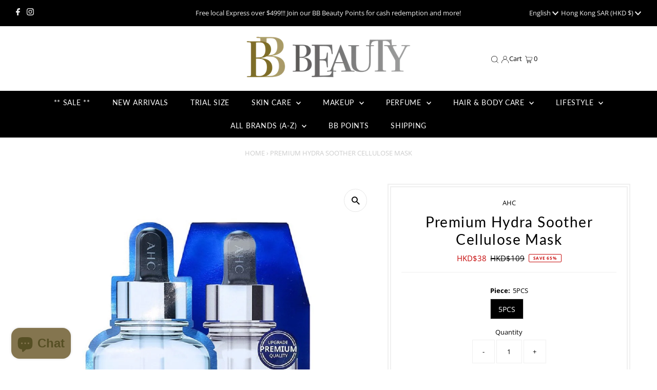

--- FILE ---
content_type: text/html; charset=utf-8
request_url: https://bbbeauty.com.hk/products/premium-hydra-soother-cellulose-mask
body_size: 37266
content:
<!DOCTYPE html>
<html lang="en" class="no-js" lang="en">
<head><meta name="google-site-verification" content="EUwYozIWeDAFhyoM1GyOjkfdxrH2_z-SvgED70BL-w4" />
  <meta charset="utf-8" />
  <meta name="viewport" content="width=device-width,initial-scale=1">

  <!-- Establish early connection to external domains -->
  <link rel="preconnect" href="https://cdn.shopify.com" crossorigin>
  <link rel="preconnect" href="https://fonts.shopify.com" crossorigin>
  <link rel="preconnect" href="https://monorail-edge.shopifysvc.com">
  <link rel="preconnect" href="//ajax.googleapis.com" crossorigin /><!-- Preload onDomain stylesheets and script libraries -->
  <link rel="preload" href="//bbbeauty.com.hk/cdn/shop/t/17/assets/stylesheet.css?v=27995869609395869421678374608" as="style">
  <link rel="preload" as="font" href="//bbbeauty.com.hk/cdn/fonts/open_sans/opensans_n4.c32e4d4eca5273f6d4ee95ddf54b5bbb75fc9b61.woff2" type="font/woff2" crossorigin>
  <link rel="preload" as="font" href="//bbbeauty.com.hk/cdn/fonts/lato/lato_n4.c3b93d431f0091c8be23185e15c9d1fee1e971c5.woff2" type="font/woff2" crossorigin>
  <link rel="preload" as="font" href="//bbbeauty.com.hk/cdn/fonts/lato/lato_n4.c3b93d431f0091c8be23185e15c9d1fee1e971c5.woff2" type="font/woff2" crossorigin>
  <link rel="preload" href="//bbbeauty.com.hk/cdn/shop/t/17/assets/eventemitter3.min.js?v=27939738353326123541677632977" as="script">
  <link rel="preload" href="//bbbeauty.com.hk/cdn/shop/t/17/assets/theme.js?v=41705284591769206461708697914" as="script">

  <link rel="shortcut icon" href="//bbbeauty.com.hk/cdn/shop/files/favicon_32x32.png?v=1674587407" type="image/png" />
  <link rel="canonical" href="https://bbbeauty.com.hk/products/premium-hydra-soother-cellulose-mask" />

  <title>Premium Hydra Soother Cellulose Mask | SKIN CARE | AHC | BB BEAUTY &ndash; BB Beauty</title>
  <meta name="description" content="Perfect Fit Cellulose Mask with a Full Bottle of Hydrating &amp;amp; Soothing Ampoule Hydrating Each mask soaked in a full bottleof moisturizing ampoule energizes skin and createsa moisture seal to provide long-lasting hydration. Soothing The blend of moisturizing ingredients and patented protectiveand soothing agents simu" />

  
 <script type="application/ld+json">
   {
     "@context": "https://schema.org",
     "@type": "Product",
     "id": "premium-hydra-soother-cellulose-mask",
     "url": "https:\/\/bbbeauty.com.hk\/products\/premium-hydra-soother-cellulose-mask",
     "image": "\/\/bbbeauty.com.hk\/cdn\/shop\/products\/1552981085143597_1024x.jpg?v=1569260152",
     "name": "Premium Hydra Soother Cellulose Mask",
      "brand": {
        "@type": "Brand",
        "name": "AHC"
      },
     "description": "\nPerfect Fit Cellulose Mask with a Full Bottle of Hydrating \u0026amp; Soothing Ampoule\nHydrating\n\n\nEach mask soaked in a full bottleof moisturizing ampoule energizes skin and createsa moisture seal to provide long-lasting hydration.\n\nSoothing\nThe blend of moisturizing ingredients and patented protectiveand soothing agents simultaneously hydrates and soothes skin.\nAbsorbent\nThe adhesive cellulose sheet hugs the facial contourslike a second skin, helping an even and rapid deliveryof ampoule to skin.\n\n\nHOW TO APPLY\n\n\n\n1. After cleansing, prime skin with toner.2. Open package and smooth the mask tightly onto the face, adjusting to fit the facial features.3. After 10 to 20 minutes, remove the mask, and lightly dab until the remaining ampoule is absorbed.\n","sku": "AHC077","gtin13": 8809570319909,"offers": [
        
          
        {
           "@type": "Offer",
           "price": "38",
           "priceCurrency": "HKD",
           "availability":  "http://schema.org/InStock" ,
           "priceValidUntil": "2030-01-01",
           "url": "\/products\/premium-hydra-soother-cellulose-mask"
         }
       
     ]}
 </script>


  
<meta property="og:image" content="http://bbbeauty.com.hk/cdn/shop/products/1552981085143597.jpg?v=1569260152">
  <meta property="og:image:secure_url" content="https://bbbeauty.com.hk/cdn/shop/products/1552981085143597.jpg?v=1569260152">
  <meta property="og:image:width" content="1024">
  <meta property="og:image:height" content="1024">
<meta property="og:site_name" content="BB Beauty">



<meta name="twitter:card" content="summary">


<meta name="twitter:site" content="@">


<meta name="twitter:title" content="Premium Hydra Soother Cellulose Mask">
<meta name="twitter:description" content="
Perfect Fit Cellulose Mask with a Full Bottle of Hydrating &amp;amp; Soothing Ampoule
Hydrating


Each mask soaked in a full bottleof moisturizing ampoule energizes skin and createsa moisture seal to pro">
<meta name="twitter:image" content="https://bbbeauty.com.hk/cdn/shop/products/1552981085143597_large.jpg?v=1569260152">
<meta name="twitter:image:width" content="480">
<meta name="twitter:image:height" content="480">


  <style data-shopify>
:root {
    --main-family: "Open Sans";
    --main-weight: 400;
    --main-style: normal;
    --main-spacing: 0em;
    --nav-family: Lato;
    --nav-weight: 400;
    --nav-style: normal;
    --nav-spacing: 0.050em;
    --heading-family: Lato;
    --heading-weight: 400;
    --heading-style: normal;
    --heading-spacing: 0.050em;
    --font-size: 13px;
    --nav-size: 14px;
    --h1-size: 28px;
    --h2-size: 23px;
    --h3-size: 20px;
    --header-wrapper-background: #ffffff;
    --background: #ffffff;
    --header-link-color: #000000;
    --announcement-background: #000000;
    --announcement-text: #f0f0f0;
    --header-icons: ;
    --header-icons-hover: ;
    --mobile-header-icons: ;
    --text-color: #000000;
    --link-color: #444444;
    --sale-color: #c60808;
    --dotted-color: #f0f0f0;
    --button-color: #000000;
    --button-hover: #000000;
    --button-text: #ffffff;
    --secondary-button-color: #ddd;
    --secondary-button-hover: #ccc;
    --secondary-button-text: #000;
    --direction-color: #000;
    --direction-background: #fff;
    --direction-hover: #e7e7e7;
    --footer-background: #000000;
    --footer-text: #ececec;
    --footer-icons-color: #ffffff;
    --footer-input: #333333;
    --footer-input-text: #ffffff;
    --footer-button: #292929;
    --footer-button-text: #ffffff;
    --nav-color: #ffffff;
    --nav-hover-color: #505050;
    --nav-background-color: #000000;
    --nav-hover-link-color: #ffffff;
    --nav-border-color: #000000;
    --dropdown-background-color: #ffffff;
    --dropdown-link-color: #000000;
    --dropdown-link-hover-color: #000000;
    --dropdown-min-width: 220px;
    --free-shipping-bg: #84754f;
    --free-shipping-text: #fff;
    --error-color: #c60808;
    --error-color-light: #fdd0d0;
    --swatch-height: 40px;
    --swatch-width: 44px;
    --tool-tip-width: -20;
    --icon-border-color: #e6e6e6;
    --select-arrow-bg: url(//bbbeauty.com.hk/cdn/shop/t/17/assets/select-arrow.png?v=112595941721225094991677632977);
    --keyboard-focus-color: rgba(0,0,0,0);
    --keyboard-focus-border-style: dashed;
    --keyboard-focus-border-weight: 1;
    --price-unit-price: #999999;
    --color-filter-size: 20px;
    --color-body-text: var(--text-color);
    --color-body: var(--background);
    --color-bg: var(--background);
    --section-margins: 40px;

    --star-active: rgb(0, 0, 0);
    --star-inactive: rgb(204, 204, 204);

    
      --button-corners: 0;
    

    --section-background: #ffffff;
    --desktop-section-height: ;
    --mobile-section-height: ;

  }
  @media (max-width: 740px) {
    :root {
      --font-size: calc(13px - (13px * 0.15));
      --nav-size: calc(14px - (14px * 0.15));
      --h1-size: calc(28px - (28px * 0.15));
      --h2-size: calc(23px - (23px * 0.15));
      --h3-size: calc(20px - (20px * 0.15));
    }
  }
</style>


  <link rel="stylesheet" href="//bbbeauty.com.hk/cdn/shop/t/17/assets/stylesheet.css?v=27995869609395869421678374608" type="text/css">

  <style>
  @font-face {
  font-family: "Open Sans";
  font-weight: 400;
  font-style: normal;
  font-display: swap;
  src: url("//bbbeauty.com.hk/cdn/fonts/open_sans/opensans_n4.c32e4d4eca5273f6d4ee95ddf54b5bbb75fc9b61.woff2") format("woff2"),
       url("//bbbeauty.com.hk/cdn/fonts/open_sans/opensans_n4.5f3406f8d94162b37bfa232b486ac93ee892406d.woff") format("woff");
}

  @font-face {
  font-family: Lato;
  font-weight: 400;
  font-style: normal;
  font-display: swap;
  src: url("//bbbeauty.com.hk/cdn/fonts/lato/lato_n4.c3b93d431f0091c8be23185e15c9d1fee1e971c5.woff2") format("woff2"),
       url("//bbbeauty.com.hk/cdn/fonts/lato/lato_n4.d5c00c781efb195594fd2fd4ad04f7882949e327.woff") format("woff");
}

  @font-face {
  font-family: Lato;
  font-weight: 400;
  font-style: normal;
  font-display: swap;
  src: url("//bbbeauty.com.hk/cdn/fonts/lato/lato_n4.c3b93d431f0091c8be23185e15c9d1fee1e971c5.woff2") format("woff2"),
       url("//bbbeauty.com.hk/cdn/fonts/lato/lato_n4.d5c00c781efb195594fd2fd4ad04f7882949e327.woff") format("woff");
}

  @font-face {
  font-family: "Open Sans";
  font-weight: 700;
  font-style: normal;
  font-display: swap;
  src: url("//bbbeauty.com.hk/cdn/fonts/open_sans/opensans_n7.a9393be1574ea8606c68f4441806b2711d0d13e4.woff2") format("woff2"),
       url("//bbbeauty.com.hk/cdn/fonts/open_sans/opensans_n7.7b8af34a6ebf52beb1a4c1d8c73ad6910ec2e553.woff") format("woff");
}

  @font-face {
  font-family: "Open Sans";
  font-weight: 400;
  font-style: italic;
  font-display: swap;
  src: url("//bbbeauty.com.hk/cdn/fonts/open_sans/opensans_i4.6f1d45f7a46916cc95c694aab32ecbf7509cbf33.woff2") format("woff2"),
       url("//bbbeauty.com.hk/cdn/fonts/open_sans/opensans_i4.4efaa52d5a57aa9a57c1556cc2b7465d18839daa.woff") format("woff");
}

  @font-face {
  font-family: "Open Sans";
  font-weight: 700;
  font-style: italic;
  font-display: swap;
  src: url("//bbbeauty.com.hk/cdn/fonts/open_sans/opensans_i7.916ced2e2ce15f7fcd95d196601a15e7b89ee9a4.woff2") format("woff2"),
       url("//bbbeauty.com.hk/cdn/fonts/open_sans/opensans_i7.99a9cff8c86ea65461de497ade3d515a98f8b32a.woff") format("woff");
}

  </style>

  <script>window.performance && window.performance.mark && window.performance.mark('shopify.content_for_header.start');</script><meta id="shopify-digital-wallet" name="shopify-digital-wallet" content="/15466957/digital_wallets/dialog">
<link rel="alternate" hreflang="x-default" href="https://bbbeauty.com.hk/products/premium-hydra-soother-cellulose-mask">
<link rel="alternate" hreflang="en" href="https://bbbeauty.com.hk/products/premium-hydra-soother-cellulose-mask">
<link rel="alternate" hreflang="zh-Hant" href="https://bbbeauty.com.hk/zh/products/premium-hydra-soother-cellulose-mask">
<link rel="alternate" hreflang="zh-Hant-AT" href="https://bbbeauty.com.hk/zh/products/premium-hydra-soother-cellulose-mask">
<link rel="alternate" hreflang="zh-Hant-AU" href="https://bbbeauty.com.hk/zh/products/premium-hydra-soother-cellulose-mask">
<link rel="alternate" hreflang="zh-Hant-BE" href="https://bbbeauty.com.hk/zh/products/premium-hydra-soother-cellulose-mask">
<link rel="alternate" hreflang="zh-Hant-BR" href="https://bbbeauty.com.hk/zh/products/premium-hydra-soother-cellulose-mask">
<link rel="alternate" hreflang="zh-Hant-CA" href="https://bbbeauty.com.hk/zh/products/premium-hydra-soother-cellulose-mask">
<link rel="alternate" hreflang="zh-Hant-DE" href="https://bbbeauty.com.hk/zh/products/premium-hydra-soother-cellulose-mask">
<link rel="alternate" hreflang="zh-Hant-DK" href="https://bbbeauty.com.hk/zh/products/premium-hydra-soother-cellulose-mask">
<link rel="alternate" hreflang="zh-Hant-ES" href="https://bbbeauty.com.hk/zh/products/premium-hydra-soother-cellulose-mask">
<link rel="alternate" hreflang="zh-Hant-FR" href="https://bbbeauty.com.hk/zh/products/premium-hydra-soother-cellulose-mask">
<link rel="alternate" hreflang="zh-Hant-GB" href="https://bbbeauty.com.hk/zh/products/premium-hydra-soother-cellulose-mask">
<link rel="alternate" hreflang="zh-Hant-HK" href="https://bbbeauty.com.hk/zh/products/premium-hydra-soother-cellulose-mask">
<link rel="alternate" hreflang="zh-Hant-ID" href="https://bbbeauty.com.hk/zh/products/premium-hydra-soother-cellulose-mask">
<link rel="alternate" hreflang="zh-Hant-IE" href="https://bbbeauty.com.hk/zh/products/premium-hydra-soother-cellulose-mask">
<link rel="alternate" hreflang="zh-Hant-IN" href="https://bbbeauty.com.hk/zh/products/premium-hydra-soother-cellulose-mask">
<link rel="alternate" hreflang="zh-Hant-IT" href="https://bbbeauty.com.hk/zh/products/premium-hydra-soother-cellulose-mask">
<link rel="alternate" hreflang="zh-Hant-JP" href="https://bbbeauty.com.hk/zh/products/premium-hydra-soother-cellulose-mask">
<link rel="alternate" hreflang="zh-Hant-KR" href="https://bbbeauty.com.hk/zh/products/premium-hydra-soother-cellulose-mask">
<link rel="alternate" hreflang="zh-Hant-KZ" href="https://bbbeauty.com.hk/zh/products/premium-hydra-soother-cellulose-mask">
<link rel="alternate" hreflang="zh-Hant-MN" href="https://bbbeauty.com.hk/zh/products/premium-hydra-soother-cellulose-mask">
<link rel="alternate" hreflang="zh-Hant-MO" href="https://bbbeauty.com.hk/zh/products/premium-hydra-soother-cellulose-mask">
<link rel="alternate" hreflang="zh-Hant-MV" href="https://bbbeauty.com.hk/zh/products/premium-hydra-soother-cellulose-mask">
<link rel="alternate" hreflang="zh-Hant-MY" href="https://bbbeauty.com.hk/zh/products/premium-hydra-soother-cellulose-mask">
<link rel="alternate" hreflang="zh-Hant-NO" href="https://bbbeauty.com.hk/zh/products/premium-hydra-soother-cellulose-mask">
<link rel="alternate" hreflang="zh-Hant-NZ" href="https://bbbeauty.com.hk/zh/products/premium-hydra-soother-cellulose-mask">
<link rel="alternate" hreflang="zh-Hant-PH" href="https://bbbeauty.com.hk/zh/products/premium-hydra-soother-cellulose-mask">
<link rel="alternate" hreflang="zh-Hant-PT" href="https://bbbeauty.com.hk/zh/products/premium-hydra-soother-cellulose-mask">
<link rel="alternate" hreflang="zh-Hant-SE" href="https://bbbeauty.com.hk/zh/products/premium-hydra-soother-cellulose-mask">
<link rel="alternate" hreflang="zh-Hant-SG" href="https://bbbeauty.com.hk/zh/products/premium-hydra-soother-cellulose-mask">
<link rel="alternate" hreflang="zh-Hant-TH" href="https://bbbeauty.com.hk/zh/products/premium-hydra-soother-cellulose-mask">
<link rel="alternate" hreflang="zh-Hant-TW" href="https://bbbeauty.com.hk/zh/products/premium-hydra-soother-cellulose-mask">
<link rel="alternate" hreflang="zh-Hant-US" href="https://bbbeauty.com.hk/zh/products/premium-hydra-soother-cellulose-mask">
<link rel="alternate" hreflang="zh-Hant-VN" href="https://bbbeauty.com.hk/zh/products/premium-hydra-soother-cellulose-mask">
<link rel="alternate" hreflang="zh-Hant-ZA" href="https://bbbeauty.com.hk/zh/products/premium-hydra-soother-cellulose-mask">
<link rel="alternate" type="application/json+oembed" href="https://bbbeauty.com.hk/products/premium-hydra-soother-cellulose-mask.oembed">
<script async="async" src="/checkouts/internal/preloads.js?locale=en-HK"></script>
<script id="shopify-features" type="application/json">{"accessToken":"c16e03cc8f91070b84e83f9c67d951fd","betas":["rich-media-storefront-analytics"],"domain":"bbbeauty.com.hk","predictiveSearch":true,"shopId":15466957,"locale":"en"}</script>
<script>var Shopify = Shopify || {};
Shopify.shop = "bbbeautyhk.myshopify.com";
Shopify.locale = "en";
Shopify.currency = {"active":"HKD","rate":"1.0"};
Shopify.country = "HK";
Shopify.theme = {"name":"Testament-9.0.0-release-march-13","id":145250287925,"schema_name":"Testament","schema_version":"9.0.0","theme_store_id":null,"role":"main"};
Shopify.theme.handle = "null";
Shopify.theme.style = {"id":null,"handle":null};
Shopify.cdnHost = "bbbeauty.com.hk/cdn";
Shopify.routes = Shopify.routes || {};
Shopify.routes.root = "/";</script>
<script type="module">!function(o){(o.Shopify=o.Shopify||{}).modules=!0}(window);</script>
<script>!function(o){function n(){var o=[];function n(){o.push(Array.prototype.slice.apply(arguments))}return n.q=o,n}var t=o.Shopify=o.Shopify||{};t.loadFeatures=n(),t.autoloadFeatures=n()}(window);</script>
<script id="shop-js-analytics" type="application/json">{"pageType":"product"}</script>
<script defer="defer" async type="module" src="//bbbeauty.com.hk/cdn/shopifycloud/shop-js/modules/v2/client.init-shop-cart-sync_BT-GjEfc.en.esm.js"></script>
<script defer="defer" async type="module" src="//bbbeauty.com.hk/cdn/shopifycloud/shop-js/modules/v2/chunk.common_D58fp_Oc.esm.js"></script>
<script defer="defer" async type="module" src="//bbbeauty.com.hk/cdn/shopifycloud/shop-js/modules/v2/chunk.modal_xMitdFEc.esm.js"></script>
<script type="module">
  await import("//bbbeauty.com.hk/cdn/shopifycloud/shop-js/modules/v2/client.init-shop-cart-sync_BT-GjEfc.en.esm.js");
await import("//bbbeauty.com.hk/cdn/shopifycloud/shop-js/modules/v2/chunk.common_D58fp_Oc.esm.js");
await import("//bbbeauty.com.hk/cdn/shopifycloud/shop-js/modules/v2/chunk.modal_xMitdFEc.esm.js");

  window.Shopify.SignInWithShop?.initShopCartSync?.({"fedCMEnabled":true,"windoidEnabled":true});

</script>
<script>(function() {
  var isLoaded = false;
  function asyncLoad() {
    if (isLoaded) return;
    isLoaded = true;
    var urls = ["https:\/\/js.smile.io\/v1\/smile-shopify.js?shop=bbbeautyhk.myshopify.com"];
    for (var i = 0; i < urls.length; i++) {
      var s = document.createElement('script');
      s.type = 'text/javascript';
      s.async = true;
      s.src = urls[i];
      var x = document.getElementsByTagName('script')[0];
      x.parentNode.insertBefore(s, x);
    }
  };
  if(window.attachEvent) {
    window.attachEvent('onload', asyncLoad);
  } else {
    window.addEventListener('load', asyncLoad, false);
  }
})();</script>
<script id="__st">var __st={"a":15466957,"offset":28800,"reqid":"1d9398d3-baa5-4ebc-aae2-be8800145ea2-1769254715","pageurl":"bbbeauty.com.hk\/products\/premium-hydra-soother-cellulose-mask","u":"9ccd270213ba","p":"product","rtyp":"product","rid":2727727824981};</script>
<script>window.ShopifyPaypalV4VisibilityTracking = true;</script>
<script id="captcha-bootstrap">!function(){'use strict';const t='contact',e='account',n='new_comment',o=[[t,t],['blogs',n],['comments',n],[t,'customer']],c=[[e,'customer_login'],[e,'guest_login'],[e,'recover_customer_password'],[e,'create_customer']],r=t=>t.map((([t,e])=>`form[action*='/${t}']:not([data-nocaptcha='true']) input[name='form_type'][value='${e}']`)).join(','),a=t=>()=>t?[...document.querySelectorAll(t)].map((t=>t.form)):[];function s(){const t=[...o],e=r(t);return a(e)}const i='password',u='form_key',d=['recaptcha-v3-token','g-recaptcha-response','h-captcha-response',i],f=()=>{try{return window.sessionStorage}catch{return}},m='__shopify_v',_=t=>t.elements[u];function p(t,e,n=!1){try{const o=window.sessionStorage,c=JSON.parse(o.getItem(e)),{data:r}=function(t){const{data:e,action:n}=t;return t[m]||n?{data:e,action:n}:{data:t,action:n}}(c);for(const[e,n]of Object.entries(r))t.elements[e]&&(t.elements[e].value=n);n&&o.removeItem(e)}catch(o){console.error('form repopulation failed',{error:o})}}const l='form_type',E='cptcha';function T(t){t.dataset[E]=!0}const w=window,h=w.document,L='Shopify',v='ce_forms',y='captcha';let A=!1;((t,e)=>{const n=(g='f06e6c50-85a8-45c8-87d0-21a2b65856fe',I='https://cdn.shopify.com/shopifycloud/storefront-forms-hcaptcha/ce_storefront_forms_captcha_hcaptcha.v1.5.2.iife.js',D={infoText:'Protected by hCaptcha',privacyText:'Privacy',termsText:'Terms'},(t,e,n)=>{const o=w[L][v],c=o.bindForm;if(c)return c(t,g,e,D).then(n);var r;o.q.push([[t,g,e,D],n]),r=I,A||(h.body.append(Object.assign(h.createElement('script'),{id:'captcha-provider',async:!0,src:r})),A=!0)});var g,I,D;w[L]=w[L]||{},w[L][v]=w[L][v]||{},w[L][v].q=[],w[L][y]=w[L][y]||{},w[L][y].protect=function(t,e){n(t,void 0,e),T(t)},Object.freeze(w[L][y]),function(t,e,n,w,h,L){const[v,y,A,g]=function(t,e,n){const i=e?o:[],u=t?c:[],d=[...i,...u],f=r(d),m=r(i),_=r(d.filter((([t,e])=>n.includes(e))));return[a(f),a(m),a(_),s()]}(w,h,L),I=t=>{const e=t.target;return e instanceof HTMLFormElement?e:e&&e.form},D=t=>v().includes(t);t.addEventListener('submit',(t=>{const e=I(t);if(!e)return;const n=D(e)&&!e.dataset.hcaptchaBound&&!e.dataset.recaptchaBound,o=_(e),c=g().includes(e)&&(!o||!o.value);(n||c)&&t.preventDefault(),c&&!n&&(function(t){try{if(!f())return;!function(t){const e=f();if(!e)return;const n=_(t);if(!n)return;const o=n.value;o&&e.removeItem(o)}(t);const e=Array.from(Array(32),(()=>Math.random().toString(36)[2])).join('');!function(t,e){_(t)||t.append(Object.assign(document.createElement('input'),{type:'hidden',name:u})),t.elements[u].value=e}(t,e),function(t,e){const n=f();if(!n)return;const o=[...t.querySelectorAll(`input[type='${i}']`)].map((({name:t})=>t)),c=[...d,...o],r={};for(const[a,s]of new FormData(t).entries())c.includes(a)||(r[a]=s);n.setItem(e,JSON.stringify({[m]:1,action:t.action,data:r}))}(t,e)}catch(e){console.error('failed to persist form',e)}}(e),e.submit())}));const S=(t,e)=>{t&&!t.dataset[E]&&(n(t,e.some((e=>e===t))),T(t))};for(const o of['focusin','change'])t.addEventListener(o,(t=>{const e=I(t);D(e)&&S(e,y())}));const B=e.get('form_key'),M=e.get(l),P=B&&M;t.addEventListener('DOMContentLoaded',(()=>{const t=y();if(P)for(const e of t)e.elements[l].value===M&&p(e,B);[...new Set([...A(),...v().filter((t=>'true'===t.dataset.shopifyCaptcha))])].forEach((e=>S(e,t)))}))}(h,new URLSearchParams(w.location.search),n,t,e,['guest_login'])})(!0,!0)}();</script>
<script integrity="sha256-4kQ18oKyAcykRKYeNunJcIwy7WH5gtpwJnB7kiuLZ1E=" data-source-attribution="shopify.loadfeatures" defer="defer" src="//bbbeauty.com.hk/cdn/shopifycloud/storefront/assets/storefront/load_feature-a0a9edcb.js" crossorigin="anonymous"></script>
<script data-source-attribution="shopify.dynamic_checkout.dynamic.init">var Shopify=Shopify||{};Shopify.PaymentButton=Shopify.PaymentButton||{isStorefrontPortableWallets:!0,init:function(){window.Shopify.PaymentButton.init=function(){};var t=document.createElement("script");t.src="https://bbbeauty.com.hk/cdn/shopifycloud/portable-wallets/latest/portable-wallets.en.js",t.type="module",document.head.appendChild(t)}};
</script>
<script data-source-attribution="shopify.dynamic_checkout.buyer_consent">
  function portableWalletsHideBuyerConsent(e){var t=document.getElementById("shopify-buyer-consent"),n=document.getElementById("shopify-subscription-policy-button");t&&n&&(t.classList.add("hidden"),t.setAttribute("aria-hidden","true"),n.removeEventListener("click",e))}function portableWalletsShowBuyerConsent(e){var t=document.getElementById("shopify-buyer-consent"),n=document.getElementById("shopify-subscription-policy-button");t&&n&&(t.classList.remove("hidden"),t.removeAttribute("aria-hidden"),n.addEventListener("click",e))}window.Shopify?.PaymentButton&&(window.Shopify.PaymentButton.hideBuyerConsent=portableWalletsHideBuyerConsent,window.Shopify.PaymentButton.showBuyerConsent=portableWalletsShowBuyerConsent);
</script>
<script>
  function portableWalletsCleanup(e){e&&e.src&&console.error("Failed to load portable wallets script "+e.src);var t=document.querySelectorAll("shopify-accelerated-checkout .shopify-payment-button__skeleton, shopify-accelerated-checkout-cart .wallet-cart-button__skeleton"),e=document.getElementById("shopify-buyer-consent");for(let e=0;e<t.length;e++)t[e].remove();e&&e.remove()}function portableWalletsNotLoadedAsModule(e){e instanceof ErrorEvent&&"string"==typeof e.message&&e.message.includes("import.meta")&&"string"==typeof e.filename&&e.filename.includes("portable-wallets")&&(window.removeEventListener("error",portableWalletsNotLoadedAsModule),window.Shopify.PaymentButton.failedToLoad=e,"loading"===document.readyState?document.addEventListener("DOMContentLoaded",window.Shopify.PaymentButton.init):window.Shopify.PaymentButton.init())}window.addEventListener("error",portableWalletsNotLoadedAsModule);
</script>

<script type="module" src="https://bbbeauty.com.hk/cdn/shopifycloud/portable-wallets/latest/portable-wallets.en.js" onError="portableWalletsCleanup(this)" crossorigin="anonymous"></script>
<script nomodule>
  document.addEventListener("DOMContentLoaded", portableWalletsCleanup);
</script>

<link id="shopify-accelerated-checkout-styles" rel="stylesheet" media="screen" href="https://bbbeauty.com.hk/cdn/shopifycloud/portable-wallets/latest/accelerated-checkout-backwards-compat.css" crossorigin="anonymous">
<style id="shopify-accelerated-checkout-cart">
        #shopify-buyer-consent {
  margin-top: 1em;
  display: inline-block;
  width: 100%;
}

#shopify-buyer-consent.hidden {
  display: none;
}

#shopify-subscription-policy-button {
  background: none;
  border: none;
  padding: 0;
  text-decoration: underline;
  font-size: inherit;
  cursor: pointer;
}

#shopify-subscription-policy-button::before {
  box-shadow: none;
}

      </style>

<script>window.performance && window.performance.mark && window.performance.mark('shopify.content_for_header.end');</script>

<!-- "snippets/weglot_hreftags.liquid" was not rendered, the associated app was uninstalled -->
<!-- "snippets/weglot_switcher.liquid" was not rendered, the associated app was uninstalled -->
<script src="https://cdn.shopify.com/extensions/019bec76-bf04-75b3-9131-34827afe520d/smile-io-275/assets/smile-loader.js" type="text/javascript" defer="defer"></script>
<script src="https://cdn.shopify.com/extensions/e8878072-2f6b-4e89-8082-94b04320908d/inbox-1254/assets/inbox-chat-loader.js" type="text/javascript" defer="defer"></script>
<link href="https://monorail-edge.shopifysvc.com" rel="dns-prefetch">
<script>(function(){if ("sendBeacon" in navigator && "performance" in window) {try {var session_token_from_headers = performance.getEntriesByType('navigation')[0].serverTiming.find(x => x.name == '_s').description;} catch {var session_token_from_headers = undefined;}var session_cookie_matches = document.cookie.match(/_shopify_s=([^;]*)/);var session_token_from_cookie = session_cookie_matches && session_cookie_matches.length === 2 ? session_cookie_matches[1] : "";var session_token = session_token_from_headers || session_token_from_cookie || "";function handle_abandonment_event(e) {var entries = performance.getEntries().filter(function(entry) {return /monorail-edge.shopifysvc.com/.test(entry.name);});if (!window.abandonment_tracked && entries.length === 0) {window.abandonment_tracked = true;var currentMs = Date.now();var navigation_start = performance.timing.navigationStart;var payload = {shop_id: 15466957,url: window.location.href,navigation_start,duration: currentMs - navigation_start,session_token,page_type: "product"};window.navigator.sendBeacon("https://monorail-edge.shopifysvc.com/v1/produce", JSON.stringify({schema_id: "online_store_buyer_site_abandonment/1.1",payload: payload,metadata: {event_created_at_ms: currentMs,event_sent_at_ms: currentMs}}));}}window.addEventListener('pagehide', handle_abandonment_event);}}());</script>
<script id="web-pixels-manager-setup">(function e(e,d,r,n,o){if(void 0===o&&(o={}),!Boolean(null===(a=null===(i=window.Shopify)||void 0===i?void 0:i.analytics)||void 0===a?void 0:a.replayQueue)){var i,a;window.Shopify=window.Shopify||{};var t=window.Shopify;t.analytics=t.analytics||{};var s=t.analytics;s.replayQueue=[],s.publish=function(e,d,r){return s.replayQueue.push([e,d,r]),!0};try{self.performance.mark("wpm:start")}catch(e){}var l=function(){var e={modern:/Edge?\/(1{2}[4-9]|1[2-9]\d|[2-9]\d{2}|\d{4,})\.\d+(\.\d+|)|Firefox\/(1{2}[4-9]|1[2-9]\d|[2-9]\d{2}|\d{4,})\.\d+(\.\d+|)|Chrom(ium|e)\/(9{2}|\d{3,})\.\d+(\.\d+|)|(Maci|X1{2}).+ Version\/(15\.\d+|(1[6-9]|[2-9]\d|\d{3,})\.\d+)([,.]\d+|)( \(\w+\)|)( Mobile\/\w+|) Safari\/|Chrome.+OPR\/(9{2}|\d{3,})\.\d+\.\d+|(CPU[ +]OS|iPhone[ +]OS|CPU[ +]iPhone|CPU IPhone OS|CPU iPad OS)[ +]+(15[._]\d+|(1[6-9]|[2-9]\d|\d{3,})[._]\d+)([._]\d+|)|Android:?[ /-](13[3-9]|1[4-9]\d|[2-9]\d{2}|\d{4,})(\.\d+|)(\.\d+|)|Android.+Firefox\/(13[5-9]|1[4-9]\d|[2-9]\d{2}|\d{4,})\.\d+(\.\d+|)|Android.+Chrom(ium|e)\/(13[3-9]|1[4-9]\d|[2-9]\d{2}|\d{4,})\.\d+(\.\d+|)|SamsungBrowser\/([2-9]\d|\d{3,})\.\d+/,legacy:/Edge?\/(1[6-9]|[2-9]\d|\d{3,})\.\d+(\.\d+|)|Firefox\/(5[4-9]|[6-9]\d|\d{3,})\.\d+(\.\d+|)|Chrom(ium|e)\/(5[1-9]|[6-9]\d|\d{3,})\.\d+(\.\d+|)([\d.]+$|.*Safari\/(?![\d.]+ Edge\/[\d.]+$))|(Maci|X1{2}).+ Version\/(10\.\d+|(1[1-9]|[2-9]\d|\d{3,})\.\d+)([,.]\d+|)( \(\w+\)|)( Mobile\/\w+|) Safari\/|Chrome.+OPR\/(3[89]|[4-9]\d|\d{3,})\.\d+\.\d+|(CPU[ +]OS|iPhone[ +]OS|CPU[ +]iPhone|CPU IPhone OS|CPU iPad OS)[ +]+(10[._]\d+|(1[1-9]|[2-9]\d|\d{3,})[._]\d+)([._]\d+|)|Android:?[ /-](13[3-9]|1[4-9]\d|[2-9]\d{2}|\d{4,})(\.\d+|)(\.\d+|)|Mobile Safari.+OPR\/([89]\d|\d{3,})\.\d+\.\d+|Android.+Firefox\/(13[5-9]|1[4-9]\d|[2-9]\d{2}|\d{4,})\.\d+(\.\d+|)|Android.+Chrom(ium|e)\/(13[3-9]|1[4-9]\d|[2-9]\d{2}|\d{4,})\.\d+(\.\d+|)|Android.+(UC? ?Browser|UCWEB|U3)[ /]?(15\.([5-9]|\d{2,})|(1[6-9]|[2-9]\d|\d{3,})\.\d+)\.\d+|SamsungBrowser\/(5\.\d+|([6-9]|\d{2,})\.\d+)|Android.+MQ{2}Browser\/(14(\.(9|\d{2,})|)|(1[5-9]|[2-9]\d|\d{3,})(\.\d+|))(\.\d+|)|K[Aa][Ii]OS\/(3\.\d+|([4-9]|\d{2,})\.\d+)(\.\d+|)/},d=e.modern,r=e.legacy,n=navigator.userAgent;return n.match(d)?"modern":n.match(r)?"legacy":"unknown"}(),u="modern"===l?"modern":"legacy",c=(null!=n?n:{modern:"",legacy:""})[u],f=function(e){return[e.baseUrl,"/wpm","/b",e.hashVersion,"modern"===e.buildTarget?"m":"l",".js"].join("")}({baseUrl:d,hashVersion:r,buildTarget:u}),m=function(e){var d=e.version,r=e.bundleTarget,n=e.surface,o=e.pageUrl,i=e.monorailEndpoint;return{emit:function(e){var a=e.status,t=e.errorMsg,s=(new Date).getTime(),l=JSON.stringify({metadata:{event_sent_at_ms:s},events:[{schema_id:"web_pixels_manager_load/3.1",payload:{version:d,bundle_target:r,page_url:o,status:a,surface:n,error_msg:t},metadata:{event_created_at_ms:s}}]});if(!i)return console&&console.warn&&console.warn("[Web Pixels Manager] No Monorail endpoint provided, skipping logging."),!1;try{return self.navigator.sendBeacon.bind(self.navigator)(i,l)}catch(e){}var u=new XMLHttpRequest;try{return u.open("POST",i,!0),u.setRequestHeader("Content-Type","text/plain"),u.send(l),!0}catch(e){return console&&console.warn&&console.warn("[Web Pixels Manager] Got an unhandled error while logging to Monorail."),!1}}}}({version:r,bundleTarget:l,surface:e.surface,pageUrl:self.location.href,monorailEndpoint:e.monorailEndpoint});try{o.browserTarget=l,function(e){var d=e.src,r=e.async,n=void 0===r||r,o=e.onload,i=e.onerror,a=e.sri,t=e.scriptDataAttributes,s=void 0===t?{}:t,l=document.createElement("script"),u=document.querySelector("head"),c=document.querySelector("body");if(l.async=n,l.src=d,a&&(l.integrity=a,l.crossOrigin="anonymous"),s)for(var f in s)if(Object.prototype.hasOwnProperty.call(s,f))try{l.dataset[f]=s[f]}catch(e){}if(o&&l.addEventListener("load",o),i&&l.addEventListener("error",i),u)u.appendChild(l);else{if(!c)throw new Error("Did not find a head or body element to append the script");c.appendChild(l)}}({src:f,async:!0,onload:function(){if(!function(){var e,d;return Boolean(null===(d=null===(e=window.Shopify)||void 0===e?void 0:e.analytics)||void 0===d?void 0:d.initialized)}()){var d=window.webPixelsManager.init(e)||void 0;if(d){var r=window.Shopify.analytics;r.replayQueue.forEach((function(e){var r=e[0],n=e[1],o=e[2];d.publishCustomEvent(r,n,o)})),r.replayQueue=[],r.publish=d.publishCustomEvent,r.visitor=d.visitor,r.initialized=!0}}},onerror:function(){return m.emit({status:"failed",errorMsg:"".concat(f," has failed to load")})},sri:function(e){var d=/^sha384-[A-Za-z0-9+/=]+$/;return"string"==typeof e&&d.test(e)}(c)?c:"",scriptDataAttributes:o}),m.emit({status:"loading"})}catch(e){m.emit({status:"failed",errorMsg:(null==e?void 0:e.message)||"Unknown error"})}}})({shopId: 15466957,storefrontBaseUrl: "https://bbbeauty.com.hk",extensionsBaseUrl: "https://extensions.shopifycdn.com/cdn/shopifycloud/web-pixels-manager",monorailEndpoint: "https://monorail-edge.shopifysvc.com/unstable/produce_batch",surface: "storefront-renderer",enabledBetaFlags: ["2dca8a86"],webPixelsConfigList: [{"id":"777912629","configuration":"{\"config\":\"{\\\"pixel_id\\\":\\\"G-KWRGXQCWCQ\\\",\\\"target_country\\\":\\\"HK\\\",\\\"gtag_events\\\":[{\\\"type\\\":\\\"search\\\",\\\"action_label\\\":[\\\"G-KWRGXQCWCQ\\\",\\\"AW-803811416\\\/MW1vCPuyna4YENjgpP8C\\\"]},{\\\"type\\\":\\\"begin_checkout\\\",\\\"action_label\\\":[\\\"G-KWRGXQCWCQ\\\",\\\"AW-803811416\\\/3K0BCIGzna4YENjgpP8C\\\"]},{\\\"type\\\":\\\"view_item\\\",\\\"action_label\\\":[\\\"G-KWRGXQCWCQ\\\",\\\"AW-803811416\\\/gs57CPiyna4YENjgpP8C\\\",\\\"MC-0WX9D4L69Z\\\"]},{\\\"type\\\":\\\"purchase\\\",\\\"action_label\\\":[\\\"G-KWRGXQCWCQ\\\",\\\"AW-803811416\\\/6KpNCPKyna4YENjgpP8C\\\",\\\"MC-0WX9D4L69Z\\\"]},{\\\"type\\\":\\\"page_view\\\",\\\"action_label\\\":[\\\"G-KWRGXQCWCQ\\\",\\\"AW-803811416\\\/59XWCPWyna4YENjgpP8C\\\",\\\"MC-0WX9D4L69Z\\\"]},{\\\"type\\\":\\\"add_payment_info\\\",\\\"action_label\\\":[\\\"G-KWRGXQCWCQ\\\",\\\"AW-803811416\\\/feurCISzna4YENjgpP8C\\\"]},{\\\"type\\\":\\\"add_to_cart\\\",\\\"action_label\\\":[\\\"G-KWRGXQCWCQ\\\",\\\"AW-803811416\\\/L77WCP6yna4YENjgpP8C\\\"]}],\\\"enable_monitoring_mode\\\":false}\"}","eventPayloadVersion":"v1","runtimeContext":"OPEN","scriptVersion":"b2a88bafab3e21179ed38636efcd8a93","type":"APP","apiClientId":1780363,"privacyPurposes":[],"dataSharingAdjustments":{"protectedCustomerApprovalScopes":["read_customer_address","read_customer_email","read_customer_name","read_customer_personal_data","read_customer_phone"]}},{"id":"387842357","configuration":"{\"pixel_id\":\"1322294261724969\",\"pixel_type\":\"facebook_pixel\",\"metaapp_system_user_token\":\"-\"}","eventPayloadVersion":"v1","runtimeContext":"OPEN","scriptVersion":"ca16bc87fe92b6042fbaa3acc2fbdaa6","type":"APP","apiClientId":2329312,"privacyPurposes":["ANALYTICS","MARKETING","SALE_OF_DATA"],"dataSharingAdjustments":{"protectedCustomerApprovalScopes":["read_customer_address","read_customer_email","read_customer_name","read_customer_personal_data","read_customer_phone"]}},{"id":"134316341","eventPayloadVersion":"v1","runtimeContext":"LAX","scriptVersion":"1","type":"CUSTOM","privacyPurposes":["MARKETING"],"name":"Meta pixel (migrated)"},{"id":"shopify-app-pixel","configuration":"{}","eventPayloadVersion":"v1","runtimeContext":"STRICT","scriptVersion":"0450","apiClientId":"shopify-pixel","type":"APP","privacyPurposes":["ANALYTICS","MARKETING"]},{"id":"shopify-custom-pixel","eventPayloadVersion":"v1","runtimeContext":"LAX","scriptVersion":"0450","apiClientId":"shopify-pixel","type":"CUSTOM","privacyPurposes":["ANALYTICS","MARKETING"]}],isMerchantRequest: false,initData: {"shop":{"name":"BB Beauty","paymentSettings":{"currencyCode":"HKD"},"myshopifyDomain":"bbbeautyhk.myshopify.com","countryCode":"HK","storefrontUrl":"https:\/\/bbbeauty.com.hk"},"customer":null,"cart":null,"checkout":null,"productVariants":[{"price":{"amount":38.0,"currencyCode":"HKD"},"product":{"title":"Premium Hydra Soother Cellulose Mask","vendor":"AHC","id":"2727727824981","untranslatedTitle":"Premium Hydra Soother Cellulose Mask","url":"\/products\/premium-hydra-soother-cellulose-mask","type":"Skin Care"},"id":"31742061051989","image":{"src":"\/\/bbbeauty.com.hk\/cdn\/shop\/products\/1552981085143597.jpg?v=1569260152"},"sku":"AHC077","title":"5PCS","untranslatedTitle":"5PCS"}],"purchasingCompany":null},},"https://bbbeauty.com.hk/cdn","fcfee988w5aeb613cpc8e4bc33m6693e112",{"modern":"","legacy":""},{"shopId":"15466957","storefrontBaseUrl":"https:\/\/bbbeauty.com.hk","extensionBaseUrl":"https:\/\/extensions.shopifycdn.com\/cdn\/shopifycloud\/web-pixels-manager","surface":"storefront-renderer","enabledBetaFlags":"[\"2dca8a86\"]","isMerchantRequest":"false","hashVersion":"fcfee988w5aeb613cpc8e4bc33m6693e112","publish":"custom","events":"[[\"page_viewed\",{}],[\"product_viewed\",{\"productVariant\":{\"price\":{\"amount\":38.0,\"currencyCode\":\"HKD\"},\"product\":{\"title\":\"Premium Hydra Soother Cellulose Mask\",\"vendor\":\"AHC\",\"id\":\"2727727824981\",\"untranslatedTitle\":\"Premium Hydra Soother Cellulose Mask\",\"url\":\"\/products\/premium-hydra-soother-cellulose-mask\",\"type\":\"Skin Care\"},\"id\":\"31742061051989\",\"image\":{\"src\":\"\/\/bbbeauty.com.hk\/cdn\/shop\/products\/1552981085143597.jpg?v=1569260152\"},\"sku\":\"AHC077\",\"title\":\"5PCS\",\"untranslatedTitle\":\"5PCS\"}}]]"});</script><script>
  window.ShopifyAnalytics = window.ShopifyAnalytics || {};
  window.ShopifyAnalytics.meta = window.ShopifyAnalytics.meta || {};
  window.ShopifyAnalytics.meta.currency = 'HKD';
  var meta = {"product":{"id":2727727824981,"gid":"gid:\/\/shopify\/Product\/2727727824981","vendor":"AHC","type":"Skin Care","handle":"premium-hydra-soother-cellulose-mask","variants":[{"id":31742061051989,"price":3800,"name":"Premium Hydra Soother Cellulose Mask - 5PCS","public_title":"5PCS","sku":"AHC077"}],"remote":false},"page":{"pageType":"product","resourceType":"product","resourceId":2727727824981,"requestId":"1d9398d3-baa5-4ebc-aae2-be8800145ea2-1769254715"}};
  for (var attr in meta) {
    window.ShopifyAnalytics.meta[attr] = meta[attr];
  }
</script>
<script class="analytics">
  (function () {
    var customDocumentWrite = function(content) {
      var jquery = null;

      if (window.jQuery) {
        jquery = window.jQuery;
      } else if (window.Checkout && window.Checkout.$) {
        jquery = window.Checkout.$;
      }

      if (jquery) {
        jquery('body').append(content);
      }
    };

    var hasLoggedConversion = function(token) {
      if (token) {
        return document.cookie.indexOf('loggedConversion=' + token) !== -1;
      }
      return false;
    }

    var setCookieIfConversion = function(token) {
      if (token) {
        var twoMonthsFromNow = new Date(Date.now());
        twoMonthsFromNow.setMonth(twoMonthsFromNow.getMonth() + 2);

        document.cookie = 'loggedConversion=' + token + '; expires=' + twoMonthsFromNow;
      }
    }

    var trekkie = window.ShopifyAnalytics.lib = window.trekkie = window.trekkie || [];
    if (trekkie.integrations) {
      return;
    }
    trekkie.methods = [
      'identify',
      'page',
      'ready',
      'track',
      'trackForm',
      'trackLink'
    ];
    trekkie.factory = function(method) {
      return function() {
        var args = Array.prototype.slice.call(arguments);
        args.unshift(method);
        trekkie.push(args);
        return trekkie;
      };
    };
    for (var i = 0; i < trekkie.methods.length; i++) {
      var key = trekkie.methods[i];
      trekkie[key] = trekkie.factory(key);
    }
    trekkie.load = function(config) {
      trekkie.config = config || {};
      trekkie.config.initialDocumentCookie = document.cookie;
      var first = document.getElementsByTagName('script')[0];
      var script = document.createElement('script');
      script.type = 'text/javascript';
      script.onerror = function(e) {
        var scriptFallback = document.createElement('script');
        scriptFallback.type = 'text/javascript';
        scriptFallback.onerror = function(error) {
                var Monorail = {
      produce: function produce(monorailDomain, schemaId, payload) {
        var currentMs = new Date().getTime();
        var event = {
          schema_id: schemaId,
          payload: payload,
          metadata: {
            event_created_at_ms: currentMs,
            event_sent_at_ms: currentMs
          }
        };
        return Monorail.sendRequest("https://" + monorailDomain + "/v1/produce", JSON.stringify(event));
      },
      sendRequest: function sendRequest(endpointUrl, payload) {
        // Try the sendBeacon API
        if (window && window.navigator && typeof window.navigator.sendBeacon === 'function' && typeof window.Blob === 'function' && !Monorail.isIos12()) {
          var blobData = new window.Blob([payload], {
            type: 'text/plain'
          });

          if (window.navigator.sendBeacon(endpointUrl, blobData)) {
            return true;
          } // sendBeacon was not successful

        } // XHR beacon

        var xhr = new XMLHttpRequest();

        try {
          xhr.open('POST', endpointUrl);
          xhr.setRequestHeader('Content-Type', 'text/plain');
          xhr.send(payload);
        } catch (e) {
          console.log(e);
        }

        return false;
      },
      isIos12: function isIos12() {
        return window.navigator.userAgent.lastIndexOf('iPhone; CPU iPhone OS 12_') !== -1 || window.navigator.userAgent.lastIndexOf('iPad; CPU OS 12_') !== -1;
      }
    };
    Monorail.produce('monorail-edge.shopifysvc.com',
      'trekkie_storefront_load_errors/1.1',
      {shop_id: 15466957,
      theme_id: 145250287925,
      app_name: "storefront",
      context_url: window.location.href,
      source_url: "//bbbeauty.com.hk/cdn/s/trekkie.storefront.8d95595f799fbf7e1d32231b9a28fd43b70c67d3.min.js"});

        };
        scriptFallback.async = true;
        scriptFallback.src = '//bbbeauty.com.hk/cdn/s/trekkie.storefront.8d95595f799fbf7e1d32231b9a28fd43b70c67d3.min.js';
        first.parentNode.insertBefore(scriptFallback, first);
      };
      script.async = true;
      script.src = '//bbbeauty.com.hk/cdn/s/trekkie.storefront.8d95595f799fbf7e1d32231b9a28fd43b70c67d3.min.js';
      first.parentNode.insertBefore(script, first);
    };
    trekkie.load(
      {"Trekkie":{"appName":"storefront","development":false,"defaultAttributes":{"shopId":15466957,"isMerchantRequest":null,"themeId":145250287925,"themeCityHash":"6696673546695396600","contentLanguage":"en","currency":"HKD","eventMetadataId":"56ef6dbe-082d-445a-bfc8-f2db14a3b477"},"isServerSideCookieWritingEnabled":true,"monorailRegion":"shop_domain","enabledBetaFlags":["65f19447"]},"Session Attribution":{},"S2S":{"facebookCapiEnabled":true,"source":"trekkie-storefront-renderer","apiClientId":580111}}
    );

    var loaded = false;
    trekkie.ready(function() {
      if (loaded) return;
      loaded = true;

      window.ShopifyAnalytics.lib = window.trekkie;

      var originalDocumentWrite = document.write;
      document.write = customDocumentWrite;
      try { window.ShopifyAnalytics.merchantGoogleAnalytics.call(this); } catch(error) {};
      document.write = originalDocumentWrite;

      window.ShopifyAnalytics.lib.page(null,{"pageType":"product","resourceType":"product","resourceId":2727727824981,"requestId":"1d9398d3-baa5-4ebc-aae2-be8800145ea2-1769254715","shopifyEmitted":true});

      var match = window.location.pathname.match(/checkouts\/(.+)\/(thank_you|post_purchase)/)
      var token = match? match[1]: undefined;
      if (!hasLoggedConversion(token)) {
        setCookieIfConversion(token);
        window.ShopifyAnalytics.lib.track("Viewed Product",{"currency":"HKD","variantId":31742061051989,"productId":2727727824981,"productGid":"gid:\/\/shopify\/Product\/2727727824981","name":"Premium Hydra Soother Cellulose Mask - 5PCS","price":"38.00","sku":"AHC077","brand":"AHC","variant":"5PCS","category":"Skin Care","nonInteraction":true,"remote":false},undefined,undefined,{"shopifyEmitted":true});
      window.ShopifyAnalytics.lib.track("monorail:\/\/trekkie_storefront_viewed_product\/1.1",{"currency":"HKD","variantId":31742061051989,"productId":2727727824981,"productGid":"gid:\/\/shopify\/Product\/2727727824981","name":"Premium Hydra Soother Cellulose Mask - 5PCS","price":"38.00","sku":"AHC077","brand":"AHC","variant":"5PCS","category":"Skin Care","nonInteraction":true,"remote":false,"referer":"https:\/\/bbbeauty.com.hk\/products\/premium-hydra-soother-cellulose-mask"});
      }
    });


        var eventsListenerScript = document.createElement('script');
        eventsListenerScript.async = true;
        eventsListenerScript.src = "//bbbeauty.com.hk/cdn/shopifycloud/storefront/assets/shop_events_listener-3da45d37.js";
        document.getElementsByTagName('head')[0].appendChild(eventsListenerScript);

})();</script>
  <script>
  if (!window.ga || (window.ga && typeof window.ga !== 'function')) {
    window.ga = function ga() {
      (window.ga.q = window.ga.q || []).push(arguments);
      if (window.Shopify && window.Shopify.analytics && typeof window.Shopify.analytics.publish === 'function') {
        window.Shopify.analytics.publish("ga_stub_called", {}, {sendTo: "google_osp_migration"});
      }
      console.error("Shopify's Google Analytics stub called with:", Array.from(arguments), "\nSee https://help.shopify.com/manual/promoting-marketing/pixels/pixel-migration#google for more information.");
    };
    if (window.Shopify && window.Shopify.analytics && typeof window.Shopify.analytics.publish === 'function') {
      window.Shopify.analytics.publish("ga_stub_initialized", {}, {sendTo: "google_osp_migration"});
    }
  }
</script>
<script
  defer
  src="https://bbbeauty.com.hk/cdn/shopifycloud/perf-kit/shopify-perf-kit-3.0.4.min.js"
  data-application="storefront-renderer"
  data-shop-id="15466957"
  data-render-region="gcp-us-east1"
  data-page-type="product"
  data-theme-instance-id="145250287925"
  data-theme-name="Testament"
  data-theme-version="9.0.0"
  data-monorail-region="shop_domain"
  data-resource-timing-sampling-rate="10"
  data-shs="true"
  data-shs-beacon="true"
  data-shs-export-with-fetch="true"
  data-shs-logs-sample-rate="1"
  data-shs-beacon-endpoint="https://bbbeauty.com.hk/api/collect"
></script>
</head>
<body class="gridlock template-product product js-slideout-toggle-wrapper js-modal-toggle-wrapper product-variant-type--swatches theme-image-effect  theme-image-hover ">
  <div class="js-slideout-overlay site-overlay"></div>
  <div class="js-modal-overlay site-overlay"></div>

  <aside class="slideout slideout__drawer-left" data-wau-slideout="mobile-navigation" id="slideout-mobile-navigation">
    <div id="shopify-section-mobile-navigation" class="shopify-section"><nav class="mobile-menu" role="navigation" data-section-id="mobile-navigation" data-section-type="mobile-navigation">
  <div class="slideout__trigger--close">
    <button class="slideout__trigger-mobile-menu js-slideout-close" data-slideout-direction="left" aria-label="Close navigation" tabindex="0" type="button" name="button">
      <div class="icn-close"></div>
    </button>
  </div>
  
    
        <div class="mobile-menu__block mobile-menu__search" ><predictive-search
            data-routes="/search/suggest"
            data-show-only-products="true"
            data-results-per-resource="6"
            data-input-selector='input[name="q"]'
            data-results-selector="#predictive-search"
            ><form action="/search" method="get">
              <label class="visually-hidden" for="q--mobile-navigation">Search</label>
              <input
                type="text"
                name="q"
                id="q--mobile-navigation"
                placeholder="Search"
                value=""role="combobox"
                  aria-expanded="false"
                  aria-owns="predictive-search-results-list"
                  aria-controls="predictive-search-results-list"
                  aria-haspopup="listbox"
                  aria-autocomplete="list"
                  autocorrect="off"
                  autocomplete="off"
                  autocapitalize="off"
                  spellcheck="false"/>
              <input name="options[prefix]" type="hidden" value="last">

              
                <input type="hidden" name="type" value="product">
              
<div id="predictive-search" class="predictive-search" tabindex="-1"></div></form></predictive-search></div>
      
  
    

        <div class="mobile-menu__block mobile-menu__cart-status" >
          <a class="mobile-menu__cart-icon" href="/cart">
            <span class="vib-center">Cart</span>
            <span class="mobile-menu__cart-count js-cart-count vib-center">0</span>

            <svg class="testament--icon-theme-bag bag--icon vib-center" version="1.1" xmlns="http://www.w3.org/2000/svg" xmlns:xlink="http://www.w3.org/1999/xlink" x="0px" y="0px"
       viewBox="0 0 22 20" height="18px" xml:space="preserve">
      <g class="hover-fill" fill="#ffffff">
        <path d="M21.9,4.2C21.8,4.1,21.6,4,21.5,4H15c0-2.2-1.8-4-4-4C8.8,0,7,1.8,7,4v2.2C6.7,6.3,6.5,6.6,6.5,7c0,0.6,0.4,1,1,1s1-0.4,1-1
        c0-0.4-0.2-0.7-0.5-0.8V5h5V4H8c0-1.7,1.3-3,3-3s3,1.3,3,3v2.2c-0.3,0.2-0.5,0.5-0.5,0.8c0,0.6,0.4,1,1,1s1-0.4,1-1
        c0-0.4-0.2-0.7-0.5-0.8V5h5.9l-2.3,13.6c0,0.2-0.2,0.4-0.5,0.4H3.8c-0.2,0-0.5-0.2-0.5-0.4L1.1,5H6V4H0.5C0.4,4,0.2,4.1,0.1,4.2
        C0,4.3,0,4.4,0,4.6l2.4,14.2C2.5,19.5,3.1,20,3.8,20h14.3c0.7,0,1.4-0.5,1.5-1.3L22,4.6C22,4.4,22,4.3,21.9,4.2z"/>
      </g>
      <style>.mobile-menu__cart-icon .testament--icon-theme-bag:hover .hover-fill { fill: #ffffff;}</style>
    </svg>





            <svg class="testament--icon-theme-cart cart--icon vib-center" version="1.1" xmlns="http://www.w3.org/2000/svg" xmlns:xlink="http://www.w3.org/1999/xlink" x="0px" y="0px"
       viewBox="0 0 20.8 20" height="18px" xml:space="preserve">
      <g class="hover-fill" fill="#ffffff">
        <path class="st0" d="M0,0.5C0,0.2,0.2,0,0.5,0h1.6c0.7,0,1.2,0.4,1.4,1.1l0.4,1.8h15.4c0.9,0,1.6,0.9,1.4,1.8l-1.6,6.7
          c-0.2,0.6-0.7,1.1-1.4,1.1h-12l0.3,1.5c0,0.2,0.2,0.4,0.5,0.4h10.1c0.3,0,0.5,0.2,0.5,0.5s-0.2,0.5-0.5,0.5H6.5
          c-0.7,0-1.3-0.5-1.4-1.2L4.8,12L3.1,3.4L2.6,1.3C2.5,1.1,2.3,1,2.1,1H0.5C0.2,1,0,0.7,0,0.5z M4.1,3.8l1.5,7.6h12.2
          c0.2,0,0.4-0.2,0.5-0.4l1.6-6.7c0.1-0.3-0.2-0.6-0.5-0.6H4.1z"/>
        <path class="st0" d="M7.6,17.1c-0.5,0-1,0.4-1,1s0.4,1,1,1s1-0.4,1-1S8.1,17.1,7.6,17.1z M5.7,18.1c0-1.1,0.9-1.9,1.9-1.9
          c1.1,0,1.9,0.9,1.9,1.9c0,1.1-0.9,1.9-1.9,1.9C6.6,20,5.7,19.1,5.7,18.1z"/>
        <path class="st0" d="M15.2,17.1c-0.5,0-1,0.4-1,1s0.4,1,1,1c0.5,0,1-0.4,1-1S15.8,17.1,15.2,17.1z M13.3,18.1c0-1.1,0.9-1.9,1.9-1.9
          c1.1,0,1.9,0.9,1.9,1.9c0,1.1-0.9,1.9-1.9,1.9C14.2,20,13.3,19.1,13.3,18.1z"/>
      </g>
      <style>.mobile-menu__cart-icon .testament--icon-theme-cart:hover .hover-fill { fill: #ffffff;}</style>
    </svg>





          </a>
        </div>
    
  
    
<ul class="js-accordion js-accordion-mobile-nav c-accordion c-accordion--mobile-nav c-accordion--mobile-"
            id="c-accordion--mobile-"
             >

          

            

            
            <li>
              <a class="js-accordion-link c-accordion__link" href="/collections/sale">** Sale **</a>
            </li>
            
          

            

            
            <li>
              <a class="js-accordion-link c-accordion__link" href="/collections/new-arrivals">New Arrivals</a>
            </li>
            
          

            

            
            <li>
              <a class="js-accordion-link c-accordion__link" href="/collections/trial-size-products">Trial Size </a>
            </li>
            
          

            

            
<li class="js-accordion-header c-accordion__header">
                <a class="js-accordion-link c-accordion__link" href="/collections/skin-care">Skin Care</a>
                <button class="dropdown-arrow" aria-label="Skin Care" data-toggle="accordion" aria-expanded="false" aria-controls="c-accordion__panel--mobile--4" >
                  
  
    <svg class="testament--apollo-down-carrot c-accordion__header--icon vib-center" height="6px" version="1.1" xmlns="http://www.w3.org/2000/svg" xmlns:xlink="http://www.w3.org/1999/xlink" x="0px" y="0px"
    	 viewBox="0 0 20 13.3" xml:space="preserve">
      <g class="hover-fill" fill="#ffffff">
        <polygon points="17.7,0 10,8.3 2.3,0 0,2.5 10,13.3 20,2.5 "/>
      </g>
      <style>.mobile-menu .c-accordion__header .testament--apollo-down-carrot:hover .hover-fill { fill: #ffffff;}</style>
    </svg>
  






                </button>
              </li>

              <li class="c-accordion__panel c-accordion__panel--mobile--4" id="c-accordion__panel--mobile--4" data-parent="#c-accordion--mobile-">

                

                <ul class="js-accordion js-accordion-mobile-nav c-accordion c-accordion--mobile-nav c-accordion--mobile-nav__inner c-accordion--mobile--1" id="c-accordion--mobile--1">

                  
                    
                    <li>
                      <a class="js-accordion-link c-accordion__link" href="/collections/day-care">Day Care</a>
                    </li>
                    
                  
                    
                    <li>
                      <a class="js-accordion-link c-accordion__link" href="/collections/night-care">Night Care</a>
                    </li>
                    
                  
                    
                    <li>
                      <a class="js-accordion-link c-accordion__link" href="/collections/serum">Serum</a>
                    </li>
                    
                  
                    
                    <li>
                      <a class="js-accordion-link c-accordion__link" href="/collections/mask">Mask</a>
                    </li>
                    
                  
                    
                    <li>
                      <a class="js-accordion-link c-accordion__link" href="/collections/eye-care">Eye Care</a>
                    </li>
                    
                  
                    
                    <li>
                      <a class="js-accordion-link c-accordion__link" href="/collections/lip-care">Lip Care</a>
                    </li>
                    
                  
                    
                    <li>
                      <a class="js-accordion-link c-accordion__link" href="/collections/uv-protection">UV Protection</a>
                    </li>
                    
                  
                    
                    <li>
                      <a class="js-accordion-link c-accordion__link" href="/collections/toner">Toner</a>
                    </li>
                    
                  
                    
                    <li>
                      <a class="js-accordion-link c-accordion__link" href="/collections/face-oil">Face Oil</a>
                    </li>
                    
                  
                    
                    <li>
                      <a class="js-accordion-link c-accordion__link" href="/collections/face-wash">Face Wash</a>
                    </li>
                    
                  
                    
                    <li>
                      <a class="js-accordion-link c-accordion__link" href="/collections/makeup-remover">Makeup Remover</a>
                    </li>
                    
                  
                    
                    <li>
                      <a class="js-accordion-link c-accordion__link" href="/collections/acne-care">Acne Care</a>
                    </li>
                    
                  
                    
                    <li>
                      <a class="js-accordion-link c-accordion__link" href="/collections/sets">Skin Care Sets</a>
                    </li>
                    
                  
                    
                    <li>
                      <a class="js-accordion-link c-accordion__link" href="/collections/whitening">Whitening</a>
                    </li>
                    
                  
                </ul>
              </li>
            
          

            

            
<li class="js-accordion-header c-accordion__header">
                <a class="js-accordion-link c-accordion__link" href="/collections/makeup">Makeup</a>
                <button class="dropdown-arrow" aria-label="Makeup" data-toggle="accordion" aria-expanded="false" aria-controls="c-accordion__panel--mobile--5" >
                  
  
    <svg class="testament--apollo-down-carrot c-accordion__header--icon vib-center" height="6px" version="1.1" xmlns="http://www.w3.org/2000/svg" xmlns:xlink="http://www.w3.org/1999/xlink" x="0px" y="0px"
    	 viewBox="0 0 20 13.3" xml:space="preserve">
      <g class="hover-fill" fill="#ffffff">
        <polygon points="17.7,0 10,8.3 2.3,0 0,2.5 10,13.3 20,2.5 "/>
      </g>
      <style>.mobile-menu .c-accordion__header .testament--apollo-down-carrot:hover .hover-fill { fill: #ffffff;}</style>
    </svg>
  






                </button>
              </li>

              <li class="c-accordion__panel c-accordion__panel--mobile--5" id="c-accordion__panel--mobile--5" data-parent="#c-accordion--mobile-">

                

                <ul class="js-accordion js-accordion-mobile-nav c-accordion c-accordion--mobile-nav c-accordion--mobile-nav__inner c-accordion--mobile--1" id="c-accordion--mobile--1">

                  
                    
                    <li>
                      <a class="js-accordion-link c-accordion__link" href="/collections/eyebrows">Eyebrows</a>
                    </li>
                    
                  
                    
                    <li>
                      <a class="js-accordion-link c-accordion__link" href="/collections/mascara">Mascara</a>
                    </li>
                    
                  
                    
                    <li>
                      <a class="js-accordion-link c-accordion__link" href="/collections/eyeliner">Eyeliner</a>
                    </li>
                    
                  
                    
                    <li>
                      <a class="js-accordion-link c-accordion__link" href="/collections/eyeshadow">Eyeshadow</a>
                    </li>
                    
                  
                    
                    <li>
                      <a class="js-accordion-link c-accordion__link" href="/collections/concealer">Concealer</a>
                    </li>
                    
                  
                    
                    <li>
                      <a class="js-accordion-link c-accordion__link" href="/collections/face-powder">Face Powder</a>
                    </li>
                    
                  
                    
                    <li>
                      <a class="js-accordion-link c-accordion__link" href="/collections/foundation">Foundation</a>
                    </li>
                    
                  
                    
                    <li>
                      <a class="js-accordion-link c-accordion__link" href="/collections/make-up-setting">Make Up Setting</a>
                    </li>
                    
                  
                    
                    <li>
                      <a class="js-accordion-link c-accordion__link" href="/collections/primer">Primer</a>
                    </li>
                    
                  
                    
                    <li>
                      <a class="js-accordion-link c-accordion__link" href="/collections/cc-bb-cream">CC &amp; BB Cream</a>
                    </li>
                    
                  
                    
                    <li>
                      <a class="js-accordion-link c-accordion__link" href="/collections/blush">Blush</a>
                    </li>
                    
                  
                    
                    <li>
                      <a class="js-accordion-link c-accordion__link" href="/collections/lipstick">Lipstick</a>
                    </li>
                    
                  
                    
                    <li>
                      <a class="js-accordion-link c-accordion__link" href="/collections/highlight-contour">Highlight &amp; Contour</a>
                    </li>
                    
                  
                    
                    <li>
                      <a class="js-accordion-link c-accordion__link" href="/collections/makeup-tools">Tools</a>
                    </li>
                    
                  
                </ul>
              </li>
            
          

            

            
<li class="js-accordion-header c-accordion__header">
                <a class="js-accordion-link c-accordion__link" href="/collections/perfume">Perfume</a>
                <button class="dropdown-arrow" aria-label="Perfume" data-toggle="accordion" aria-expanded="false" aria-controls="c-accordion__panel--mobile--6" >
                  
  
    <svg class="testament--apollo-down-carrot c-accordion__header--icon vib-center" height="6px" version="1.1" xmlns="http://www.w3.org/2000/svg" xmlns:xlink="http://www.w3.org/1999/xlink" x="0px" y="0px"
    	 viewBox="0 0 20 13.3" xml:space="preserve">
      <g class="hover-fill" fill="#ffffff">
        <polygon points="17.7,0 10,8.3 2.3,0 0,2.5 10,13.3 20,2.5 "/>
      </g>
      <style>.mobile-menu .c-accordion__header .testament--apollo-down-carrot:hover .hover-fill { fill: #ffffff;}</style>
    </svg>
  






                </button>
              </li>

              <li class="c-accordion__panel c-accordion__panel--mobile--6" id="c-accordion__panel--mobile--6" data-parent="#c-accordion--mobile-">

                

                <ul class="js-accordion js-accordion-mobile-nav c-accordion c-accordion--mobile-nav c-accordion--mobile-nav__inner c-accordion--mobile--1" id="c-accordion--mobile--1">

                  
                    
                    <li>
                      <a class="js-accordion-link c-accordion__link" href="/collections/women-perfume">Women</a>
                    </li>
                    
                  
                    
                    <li>
                      <a class="js-accordion-link c-accordion__link" href="/collections/men-perfume">Men</a>
                    </li>
                    
                  
                    
                    <li>
                      <a class="js-accordion-link c-accordion__link" href="/collections/deodorant">Deodorant</a>
                    </li>
                    
                  
                    
                    <li>
                      <a class="js-accordion-link c-accordion__link" href="/collections/home-fragrance">Home Fragrance</a>
                    </li>
                    
                  
                    
                    <li>
                      <a class="js-accordion-link c-accordion__link" href="/collections/perfume-sets">Perfume Sets</a>
                    </li>
                    
                  
                </ul>
              </li>
            
          

            

            
<li class="js-accordion-header c-accordion__header">
                <a class="js-accordion-link c-accordion__link" href="/collections/hair-and-body-care">Hair &amp; Body Care</a>
                <button class="dropdown-arrow" aria-label="Hair &amp; Body Care" data-toggle="accordion" aria-expanded="false" aria-controls="c-accordion__panel--mobile--7" >
                  
  
    <svg class="testament--apollo-down-carrot c-accordion__header--icon vib-center" height="6px" version="1.1" xmlns="http://www.w3.org/2000/svg" xmlns:xlink="http://www.w3.org/1999/xlink" x="0px" y="0px"
    	 viewBox="0 0 20 13.3" xml:space="preserve">
      <g class="hover-fill" fill="#ffffff">
        <polygon points="17.7,0 10,8.3 2.3,0 0,2.5 10,13.3 20,2.5 "/>
      </g>
      <style>.mobile-menu .c-accordion__header .testament--apollo-down-carrot:hover .hover-fill { fill: #ffffff;}</style>
    </svg>
  






                </button>
              </li>

              <li class="c-accordion__panel c-accordion__panel--mobile--7" id="c-accordion__panel--mobile--7" data-parent="#c-accordion--mobile-">

                

                <ul class="js-accordion js-accordion-mobile-nav c-accordion c-accordion--mobile-nav c-accordion--mobile-nav__inner c-accordion--mobile--1" id="c-accordion--mobile--1">

                  
                    
                    <li>
                      <a class="js-accordion-link c-accordion__link" href="/collections/shampoo">Shampoo</a>
                    </li>
                    
                  
                    
                    <li>
                      <a class="js-accordion-link c-accordion__link" href="/collections/conditioner">Conditioner</a>
                    </li>
                    
                  
                    
                    <li>
                      <a class="js-accordion-link c-accordion__link" href="/collections/treatment">Treatment</a>
                    </li>
                    
                  
                    
                    <li>
                      <a class="js-accordion-link c-accordion__link" href="/collections/hair-styling">Hair Styling</a>
                    </li>
                    
                  
                    
                    <li>
                      <a class="js-accordion-link c-accordion__link" href="/collections/body-wash">Body Wash</a>
                    </li>
                    
                  
                    
                    <li>
                      <a class="js-accordion-link c-accordion__link" href="/collections/body-lotion">Body Lotion</a>
                    </li>
                    
                  
                    
                    <li>
                      <a class="js-accordion-link c-accordion__link" href="/collections/hand-foot-cream">Hand/Foot Cream</a>
                    </li>
                    
                  
                    
                    <li>
                      <a class="js-accordion-link c-accordion__link" href="/collections/slimming-care">Slimming Care</a>
                    </li>
                    
                  
                    
                    <li>
                      <a class="js-accordion-link c-accordion__link" href="/collections/feminine-care">Feminine care</a>
                    </li>
                    
                  
                    
                    <li>
                      <a class="js-accordion-link c-accordion__link" href="/collections/health-beauty-supplements">Beauty Supplements</a>
                    </li>
                    
                  
                    
                    <li>
                      <a class="js-accordion-link c-accordion__link" href="/collections/for-men-hair-body-care">For Men</a>
                    </li>
                    
                  
                </ul>
              </li>
            
          

            

            
<li class="js-accordion-header c-accordion__header">
                <a class="js-accordion-link c-accordion__link" href="/collections/lifestyle">Lifestyle</a>
                <button class="dropdown-arrow" aria-label="Lifestyle" data-toggle="accordion" aria-expanded="false" aria-controls="c-accordion__panel--mobile--8" >
                  
  
    <svg class="testament--apollo-down-carrot c-accordion__header--icon vib-center" height="6px" version="1.1" xmlns="http://www.w3.org/2000/svg" xmlns:xlink="http://www.w3.org/1999/xlink" x="0px" y="0px"
    	 viewBox="0 0 20 13.3" xml:space="preserve">
      <g class="hover-fill" fill="#ffffff">
        <polygon points="17.7,0 10,8.3 2.3,0 0,2.5 10,13.3 20,2.5 "/>
      </g>
      <style>.mobile-menu .c-accordion__header .testament--apollo-down-carrot:hover .hover-fill { fill: #ffffff;}</style>
    </svg>
  






                </button>
              </li>

              <li class="c-accordion__panel c-accordion__panel--mobile--8" id="c-accordion__panel--mobile--8" data-parent="#c-accordion--mobile-">

                

                <ul class="js-accordion js-accordion-mobile-nav c-accordion c-accordion--mobile-nav c-accordion--mobile-nav__inner c-accordion--mobile--1" id="c-accordion--mobile--1">

                  
                    
                    <li>
                      <a class="js-accordion-link c-accordion__link" href="/collections/health-supplements">Health Supplements</a>
                    </li>
                    
                  
                    
                    <li>
                      <a class="js-accordion-link c-accordion__link" href="/collections/hygiene-products">Hygiene Products</a>
                    </li>
                    
                  
                    
                    <li>
                      <a class="js-accordion-link c-accordion__link" href="/collections/pregnant-care">Pregnant Care</a>
                    </li>
                    
                  
                    
                    <li>
                      <a class="js-accordion-link c-accordion__link" href="/collections/baby-products">Baby Products</a>
                    </li>
                    
                  
                    
                    <li>
                      <a class="js-accordion-link c-accordion__link" href="/collections/oral-care">Oral Care</a>
                    </li>
                    
                  
                    
                    <li>
                      <a class="js-accordion-link c-accordion__link" href="/collections/chinese-supplements-medicated-oil">Chinese Supplements &amp; Medicated Oil</a>
                    </li>
                    
                  
                    
                    <li>
                      <a class="js-accordion-link c-accordion__link" href="/collections/food">Food</a>
                    </li>
                    
                  
                </ul>
              </li>
            
          

            

            
<li class="js-accordion-header c-accordion__header">
                <a class="js-accordion-link c-accordion__link" href="/pages/brands">All Brands (A-Z)</a>
                <button class="dropdown-arrow" aria-label="All Brands (A-Z)" data-toggle="accordion" aria-expanded="false" aria-controls="c-accordion__panel--mobile--9" >
                  
  
    <svg class="testament--apollo-down-carrot c-accordion__header--icon vib-center" height="6px" version="1.1" xmlns="http://www.w3.org/2000/svg" xmlns:xlink="http://www.w3.org/1999/xlink" x="0px" y="0px"
    	 viewBox="0 0 20 13.3" xml:space="preserve">
      <g class="hover-fill" fill="#ffffff">
        <polygon points="17.7,0 10,8.3 2.3,0 0,2.5 10,13.3 20,2.5 "/>
      </g>
      <style>.mobile-menu .c-accordion__header .testament--apollo-down-carrot:hover .hover-fill { fill: #ffffff;}</style>
    </svg>
  






                </button>
              </li>

              <li class="c-accordion__panel c-accordion__panel--mobile--9" id="c-accordion__panel--mobile--9" data-parent="#c-accordion--mobile-">

                

                <ul class="js-accordion js-accordion-mobile-nav c-accordion c-accordion--mobile-nav c-accordion--mobile-nav__inner c-accordion--mobile--1" id="c-accordion--mobile--1">

                  
                    
<li class="js-accordion-header c-accordion__header">
                          <a class="js-accordion-link c-accordion__link" href="/collections/europe">Europe</a>
                          <button class="dropdown-arrow" aria-label="Europe" data-toggle="accordion" aria-expanded="false" aria-controls="c-accordion__panel--mobile--9-1" >
                            
  
    <svg class="testament--apollo-down-carrot c-accordion__header--icon vib-center" height="6px" version="1.1" xmlns="http://www.w3.org/2000/svg" xmlns:xlink="http://www.w3.org/1999/xlink" x="0px" y="0px"
    	 viewBox="0 0 20 13.3" xml:space="preserve">
      <g class="hover-fill" fill="#ffffff">
        <polygon points="17.7,0 10,8.3 2.3,0 0,2.5 10,13.3 20,2.5 "/>
      </g>
      <style>.mobile-menu .c-accordion__header .testament--apollo-down-carrot:hover .hover-fill { fill: #ffffff;}</style>
    </svg>
  






                          </button>
                        </li>

                        <li class="c-accordion__panel c-accordion__panel--mobile--9-1" id="c-accordion__panel--mobile--9-1" data-parent="#c-accordion--mobile--1">
                          <ul>
                            
                              <li>
                                <a class="js-accordion-link c-accordion__link" href="/collections/chanel">Chanel</a>
                              </li>
                            
                              <li>
                                <a class="js-accordion-link c-accordion__link" href="/collections/clarins">Clarins</a>
                              </li>
                            
                              <li>
                                <a class="js-accordion-link c-accordion__link" href="/collections/charlotte-tilbury">Charlotte Tilbury</a>
                              </li>
                            
                              <li>
                                <a class="js-accordion-link c-accordion__link" href="/collections/dior">Dior</a>
                              </li>
                            
                              <li>
                                <a class="js-accordion-link c-accordion__link" href="/collections/giorgio-armani">Giorgio Armani</a>
                              </li>
                            
                              <li>
                                <a class="js-accordion-link c-accordion__link" href="/collections/guerlain">Guerlain</a>
                              </li>
                            
                              <li>
                                <a class="js-accordion-link c-accordion__link" href="/collections/jo-malone">Jo Malone</a>
                              </li>
                            
                              <li>
                                <a class="js-accordion-link c-accordion__link" href="/collections/lancome">Lancôme</a>
                              </li>
                            
                              <li>
                                <a class="js-accordion-link c-accordion__link" href="/collections/la-prairie">La Prairie</a>
                              </li>
                            
                              <li>
                                <a class="js-accordion-link c-accordion__link" href="/collections/make-up-for-ever">MAKE UP FOR EVER</a>
                              </li>
                            
                              <li>
                                <a class="js-accordion-link c-accordion__link" href="/collections/nars">NARS</a>
                              </li>
                            
                              <li>
                                <a class="js-accordion-link c-accordion__link" href="/collections/valmont">Valmont</a>
                              </li>
                            
                              <li>
                                <a class="js-accordion-link c-accordion__link" href="/collections/ysl">YSL</a>
                              </li>
                            
                              <li>
                                <a class="js-accordion-link c-accordion__link" href="/pages/brands">More...</a>
                              </li>
                            
                          </ul>
                        </li>
                    
                  
                    
<li class="js-accordion-header c-accordion__header">
                          <a class="js-accordion-link c-accordion__link" href="/collections/japan">Japan</a>
                          <button class="dropdown-arrow" aria-label="Japan" data-toggle="accordion" aria-expanded="false" aria-controls="c-accordion__panel--mobile--9-2" >
                            
  
    <svg class="testament--apollo-down-carrot c-accordion__header--icon vib-center" height="6px" version="1.1" xmlns="http://www.w3.org/2000/svg" xmlns:xlink="http://www.w3.org/1999/xlink" x="0px" y="0px"
    	 viewBox="0 0 20 13.3" xml:space="preserve">
      <g class="hover-fill" fill="#ffffff">
        <polygon points="17.7,0 10,8.3 2.3,0 0,2.5 10,13.3 20,2.5 "/>
      </g>
      <style>.mobile-menu .c-accordion__header .testament--apollo-down-carrot:hover .hover-fill { fill: #ffffff;}</style>
    </svg>
  






                          </button>
                        </li>

                        <li class="c-accordion__panel c-accordion__panel--mobile--9-2" id="c-accordion__panel--mobile--9-2" data-parent="#c-accordion--mobile--1">
                          <ul>
                            
                              <li>
                                <a class="js-accordion-link c-accordion__link" href="/collections/albion">ALBION</a>
                              </li>
                            
                              <li>
                                <a class="js-accordion-link c-accordion__link" href="/collections/cle-de-peau">Clé de Peau</a>
                              </li>
                            
                              <li>
                                <a class="js-accordion-link c-accordion__link" href="/collections/cosme-decorte">Cosme Decorte</a>
                              </li>
                            
                              <li>
                                <a class="js-accordion-link c-accordion__link" href="/collections/curel">Curél</a>
                              </li>
                            
                              <li>
                                <a class="js-accordion-link c-accordion__link" href="/collections/dhc">DHC</a>
                              </li>
                            
                              <li>
                                <a class="js-accordion-link c-accordion__link" href="/collections/fancl">FANCL</a>
                              </li>
                            
                              <li>
                                <a class="js-accordion-link c-accordion__link" href="/collections/ipsa">IPSA</a>
                              </li>
                            
                              <li>
                                <a class="js-accordion-link c-accordion__link" href="/collections/kose">KOSÉ</a>
                              </li>
                            
                              <li>
                                <a class="js-accordion-link c-accordion__link" href="/collections/pola">POLA</a>
                              </li>
                            
                              <li>
                                <a class="js-accordion-link c-accordion__link" href="/collections/shiseido">Shiseido</a>
                              </li>
                            
                              <li>
                                <a class="js-accordion-link c-accordion__link" href="/collections/shu-uemura">Shu Uemura</a>
                              </li>
                            
                              <li>
                                <a class="js-accordion-link c-accordion__link" href="/collections/svelty">SVELTY</a>
                              </li>
                            
                              <li>
                                <a class="js-accordion-link c-accordion__link" href="/collections/sk-ii">SK-II</a>
                              </li>
                            
                              <li>
                                <a class="js-accordion-link c-accordion__link" href="/pages/brands">More...</a>
                              </li>
                            
                          </ul>
                        </li>
                    
                  
                    
<li class="js-accordion-header c-accordion__header">
                          <a class="js-accordion-link c-accordion__link" href="/collections/usa">USA</a>
                          <button class="dropdown-arrow" aria-label="USA" data-toggle="accordion" aria-expanded="false" aria-controls="c-accordion__panel--mobile--9-3" >
                            
  
    <svg class="testament--apollo-down-carrot c-accordion__header--icon vib-center" height="6px" version="1.1" xmlns="http://www.w3.org/2000/svg" xmlns:xlink="http://www.w3.org/1999/xlink" x="0px" y="0px"
    	 viewBox="0 0 20 13.3" xml:space="preserve">
      <g class="hover-fill" fill="#ffffff">
        <polygon points="17.7,0 10,8.3 2.3,0 0,2.5 10,13.3 20,2.5 "/>
      </g>
      <style>.mobile-menu .c-accordion__header .testament--apollo-down-carrot:hover .hover-fill { fill: #ffffff;}</style>
    </svg>
  






                          </button>
                        </li>

                        <li class="c-accordion__panel c-accordion__panel--mobile--9-3" id="c-accordion__panel--mobile--9-3" data-parent="#c-accordion--mobile--1">
                          <ul>
                            
                              <li>
                                <a class="js-accordion-link c-accordion__link" href="/collections/aesop">Aesop</a>
                              </li>
                            
                              <li>
                                <a class="js-accordion-link c-accordion__link" href="/collections/clinique">Clinique</a>
                              </li>
                            
                              <li>
                                <a class="js-accordion-link c-accordion__link" href="/collections/elizabeth-arden">Elizabeth Arden</a>
                              </li>
                            
                              <li>
                                <a class="js-accordion-link c-accordion__link" href="/collections/eltamd">Elta MD</a>
                              </li>
                            
                              <li>
                                <a class="js-accordion-link c-accordion__link" href="/collections/estee-lauder">Estée Lauder</a>
                              </li>
                            
                              <li>
                                <a class="js-accordion-link c-accordion__link" href="/collections/fresh">Fresh</a>
                              </li>
                            
                              <li>
                                <a class="js-accordion-link c-accordion__link" href="/collections/helena-rubinstein">Helena Rubinstein</a>
                              </li>
                            
                              <li>
                                <a class="js-accordion-link c-accordion__link" href="/collections/jurlique">Jurlique</a>
                              </li>
                            
                              <li>
                                <a class="js-accordion-link c-accordion__link" href="/collections/kiehls">Kiehl's</a>
                              </li>
                            
                              <li>
                                <a class="js-accordion-link c-accordion__link" href="/collections/la-mer">La Mer</a>
                              </li>
                            
                              <li>
                                <a class="js-accordion-link c-accordion__link" href="/collections/mac">M·A·C</a>
                              </li>
                            
                              <li>
                                <a class="js-accordion-link c-accordion__link" href="/collections/origins">Origins</a>
                              </li>
                            
                              <li>
                                <a class="js-accordion-link c-accordion__link" href="/collections/tom-ford">Tom Ford</a>
                              </li>
                            
                              <li>
                                <a class="js-accordion-link c-accordion__link" href="/pages/brands">More...</a>
                              </li>
                            
                          </ul>
                        </li>
                    
                  
                    
<li class="js-accordion-header c-accordion__header">
                          <a class="js-accordion-link c-accordion__link" href="/collections/korea">Korea</a>
                          <button class="dropdown-arrow" aria-label="Korea" data-toggle="accordion" aria-expanded="false" aria-controls="c-accordion__panel--mobile--9-4" >
                            
  
    <svg class="testament--apollo-down-carrot c-accordion__header--icon vib-center" height="6px" version="1.1" xmlns="http://www.w3.org/2000/svg" xmlns:xlink="http://www.w3.org/1999/xlink" x="0px" y="0px"
    	 viewBox="0 0 20 13.3" xml:space="preserve">
      <g class="hover-fill" fill="#ffffff">
        <polygon points="17.7,0 10,8.3 2.3,0 0,2.5 10,13.3 20,2.5 "/>
      </g>
      <style>.mobile-menu .c-accordion__header .testament--apollo-down-carrot:hover .hover-fill { fill: #ffffff;}</style>
    </svg>
  






                          </button>
                        </li>

                        <li class="c-accordion__panel c-accordion__panel--mobile--9-4" id="c-accordion__panel--mobile--9-4" data-parent="#c-accordion--mobile--1">
                          <ul>
                            
                              <li>
                                <a class="js-accordion-link c-accordion__link" href="/collections/3ce">3CE</a>
                              </li>
                            
                              <li>
                                <a class="js-accordion-link c-accordion__link" href="/collections/a-h-c">A.H.C.</a>
                              </li>
                            
                              <li>
                                <a class="js-accordion-link c-accordion__link" href="/collections/cheong-kwan-jang">Cheong Kwan Jang</a>
                              </li>
                            
                              <li>
                                <a class="js-accordion-link c-accordion__link" href="/collections/cosrx">Cosrx</a>
                              </li>
                            
                              <li>
                                <a class="js-accordion-link c-accordion__link" href="/collections/dr-jart">Dr. Jart+</a>
                              </li>
                            
                              <li>
                                <a class="js-accordion-link c-accordion__link" href="/collections/etude-house">Etude House</a>
                              </li>
                            
                              <li>
                                <a class="js-accordion-link c-accordion__link" href="/collections/innisfree">Innisfree</a>
                              </li>
                            
                              <li>
                                <a class="js-accordion-link c-accordion__link" href="/collections/jm-solution">JM Solution</a>
                              </li>
                            
                              <li>
                                <a class="js-accordion-link c-accordion__link" href="/collections/laneige">Laneige</a>
                              </li>
                            
                              <li>
                                <a class="js-accordion-link c-accordion__link" href="/collections/su-m37-1">SU:M37°</a>
                              </li>
                            
                              <li>
                                <a class="js-accordion-link c-accordion__link" href="/collections/snp">SNP</a>
                              </li>
                            
                              <li>
                                <a class="js-accordion-link c-accordion__link" href="/collections/sulwhasoo">Sulwhasoo</a>
                              </li>
                            
                              <li>
                                <a class="js-accordion-link c-accordion__link" href="/collections/the-history-of-whoo">The History of WHOO</a>
                              </li>
                            
                              <li>
                                <a class="js-accordion-link c-accordion__link" href="/pages/brands">More...</a>
                              </li>
                            
                          </ul>
                        </li>
                    
                  
                </ul>
              </li>
            
          

            

            
            <li>
              <a class="js-accordion-link c-accordion__link" href="#smile-home">BB POINTS</a>
            </li>
            
          

            

            
            <li>
              <a class="js-accordion-link c-accordion__link" href="/pages/shipping-rate">Shipping</a>
            </li>
            
          
          
            
              <li class="mobile-menu__item">
                <a class="vib-center" href="https://shopify.com/15466957/account?locale=en&region_country=HK">
                  <svg class="testament--icon-theme-user mobile-menu__item--icon vib-center" version="1.1" xmlns="http://www.w3.org/2000/svg" xmlns:xlink="http://www.w3.org/1999/xlink" x="0px" y="0px"
       viewBox="0 0 20.5 20" height="18px" xml:space="preserve">
       <g class="hover-fill" fill="#ffffff">
         <path d="M12.7,9.6c1.6-0.9,2.7-2.6,2.7-4.5c0-2.8-2.3-5.1-5.1-5.1C7.4,0,5.1,2.3,5.1,5.1c0,1.9,1.1,3.6,2.7,4.5
           C3.3,10.7,0,14.7,0,19.5C0,19.8,0.2,20,0.5,20s0.5-0.2,0.5-0.5c0-5.1,4.2-9.3,9.3-9.3s9.3,4.2,9.3,9.3c0,0.3,0.2,0.5,0.5,0.5
           s0.5-0.2,0.5-0.5C20.5,14.7,17.1,10.7,12.7,9.6z M6,5.1c0-2.3,1.9-4.2,4.2-4.2s4.2,1.9,4.2,4.2s-1.9,4.2-4.2,4.2S6,7.4,6,5.1z"/>
       </g>
       <style>.mobile-menu__item .testament--icon-theme-user:hover .hover-fill { fill: #ffffff;}</style>
    </svg>





                    <span class="vib-center">&nbsp;&nbsp; Log In/Create Account</span>
                </a>
              </li>
            
          
        </ul><!-- /.c-accordion.c-accordion--mobile-nav -->
      
  
    
        <div class="mobile-menu__block mobile-menu__social text-center" >
          <ul class="social-icons__list ">
  
    <li>
      <a href="https://www.facebook.com/bbbeautyhk/" target="_blank" aria-label="Facebook">
        


  
    <svg class="testament--facebook social-icons--icon" height="14px" version="1.1" xmlns="http://www.w3.org/2000/svg" xmlns:xlink="http://www.w3.org/1999/xlink" x="0px"
    y="0px" viewBox="0 0 11 20" xml:space="preserve">
      <g class="hover-fill" fill="#ffffff">
        <path d="M11,0H8C5.2,0,3,2.2,3,5v3H0v4h3v8h4v-8h3l1-4H7V5c0-0.6,0.4-1,1-1h3V0z"/>
      </g>
      <style>.mobile-menu__block .testament--facebook:hover .hover-fill { fill: ;}</style>
    </svg>
  




      </a>
    </li>
  
  
    <li>
      <a href="http://www.instagram.com/bbbeautyhk" target="_blank" aria-label="Instagram">
        


  
    <svg class="testament--instagram social-icons--icon" height="14px" version="1.1" xmlns="http://www.w3.org/2000/svg" xmlns:xlink="http://www.w3.org/1999/xlink" x="0px"
    y="0px" viewBox="0 0 19.9 20" xml:space="preserve">
      <g class="hover-fill" fill="#ffffff">
        <path d="M10,4.8c-2.8,0-5.1,2.3-5.1,5.1S7.2,15,10,15s5.1-2.3,5.1-5.1S12.8,4.8,10,4.8z M10,13.2c-1.8,0-3.3-1.5-3.3-3.3
        S8.2,6.6,10,6.6s3.3,1.5,3.3,3.3S11.8,13.2,10,13.2z M15.2,3.4c-0.6,0-1.1,0.5-1.1,1.1s0.5,1.3,1.1,1.3s1.3-0.5,1.3-1.1
        c0-0.3-0.1-0.6-0.4-0.9S15.6,3.4,15.2,3.4z M19.9,9.9c0-1.4,0-2.7-0.1-4.1c-0.1-1.5-0.4-3-1.6-4.2C17,0.5,15.6,0.1,13.9,0
        c-1.2,0-2.6,0-3.9,0C8.6,0,7.2,0,5.8,0.1c-1.5,0-2.9,0.4-4.1,1.5S0.2,4.1,0.1,5.8C0,7.2,0,8.6,0,9.9c0,1.3,0,2.8,0.1,4.2
        c0.1,1.5,0.4,3,1.6,4.2c1.1,1.1,2.5,1.5,4.2,1.6C7.3,20,8.6,20,10,20s2.7,0,4.1-0.1c1.5-0.1,3-0.4,4.2-1.6c1.1-1.1,1.5-2.5,1.6-4.2
        C19.9,12.7,19.9,11.3,19.9,9.9z M17.6,15.7c-0.1,0.5-0.4,0.8-0.8,1.1c-0.4,0.4-0.6,0.5-1.1,0.8c-1.3,0.5-4.4,0.4-5.8,0.4
        s-4.6,0.1-5.8-0.4c-0.5-0.1-0.8-0.4-1.1-0.8c-0.4-0.4-0.5-0.6-0.8-1.1c-0.5-1.3-0.4-4.4-0.4-5.8S1.7,5.3,2.2,4.1
        C2.3,3.6,2.6,3.3,3,3s0.6-0.5,1.1-0.8c1.3-0.5,4.4-0.4,5.8-0.4s4.6-0.1,5.8,0.4c0.5,0.1,0.8,0.4,1.1,0.8c0.4,0.4,0.5,0.6,0.8,1.1
        C18.1,5.3,18,8.5,18,9.9S18.2,14.4,17.6,15.7z"/>
      </g>
      <style>.mobile-menu__block .testament--instagram:hover .hover-fill { fill: ;}</style>
    </svg>
  




      </a>
    </li>
  
  
  
  
  
  
  
  
</ul>

        </div>
      
  
  <style>
    .mobile-menu {
      background: #000000;
      height: 100vh;
    }
    .mobile-menu {
      --background-color: #000000;
      --link-color: #ffffff;
      --border-color: #ffffff;
    }
    .mobile-menu #predictive-search {
      --ps-background-color: var(--background-color);
      --ps-border-color: var(--border-color);
      --ps-color: var(--link-color);
    }
    .mobile-menu #predictive-search a,
    .mobile-menu #predictive-search .price-item {
      color:  var(--ps-color);
    }
    .slideout__drawer-left,
    .mobile-menu__search input {
      background: #000000;
    }
    .mobile-menu .mobile-menu__item {
      border-bottom: 1px solid #ffffff;
    }
    .mobile-menu__search form input,
    .mobile-menu__cart-icon,
    .mobile-menu__accordion > .mobile-menu__item:first-child {
      border-color: #ffffff;
    }
    .mobile-menu .mobile-menu__item a,
    .mobile-menu .accordion__submenu-2 a,
    .mobile-menu .accordion__submenu-1 a,
    .mobile-menu__cart-status a,
    .mobile-menu .mobile-menu__item i,
    .mobile-menu__featured-text p,
    .mobile-menu__featured-text a,
    .mobile-menu__search input,
    .mobile-menu__search input:focus {
      color: #ffffff;
    }
    .mobile-menu__search ::-webkit-input-placeholder { /* WebKit browsers */
      color: #ffffff;
    }
    .mobile-menu__search :-moz-placeholder { /* Mozilla Firefox 4 to 18 */
      color: #ffffff;
    }
    .mobile-menu__search ::-moz-placeholder { /* Mozilla Firefox 19+ */
      color: #ffffff;
    }
    .mobile-menu__search :-ms-input-placeholder { /* Internet Explorer 10+ */
      color: #ffffff;
    }
    .mobile-menu .accordion__submenu-2 a,
    .mobile-menu .accordion__submenu-1 a {
     opacity: 0.9;
    }
    .mobile-menu .slideout__trigger-mobile-menu .icn-close:after,
    .mobile-menu .slideout__trigger-mobile-menu .icn-close:before {
      border-color: #ffffff !important;
    }
    .c-accordion.c-accordion--mobile-nav a,
    .c-accordion.c-accordion--mobile-nav .dropdown-arrow {
      color: #ffffff;
    }
    .c-accordion.c-accordion--mobile-nav li:not(.c-accordion__panel),
    .c-accordion.c-accordion--mobile-nav .dropdown-arrow {
      border-color: #ffffff;
    }
    .mobile-menu__featured-text a {
    text-decoration: underline;}
  </style>
</nav>


</div>
  </aside>

  <div class="site-wrap">
    <div class="page-wrap">
      <div id="shopify-section-announcement-bar" class="shopify-section">
  <link href="//bbbeauty.com.hk/cdn/shop/t/17/assets/component-header-disclosures.css?v=76493161675543675971677632977" rel="stylesheet" type="text/css" media="all" />


<header class="announcement__bar-section js-top-bar" data-section-id="announcement-bar" data-section-type="announcement-bar-section">
  
  <div class="gridlock-fluid">
    
    <div class="row grid__wrapper" id="upper-content"><ul class="social-icons__list span-3 auto sm-hide v-center">
  
    <li>
      <a href="https://www.facebook.com/bbbeautyhk/" target="_blank" aria-label="Facebook">
        


  
    <svg class="testament--facebook social-icons--icon" height="14px" version="1.1" xmlns="http://www.w3.org/2000/svg" xmlns:xlink="http://www.w3.org/1999/xlink" x="0px"
    y="0px" viewBox="0 0 11 20" xml:space="preserve">
      <g class="hover-fill" fill="var(--announcement-text)">
        <path d="M11,0H8C5.2,0,3,2.2,3,5v3H0v4h3v8h4v-8h3l1-4H7V5c0-0.6,0.4-1,1-1h3V0z"/>
      </g>
      <style>.announcement__bar-section .testament--facebook:hover .hover-fill { fill: var(--announcement-text);}</style>
    </svg>
  




      </a>
    </li>
  
  
    <li>
      <a href="http://www.instagram.com/bbbeautyhk" target="_blank" aria-label="Instagram">
        


  
    <svg class="testament--instagram social-icons--icon" height="14px" version="1.1" xmlns="http://www.w3.org/2000/svg" xmlns:xlink="http://www.w3.org/1999/xlink" x="0px"
    y="0px" viewBox="0 0 19.9 20" xml:space="preserve">
      <g class="hover-fill" fill="var(--announcement-text)">
        <path d="M10,4.8c-2.8,0-5.1,2.3-5.1,5.1S7.2,15,10,15s5.1-2.3,5.1-5.1S12.8,4.8,10,4.8z M10,13.2c-1.8,0-3.3-1.5-3.3-3.3
        S8.2,6.6,10,6.6s3.3,1.5,3.3,3.3S11.8,13.2,10,13.2z M15.2,3.4c-0.6,0-1.1,0.5-1.1,1.1s0.5,1.3,1.1,1.3s1.3-0.5,1.3-1.1
        c0-0.3-0.1-0.6-0.4-0.9S15.6,3.4,15.2,3.4z M19.9,9.9c0-1.4,0-2.7-0.1-4.1c-0.1-1.5-0.4-3-1.6-4.2C17,0.5,15.6,0.1,13.9,0
        c-1.2,0-2.6,0-3.9,0C8.6,0,7.2,0,5.8,0.1c-1.5,0-2.9,0.4-4.1,1.5S0.2,4.1,0.1,5.8C0,7.2,0,8.6,0,9.9c0,1.3,0,2.8,0.1,4.2
        c0.1,1.5,0.4,3,1.6,4.2c1.1,1.1,2.5,1.5,4.2,1.6C7.3,20,8.6,20,10,20s2.7,0,4.1-0.1c1.5-0.1,3-0.4,4.2-1.6c1.1-1.1,1.5-2.5,1.6-4.2
        C19.9,12.7,19.9,11.3,19.9,9.9z M17.6,15.7c-0.1,0.5-0.4,0.8-0.8,1.1c-0.4,0.4-0.6,0.5-1.1,0.8c-1.3,0.5-4.4,0.4-5.8,0.4
        s-4.6,0.1-5.8-0.4c-0.5-0.1-0.8-0.4-1.1-0.8c-0.4-0.4-0.5-0.6-0.8-1.1c-0.5-1.3-0.4-4.4-0.4-5.8S1.7,5.3,2.2,4.1
        C2.3,3.6,2.6,3.3,3,3s0.6-0.5,1.1-0.8c1.3-0.5,4.4-0.4,5.8-0.4s4.6-0.1,5.8,0.4c0.5,0.1,0.8,0.4,1.1,0.8c0.4,0.4,0.5,0.6,0.8,1.1
        C18.1,5.3,18,8.5,18,9.9S18.2,14.4,17.6,15.7z"/>
      </g>
      <style>.announcement__bar-section .testament--instagram:hover .hover-fill { fill: var(--announcement-text);}</style>
    </svg>
  




      </a>
    </li>
  
  
  
  
  
  
  
  
</ul>


      
        <div id="hello" class="span-6 auto sm-span-12 v-center">
            <p>Free local Express over $499!!! Join our BB Beauty Points for cash redemption and more!</p>
        </div>
      
      <ul class="cart-links__wrapper span-3  auto sm-hide v-center a-right"><li class="lang-selector">
            <div class="selectors-form__item">
              <noscript><form method="post" action="/localization" id="HeaderLanguageFormNoScript" accept-charset="UTF-8" class="localization-form selectors-form" enctype="multipart/form-data" data-disclosure-form=""><input type="hidden" name="form_type" value="localization" /><input type="hidden" name="utf8" value="✓" /><input type="hidden" name="_method" value="put" /><input type="hidden" name="return_to" value="/products/premium-hydra-soother-cellulose-mask" /><h2 class="visually-hidden" id="HeaderLanguageLabelNoScript">
                    Currency
                  </h2>
                  <div class="selectors-form__select">
                    <select
                      name="locale_code"
                      class="localization-selector button"
                      aria-labelledby="HeaderLanguageLabelNoScript">
                      <option value="" disabled>Language</option><option
                          value="en"
                          lang="en"
                          selected
                          >
                          English
                        </option><option
                          value="zh-TW"
                          lang="zh-TW">
                          繁體中文
                        </option></select>
                    
  
    <svg class="testament--apollo-down-carrot " height="8px" version="1.1" xmlns="http://www.w3.org/2000/svg" xmlns:xlink="http://www.w3.org/1999/xlink" x="0px" y="0px"
    	 viewBox="0 0 20 13.3" xml:space="preserve">
      <g class="hover-fill" fill="var(--announcement-text)">
        <polygon points="17.7,0 10,8.3 2.3,0 0,2.5 10,13.3 20,2.5 "/>
      </g>
      <style> .testament--apollo-down-carrot:hover .hover-fill { fill: var(--announcement-background);}</style>
    </svg>
  






                  </div><!-- /.selectors-form__select -->
                  <button class="localization-form__noscript-btn">
                    
  
    <svg class="testament--apollo-checkmark " height="12px" version="1.1" xmlns="http://www.w3.org/2000/svg" xmlns:xlink="http://www.w3.org/1999/xlink" x="0px" y="0px"
    	 viewBox="0 0 25.7 20" xml:space="preserve">
       <g class="hover-fill" fill="var(--announcement-text)">
         <polygon points="8.2,15.8 2,9.6 0,11.6 8.2,20 25.7,2.1 23.7,0 "/>
       </g>
       <style> .testament--apollo-checkmark:hover .hover-fill { fill: var(--announcement-background);}</style>
    </svg>
  






                  </button></form></noscript><form method="post" action="/localization" id="HeaderLanguageForm" accept-charset="UTF-8" class="localization-form selectors-form" enctype="multipart/form-data" data-disclosure-form=""><input type="hidden" name="form_type" value="localization" /><input type="hidden" name="utf8" value="✓" /><input type="hidden" name="_method" value="put" /><input type="hidden" name="return_to" value="/products/premium-hydra-soother-cellulose-mask" /><div class="disclosure" data-disclosure-locale>
                  <div class="no-js-hidden">
                    <h2 class="visually-hidden" id="HeaderLanguageLabel">
                      Language
                    </h2>
                    <button
                      type="button"
                      class="disclosure__toggle"
                      aria-expanded="false"
                      aria-controls="HeaderLanguageList"
                      aria-describedby="HeaderLanguageLabel"
                      data-disclosure-toggle>
                      English
                      
  
    <svg class="testament--apollo-down-carrot " height="8px" version="1.1" xmlns="http://www.w3.org/2000/svg" xmlns:xlink="http://www.w3.org/1999/xlink" x="0px" y="0px"
    	 viewBox="0 0 20 13.3" xml:space="preserve">
      <g class="hover-fill" fill="var(--announcement-text)">
        <polygon points="17.7,0 10,8.3 2.3,0 0,2.5 10,13.3 20,2.5 "/>
      </g>
      <style> .testament--apollo-down-carrot:hover .hover-fill { fill: var(--announcement-background);}</style>
    </svg>
  






                    </button>
                    <ul
                      id="HeaderLanguageList"
                      class="disclosure-list"
                      data-disclosure-list><li class="disclosure-list__item disclosure-list__item--current">
                          <a
                            class="disclosure-list__option"
                            href="#"
                            title=""
                            lang=""
                            
                            aria-current="true"
                            
                            data-value="En"
                            data-disclosure-option>
                            English
                          </a>
                        </li><li class="disclosure-list__item ">
                          <a
                            class="disclosure-list__option"
                            href="#"
                            title=""
                            lang=""
                            
                            data-value="Zh-tw"
                            data-disclosure-option>
                            繁體中文
                          </a>
                        </li></ul>
                    <input type="hidden" name="locale_code" id="LocaleSelector" value="en" data-disclosure-input/>
                  </div><!-- /.no-js-hidden -->
                </div><!-- /.disclosure --></form></div><!-- /.selectors-form__item -->
          </li><li class="curr-selector">
            <div class="selectors-form__item">
              <noscript><form method="post" action="/localization" id="HeaderCountryFormNoScript" accept-charset="UTF-8" class="localization-form selectors-form" enctype="multipart/form-data" data-disclosure-form=""><input type="hidden" name="form_type" value="localization" /><input type="hidden" name="utf8" value="✓" /><input type="hidden" name="_method" value="put" /><input type="hidden" name="return_to" value="/products/premium-hydra-soother-cellulose-mask" /><h2 class="visually-hidden" id="HeaderCountryLabelNoScript">
                    Currency
                  </h2>
                  <div class="selectors-form__select">
                    <select
                      class="localization-selector button"
                      name="country_code"
                      aria-labelledby="HeaderCountryLabelNoScript">
                      <option value="" disabled>Currency</option><option
                          value="AU">
                          Australia (HKD $)
                        </option><option
                          value="AT">
                          Austria (HKD $)
                        </option><option
                          value="BE">
                          Belgium (HKD $)
                        </option><option
                          value="BR">
                          Brazil (HKD $)
                        </option><option
                          value="CA">
                          Canada (HKD $)
                        </option><option
                          value="DK">
                          Denmark (HKD $)
                        </option><option
                          value="FR">
                          France (HKD $)
                        </option><option
                          value="DE">
                          Germany (HKD $)
                        </option><option
                          value="HK"
                          selected
                          >
                          Hong Kong SAR (HKD $)
                        </option><option
                          value="IN">
                          India (HKD $)
                        </option><option
                          value="ID">
                          Indonesia (HKD $)
                        </option><option
                          value="IE">
                          Ireland (HKD $)
                        </option><option
                          value="IT">
                          Italy (HKD $)
                        </option><option
                          value="JP">
                          Japan (HKD $)
                        </option><option
                          value="KZ">
                          Kazakhstan (HKD $)
                        </option><option
                          value="MO">
                          Macao SAR (HKD $)
                        </option><option
                          value="MY">
                          Malaysia (HKD $)
                        </option><option
                          value="MV">
                          Maldives (HKD $)
                        </option><option
                          value="MN">
                          Mongolia (HKD $)
                        </option><option
                          value="NZ">
                          New Zealand (HKD $)
                        </option><option
                          value="NO">
                          Norway (HKD $)
                        </option><option
                          value="PH">
                          Philippines (HKD $)
                        </option><option
                          value="PT">
                          Portugal (HKD $)
                        </option><option
                          value="SG">
                          Singapore (HKD $)
                        </option><option
                          value="ZA">
                          South Africa (HKD $)
                        </option><option
                          value="KR">
                          South Korea (HKD $)
                        </option><option
                          value="ES">
                          Spain (HKD $)
                        </option><option
                          value="SE">
                          Sweden (HKD $)
                        </option><option
                          value="TW">
                          Taiwan (HKD $)
                        </option><option
                          value="TH">
                          Thailand (HKD $)
                        </option><option
                          value="GB">
                          United Kingdom (HKD $)
                        </option><option
                          value="US">
                          United States (HKD $)
                        </option><option
                          value="VN">
                          Vietnam (HKD $)
                        </option></select>
                    
  
    <svg class="testament--apollo-down-carrot " height="8px" version="1.1" xmlns="http://www.w3.org/2000/svg" xmlns:xlink="http://www.w3.org/1999/xlink" x="0px" y="0px"
    	 viewBox="0 0 20 13.3" xml:space="preserve">
      <g class="hover-fill" fill="var(--announcement-text)">
        <polygon points="17.7,0 10,8.3 2.3,0 0,2.5 10,13.3 20,2.5 "/>
      </g>
      <style> .testament--apollo-down-carrot:hover .hover-fill { fill: var(--announcement-text);}</style>
    </svg>
  






                  </div><!-- /.selectors-form__select -->
                  <button class="localization-form__noscript-btn">
                    
  
    <svg class="testament--apollo-checkmark " height="12px" version="1.1" xmlns="http://www.w3.org/2000/svg" xmlns:xlink="http://www.w3.org/1999/xlink" x="0px" y="0px"
    	 viewBox="0 0 25.7 20" xml:space="preserve">
       <g class="hover-fill" fill="var(--announcement-text)">
         <polygon points="8.2,15.8 2,9.6 0,11.6 8.2,20 25.7,2.1 23.7,0 "/>
       </g>
       <style> .testament--apollo-checkmark:hover .hover-fill { fill: var(--announcement-background);}</style>
    </svg>
  






                  </button>
                </form>
              </noscript><form method="post" action="/localization" id="HeaderCountryForm" accept-charset="UTF-8" class="localization-form selectors-form" enctype="multipart/form-data" data-disclosure-form=""><input type="hidden" name="form_type" value="localization" /><input type="hidden" name="utf8" value="✓" /><input type="hidden" name="_method" value="put" /><input type="hidden" name="return_to" value="/products/premium-hydra-soother-cellulose-mask" /><div class="disclosure" data-disclosure-country>
                  <div class="no-js-hidden">
                    <h2 class="visually-hidden" id="HeaderCountryLabel">
                      Currency
                    </h2>
                    <button
                      type="button"
                      class="disclosure__toggle"
                      aria-expanded="false"
                      aria-controls="HeaderCountryList"
                      aria-describedby="HeaderCountryLabel"
                      data-disclosure-toggle>
                      Hong Kong SAR (HKD $)
                      
  
    <svg class="testament--apollo-down-carrot " height="8px" version="1.1" xmlns="http://www.w3.org/2000/svg" xmlns:xlink="http://www.w3.org/1999/xlink" x="0px" y="0px"
    	 viewBox="0 0 20 13.3" xml:space="preserve">
      <g class="hover-fill" fill="var(--announcement-text)">
        <polygon points="17.7,0 10,8.3 2.3,0 0,2.5 10,13.3 20,2.5 "/>
      </g>
      <style> .testament--apollo-down-carrot:hover .hover-fill { fill: var(--announcement-text);}</style>
    </svg>
  






                    </button>
                    <ul
                      id="HeaderCountryList"
                      class="disclosure-list"
                      data-disclosure-list>
                      
                        <li
                          class="disclosure-list__item ">
                          <a
                            class="disclosure-list__option"
                            href="#"
                            title="AU"
                            
                            data-value="AU"
                            data-disclosure-option>
                            Australia <span class="localization-form__currency">HKD $</span>
                          </a>
                        </li>
                        <li
                          class="disclosure-list__item ">
                          <a
                            class="disclosure-list__option"
                            href="#"
                            title="AT"
                            
                            data-value="AT"
                            data-disclosure-option>
                            Austria <span class="localization-form__currency">HKD $</span>
                          </a>
                        </li>
                        <li
                          class="disclosure-list__item ">
                          <a
                            class="disclosure-list__option"
                            href="#"
                            title="BE"
                            
                            data-value="BE"
                            data-disclosure-option>
                            Belgium <span class="localization-form__currency">HKD $</span>
                          </a>
                        </li>
                        <li
                          class="disclosure-list__item ">
                          <a
                            class="disclosure-list__option"
                            href="#"
                            title="BR"
                            
                            data-value="BR"
                            data-disclosure-option>
                            Brazil <span class="localization-form__currency">HKD $</span>
                          </a>
                        </li>
                        <li
                          class="disclosure-list__item ">
                          <a
                            class="disclosure-list__option"
                            href="#"
                            title="CA"
                            
                            data-value="CA"
                            data-disclosure-option>
                            Canada <span class="localization-form__currency">HKD $</span>
                          </a>
                        </li>
                        <li
                          class="disclosure-list__item ">
                          <a
                            class="disclosure-list__option"
                            href="#"
                            title="DK"
                            
                            data-value="DK"
                            data-disclosure-option>
                            Denmark <span class="localization-form__currency">HKD $</span>
                          </a>
                        </li>
                        <li
                          class="disclosure-list__item ">
                          <a
                            class="disclosure-list__option"
                            href="#"
                            title="FR"
                            
                            data-value="FR"
                            data-disclosure-option>
                            France <span class="localization-form__currency">HKD $</span>
                          </a>
                        </li>
                        <li
                          class="disclosure-list__item ">
                          <a
                            class="disclosure-list__option"
                            href="#"
                            title="DE"
                            
                            data-value="DE"
                            data-disclosure-option>
                            Germany <span class="localization-form__currency">HKD $</span>
                          </a>
                        </li>
                        <li
                          class="disclosure-list__item disclosure-list__item--current">
                          <a
                            class="disclosure-list__option"
                            href="#"
                            title="HK"
                            
                            aria-current="true"
                            
                            data-value="HK"
                            data-disclosure-option>
                            Hong Kong SAR <span class="localization-form__currency">HKD $</span>
                          </a>
                        </li>
                        <li
                          class="disclosure-list__item ">
                          <a
                            class="disclosure-list__option"
                            href="#"
                            title="IN"
                            
                            data-value="IN"
                            data-disclosure-option>
                            India <span class="localization-form__currency">HKD $</span>
                          </a>
                        </li>
                        <li
                          class="disclosure-list__item ">
                          <a
                            class="disclosure-list__option"
                            href="#"
                            title="ID"
                            
                            data-value="ID"
                            data-disclosure-option>
                            Indonesia <span class="localization-form__currency">HKD $</span>
                          </a>
                        </li>
                        <li
                          class="disclosure-list__item ">
                          <a
                            class="disclosure-list__option"
                            href="#"
                            title="IE"
                            
                            data-value="IE"
                            data-disclosure-option>
                            Ireland <span class="localization-form__currency">HKD $</span>
                          </a>
                        </li>
                        <li
                          class="disclosure-list__item ">
                          <a
                            class="disclosure-list__option"
                            href="#"
                            title="IT"
                            
                            data-value="IT"
                            data-disclosure-option>
                            Italy <span class="localization-form__currency">HKD $</span>
                          </a>
                        </li>
                        <li
                          class="disclosure-list__item ">
                          <a
                            class="disclosure-list__option"
                            href="#"
                            title="JP"
                            
                            data-value="JP"
                            data-disclosure-option>
                            Japan <span class="localization-form__currency">HKD $</span>
                          </a>
                        </li>
                        <li
                          class="disclosure-list__item ">
                          <a
                            class="disclosure-list__option"
                            href="#"
                            title="KZ"
                            
                            data-value="KZ"
                            data-disclosure-option>
                            Kazakhstan <span class="localization-form__currency">HKD $</span>
                          </a>
                        </li>
                        <li
                          class="disclosure-list__item ">
                          <a
                            class="disclosure-list__option"
                            href="#"
                            title="MO"
                            
                            data-value="MO"
                            data-disclosure-option>
                            Macao SAR <span class="localization-form__currency">HKD $</span>
                          </a>
                        </li>
                        <li
                          class="disclosure-list__item ">
                          <a
                            class="disclosure-list__option"
                            href="#"
                            title="MY"
                            
                            data-value="MY"
                            data-disclosure-option>
                            Malaysia <span class="localization-form__currency">HKD $</span>
                          </a>
                        </li>
                        <li
                          class="disclosure-list__item ">
                          <a
                            class="disclosure-list__option"
                            href="#"
                            title="MV"
                            
                            data-value="MV"
                            data-disclosure-option>
                            Maldives <span class="localization-form__currency">HKD $</span>
                          </a>
                        </li>
                        <li
                          class="disclosure-list__item ">
                          <a
                            class="disclosure-list__option"
                            href="#"
                            title="MN"
                            
                            data-value="MN"
                            data-disclosure-option>
                            Mongolia <span class="localization-form__currency">HKD $</span>
                          </a>
                        </li>
                        <li
                          class="disclosure-list__item ">
                          <a
                            class="disclosure-list__option"
                            href="#"
                            title="NZ"
                            
                            data-value="NZ"
                            data-disclosure-option>
                            New Zealand <span class="localization-form__currency">HKD $</span>
                          </a>
                        </li>
                        <li
                          class="disclosure-list__item ">
                          <a
                            class="disclosure-list__option"
                            href="#"
                            title="NO"
                            
                            data-value="NO"
                            data-disclosure-option>
                            Norway <span class="localization-form__currency">HKD $</span>
                          </a>
                        </li>
                        <li
                          class="disclosure-list__item ">
                          <a
                            class="disclosure-list__option"
                            href="#"
                            title="PH"
                            
                            data-value="PH"
                            data-disclosure-option>
                            Philippines <span class="localization-form__currency">HKD $</span>
                          </a>
                        </li>
                        <li
                          class="disclosure-list__item ">
                          <a
                            class="disclosure-list__option"
                            href="#"
                            title="PT"
                            
                            data-value="PT"
                            data-disclosure-option>
                            Portugal <span class="localization-form__currency">HKD $</span>
                          </a>
                        </li>
                        <li
                          class="disclosure-list__item ">
                          <a
                            class="disclosure-list__option"
                            href="#"
                            title="SG"
                            
                            data-value="SG"
                            data-disclosure-option>
                            Singapore <span class="localization-form__currency">HKD $</span>
                          </a>
                        </li>
                        <li
                          class="disclosure-list__item ">
                          <a
                            class="disclosure-list__option"
                            href="#"
                            title="ZA"
                            
                            data-value="ZA"
                            data-disclosure-option>
                            South Africa <span class="localization-form__currency">HKD $</span>
                          </a>
                        </li>
                        <li
                          class="disclosure-list__item ">
                          <a
                            class="disclosure-list__option"
                            href="#"
                            title="KR"
                            
                            data-value="KR"
                            data-disclosure-option>
                            South Korea <span class="localization-form__currency">HKD $</span>
                          </a>
                        </li>
                        <li
                          class="disclosure-list__item ">
                          <a
                            class="disclosure-list__option"
                            href="#"
                            title="ES"
                            
                            data-value="ES"
                            data-disclosure-option>
                            Spain <span class="localization-form__currency">HKD $</span>
                          </a>
                        </li>
                        <li
                          class="disclosure-list__item ">
                          <a
                            class="disclosure-list__option"
                            href="#"
                            title="SE"
                            
                            data-value="SE"
                            data-disclosure-option>
                            Sweden <span class="localization-form__currency">HKD $</span>
                          </a>
                        </li>
                        <li
                          class="disclosure-list__item ">
                          <a
                            class="disclosure-list__option"
                            href="#"
                            title="TW"
                            
                            data-value="TW"
                            data-disclosure-option>
                            Taiwan <span class="localization-form__currency">HKD $</span>
                          </a>
                        </li>
                        <li
                          class="disclosure-list__item ">
                          <a
                            class="disclosure-list__option"
                            href="#"
                            title="TH"
                            
                            data-value="TH"
                            data-disclosure-option>
                            Thailand <span class="localization-form__currency">HKD $</span>
                          </a>
                        </li>
                        <li
                          class="disclosure-list__item ">
                          <a
                            class="disclosure-list__option"
                            href="#"
                            title="GB"
                            
                            data-value="GB"
                            data-disclosure-option>
                            United Kingdom <span class="localization-form__currency">HKD $</span>
                          </a>
                        </li>
                        <li
                          class="disclosure-list__item ">
                          <a
                            class="disclosure-list__option"
                            href="#"
                            title="US"
                            
                            data-value="US"
                            data-disclosure-option>
                            United States <span class="localization-form__currency">HKD $</span>
                          </a>
                        </li>
                        <li
                          class="disclosure-list__item ">
                          <a
                            class="disclosure-list__option"
                            href="#"
                            title="VN"
                            
                            data-value="VN"
                            data-disclosure-option>
                            Vietnam <span class="localization-form__currency">HKD $</span>
                          </a>
                        </li></ul>
                    <input type="hidden" name="country_code" value="HK" data-disclosure-input/>
                  </div><!-- /.no-js-hidden -->
                </div><!-- /.disclosure --></form></div><!-- /.selectors-form__item -->
          </li></ul>
    </div>
    
  </div>
  

  <style>
    :root {
      --announcement-text-size: 13px;
    }
    .announcement__bar-section .gridlock-fluid .grid__wrapper {
      max-width: 100%;
    }
    .announcement__bar-section button,
    .announcement__bar-section .disclosure-list__option {
      font-size: 13px;
      display: block;
      margin-bottom: 0;
    }

    @media (max-width: 740px) {
      :root {
        --announcement-text-size: calc(13px - (13px * 0.15));
      }
    }
  </style>


</header>



</div>
      <div id="shopify-section-header" class="shopify-section">







<div class="header-section js-header" data-section-id="header" data-section-type="header-section">
  <div class="js-header-wrapper header-wrapper nav__option-full">

    <nav aria-label="Primary Navigation" class="navigation js-navigation" data-sticky-class="navigation--sticky">
      
        <div class="row grid__wrapper nav-container">
          
<div class="mobile-menu__trigger v-center desktop-hide">
  <div class="slideout__trigger--open text-left">
    <button class="slideout__trigger-mobile-menu js-slideout-open" data-wau-slideout-target="mobile-navigation" data-slideout-direction="left" aria-label="Open navigation" tabindex="0" type="button" name="button">
      <svg class="testament--icon-theme-menu-bars slideout__trigger-mobile-menu--icon vib-center" version="1.1" xmlns="http://www.w3.org/2000/svg" xmlns:xlink="http://www.w3.org/1999/xlink" x="0px" y="0px"
       viewBox="0 0 26.7 20" height="18px" xml:space="preserve">
       <g class="hover-fill" fill="var(--header-link-color)">
        <path d="M0,10c0-0.6,0.5-1.1,1.1-1.1h24.4c0.6,0,1.1,0.5,1.1,1.1s-0.5,1.1-1.1,1.1H1.1C0.5,11.1,0,10.6,0,10z"/>
        <path d="M0,18.9c0-0.6,0.5-1.1,1.1-1.1h24.4c0.6,0,1.1,0.5,1.1,1.1S26.2,20,25.6,20H1.1C0.5,20,0,19.5,0,18.9z"/>
        <path d="M0,1.1C0,0.5,0.5,0,1.1,0h24.4c0.6,0,1.1,0.5,1.1,1.1s-0.5,1.1-1.1,1.1H1.1C0.5,2.2,0,1.7,0,1.1z"/>
      </g>
      <style>.slideout__trigger-mobile-menu .testament--icon-theme-menu-bars:hover .hover-fill { fill: var(--header-link-color);}</style>
    </svg>





    </button>
  </div>
</div>

          <div class="spacer sm-hide tablet-hide"></div>
          
<div id="logo" class="shop__logo a-center">
  
<a href="/">
      <img src="//bbbeauty.com.hk/cdn/shop/files/logo-bb_600x.png?v=1613691417" alt="BB Beauty" itemprop="logo">
    </a>
  
</div>

          
<ul class="shopping__cart-links">
  <li class="seeks">
      <button class="slideout__trigger-search js-slideout-open button-as-link"
        data-wau-slideout-target="search-sidebar"
        data-slideout-direction="right"
        aria-label="Open Search"
        tabindex="0"
        type="button"
        name="button">
        <svg class="testament--icon-theme-search vib-center" version="1.1" xmlns="http://www.w3.org/2000/svg" xmlns:xlink="http://www.w3.org/1999/xlink" x="0px" y="0px"
     viewBox="0 0 20 20" height="14px" xml:space="preserve">
      <g class="hover-fill" fill="var(--header-link-color)">
        <path d="M19.8,19.1l-4.6-4.6c1.4-1.5,2.2-3.6,2.2-5.8c0-4.8-3.9-8.7-8.7-8.7S0,3.9,0,8.7s3.9,8.7,8.7,8.7
        c2.2,0,4.2-0.8,5.8-2.2l4.6,4.6c0.2,0.2,0.5,0.2,0.7,0C20.1,19.6,20.1,19.3,19.8,19.1z M1,8.7C1,4.5,4.5,1,8.7,1
        c4.2,0,7.7,3.4,7.7,7.7c0,4.2-3.4,7.7-7.7,7.7C4.5,16.4,1,13,1,8.7z"/>
      </g>
    <style>.search__toggle .testament--icon-theme-search:hover .hover-fill { fill: var(--header-link-color);}</style>
    </svg>





      </button>
  </li>
  
    
      <li class="cart-links__link-account cust device-hide">
        <a href="https://shopify.com/15466957/account?locale=en&region_country=HK">
          <svg class="testament--icon-theme-user cart-links__link-account--icon vib-center" version="1.1" xmlns="http://www.w3.org/2000/svg" xmlns:xlink="http://www.w3.org/1999/xlink" x="0px" y="0px"
       viewBox="0 0 20.5 20" height="14px" xml:space="preserve">
       <g class="hover-fill" fill="var(--header-link-color)">
         <path d="M12.7,9.6c1.6-0.9,2.7-2.6,2.7-4.5c0-2.8-2.3-5.1-5.1-5.1C7.4,0,5.1,2.3,5.1,5.1c0,1.9,1.1,3.6,2.7,4.5
           C3.3,10.7,0,14.7,0,19.5C0,19.8,0.2,20,0.5,20s0.5-0.2,0.5-0.5c0-5.1,4.2-9.3,9.3-9.3s9.3,4.2,9.3,9.3c0,0.3,0.2,0.5,0.5,0.5
           s0.5-0.2,0.5-0.5C20.5,14.7,17.1,10.7,12.7,9.6z M6,5.1c0-2.3,1.9-4.2,4.2-4.2s4.2,1.9,4.2,4.2s-1.9,4.2-4.2,4.2S6,7.4,6,5.1z"/>
       </g>
       <style>.cart-links__link-account .testament--icon-theme-user:hover .hover-fill { fill: var(--header-link-color);}</style>
    </svg>





        </a>
      </li>
    
  
<li class="cart-links__link-cart my-cart-link-container">
    
<a class="slideout__trigger--open" href="/cart" tabindex="-1">
        <button class="slideout__trigger-mobile-menu js-mini-cart-trigger js-modal-open" data-wau-modal-target="ajax-cart" aria-label="Open cart" tabindex="0" type="button" name="button">
          <span class="my-cart-text device-hide">Cart&nbsp; </span>
          <svg class="testament--icon-theme-cart cart-links__link-cart--icon vib-center" version="1.1" xmlns="http://www.w3.org/2000/svg" xmlns:xlink="http://www.w3.org/1999/xlink" x="0px" y="0px"
       viewBox="0 0 20.8 20" height="14px" xml:space="preserve">
      <g class="hover-fill" fill="var(--header-link-color)">
        <path class="st0" d="M0,0.5C0,0.2,0.2,0,0.5,0h1.6c0.7,0,1.2,0.4,1.4,1.1l0.4,1.8h15.4c0.9,0,1.6,0.9,1.4,1.8l-1.6,6.7
          c-0.2,0.6-0.7,1.1-1.4,1.1h-12l0.3,1.5c0,0.2,0.2,0.4,0.5,0.4h10.1c0.3,0,0.5,0.2,0.5,0.5s-0.2,0.5-0.5,0.5H6.5
          c-0.7,0-1.3-0.5-1.4-1.2L4.8,12L3.1,3.4L2.6,1.3C2.5,1.1,2.3,1,2.1,1H0.5C0.2,1,0,0.7,0,0.5z M4.1,3.8l1.5,7.6h12.2
          c0.2,0,0.4-0.2,0.5-0.4l1.6-6.7c0.1-0.3-0.2-0.6-0.5-0.6H4.1z"/>
        <path class="st0" d="M7.6,17.1c-0.5,0-1,0.4-1,1s0.4,1,1,1s1-0.4,1-1S8.1,17.1,7.6,17.1z M5.7,18.1c0-1.1,0.9-1.9,1.9-1.9
          c1.1,0,1.9,0.9,1.9,1.9c0,1.1-0.9,1.9-1.9,1.9C6.6,20,5.7,19.1,5.7,18.1z"/>
        <path class="st0" d="M15.2,17.1c-0.5,0-1,0.4-1,1s0.4,1,1,1c0.5,0,1-0.4,1-1S15.8,17.1,15.2,17.1z M13.3,18.1c0-1.1,0.9-1.9,1.9-1.9
          c1.1,0,1.9,0.9,1.9,1.9c0,1.1-0.9,1.9-1.9,1.9C14.2,20,13.3,19.1,13.3,18.1z"/>
      </g>
      <style>.cart-links__link-cart .testament--icon-theme-cart:hover .hover-fill { fill: var(--header-link-color);}</style>
    </svg>





          <span class="js-cart-count device-hide">0</span>
        </button>
      </a>
    
  </li>
</ul>

        </div>
        
<ul role="menubar" aria-label="Primary Navigation" id="main-nav" class="navigation__menu tablet-hide sm-hide">
  
  
    

  <li class="navigation__menuitem js-doubletap-to-go" role="none">
    <a class="navigation__menulink js-menu-link is_upcase-true" role="menuitem" href="/collections/sale">** Sale **</a>
  </li>


  
    

  <li class="navigation__menuitem js-doubletap-to-go" role="none">
    <a class="navigation__menulink js-menu-link is_upcase-true" role="menuitem" href="/collections/new-arrivals">New Arrivals</a>
  </li>


  
    

  <li class="navigation__menuitem js-doubletap-to-go" role="none">
    <a class="navigation__menulink js-menu-link is_upcase-true" role="menuitem" href="/collections/trial-size-products">Trial Size </a>
  </li>


  
    

  <li class="navigation__menuitem navigation__menuitem--dropdown js-menuitem js-doubletap-to-go" role="none">
    <a class="navigation__menulink js-menu-link js-aria-expand js-open-dropdown-on-key is_upcase-true" role="menuitem" aria-haspop="true" aria-expanded="false" href="/collections/skin-care">
      Skin Care
      
  
    <svg class="testament--apollo-down-carrot navigation__menulink--icon vib-center" height="6px" version="1.1" xmlns="http://www.w3.org/2000/svg" xmlns:xlink="http://www.w3.org/1999/xlink" x="0px" y="0px"
    	 viewBox="0 0 20 13.3" xml:space="preserve">
      <g class="hover-fill" fill="var(--nav-color)">
        <polygon points="17.7,0 10,8.3 2.3,0 0,2.5 10,13.3 20,2.5 "/>
      </g>
      <style>.navigation__menulink .testament--apollo-down-carrot:hover .hover-fill { fill: var(--nav-hover-link-color);}</style>
    </svg>
  






    </a>
    <ul role="menu" aria-label="Skin Care" class="dropdown js-dropdown">
      
        
          <li class="dropdown__menuitem" role="none">
            <a class="dropdown__menulink js-menu-link" role="menuitem" href="/collections/day-care">Day Care</a>
          </li>
        
      
        
          <li class="dropdown__menuitem" role="none">
            <a class="dropdown__menulink js-menu-link" role="menuitem" href="/collections/night-care">Night Care</a>
          </li>
        
      
        
          <li class="dropdown__menuitem" role="none">
            <a class="dropdown__menulink js-menu-link" role="menuitem" href="/collections/serum">Serum</a>
          </li>
        
      
        
          <li class="dropdown__menuitem" role="none">
            <a class="dropdown__menulink js-menu-link" role="menuitem" href="/collections/mask">Mask</a>
          </li>
        
      
        
          <li class="dropdown__menuitem" role="none">
            <a class="dropdown__menulink js-menu-link" role="menuitem" href="/collections/eye-care">Eye Care</a>
          </li>
        
      
        
          <li class="dropdown__menuitem" role="none">
            <a class="dropdown__menulink js-menu-link" role="menuitem" href="/collections/lip-care">Lip Care</a>
          </li>
        
      
        
          <li class="dropdown__menuitem" role="none">
            <a class="dropdown__menulink js-menu-link" role="menuitem" href="/collections/uv-protection">UV Protection</a>
          </li>
        
      
        
          <li class="dropdown__menuitem" role="none">
            <a class="dropdown__menulink js-menu-link" role="menuitem" href="/collections/toner">Toner</a>
          </li>
        
      
        
          <li class="dropdown__menuitem" role="none">
            <a class="dropdown__menulink js-menu-link" role="menuitem" href="/collections/face-oil">Face Oil</a>
          </li>
        
      
        
          <li class="dropdown__menuitem" role="none">
            <a class="dropdown__menulink js-menu-link" role="menuitem" href="/collections/face-wash">Face Wash</a>
          </li>
        
      
        
          <li class="dropdown__menuitem" role="none">
            <a class="dropdown__menulink js-menu-link" role="menuitem" href="/collections/makeup-remover">Makeup Remover</a>
          </li>
        
      
        
          <li class="dropdown__menuitem" role="none">
            <a class="dropdown__menulink js-menu-link" role="menuitem" href="/collections/acne-care">Acne Care</a>
          </li>
        
      
        
          <li class="dropdown__menuitem" role="none">
            <a class="dropdown__menulink js-menu-link" role="menuitem" href="/collections/sets">Skin Care Sets</a>
          </li>
        
      
        
          <li class="dropdown__menuitem" role="none">
            <a class="dropdown__menulink js-menu-link" role="menuitem" href="/collections/whitening">Whitening</a>
          </li>
        
      
    </ul>
  </li>


  
    

  <li class="navigation__menuitem navigation__menuitem--dropdown js-menuitem js-doubletap-to-go" role="none">
    <a class="navigation__menulink js-menu-link js-aria-expand js-open-dropdown-on-key is_upcase-true" role="menuitem" aria-haspop="true" aria-expanded="false" href="/collections/makeup">
      Makeup
      
  
    <svg class="testament--apollo-down-carrot navigation__menulink--icon vib-center" height="6px" version="1.1" xmlns="http://www.w3.org/2000/svg" xmlns:xlink="http://www.w3.org/1999/xlink" x="0px" y="0px"
    	 viewBox="0 0 20 13.3" xml:space="preserve">
      <g class="hover-fill" fill="var(--nav-color)">
        <polygon points="17.7,0 10,8.3 2.3,0 0,2.5 10,13.3 20,2.5 "/>
      </g>
      <style>.navigation__menulink .testament--apollo-down-carrot:hover .hover-fill { fill: var(--nav-hover-link-color);}</style>
    </svg>
  






    </a>
    <ul role="menu" aria-label="Makeup" class="dropdown js-dropdown">
      
        
          <li class="dropdown__menuitem" role="none">
            <a class="dropdown__menulink js-menu-link" role="menuitem" href="/collections/eyebrows">Eyebrows</a>
          </li>
        
      
        
          <li class="dropdown__menuitem" role="none">
            <a class="dropdown__menulink js-menu-link" role="menuitem" href="/collections/mascara">Mascara</a>
          </li>
        
      
        
          <li class="dropdown__menuitem" role="none">
            <a class="dropdown__menulink js-menu-link" role="menuitem" href="/collections/eyeliner">Eyeliner</a>
          </li>
        
      
        
          <li class="dropdown__menuitem" role="none">
            <a class="dropdown__menulink js-menu-link" role="menuitem" href="/collections/eyeshadow">Eyeshadow</a>
          </li>
        
      
        
          <li class="dropdown__menuitem" role="none">
            <a class="dropdown__menulink js-menu-link" role="menuitem" href="/collections/concealer">Concealer</a>
          </li>
        
      
        
          <li class="dropdown__menuitem" role="none">
            <a class="dropdown__menulink js-menu-link" role="menuitem" href="/collections/face-powder">Face Powder</a>
          </li>
        
      
        
          <li class="dropdown__menuitem" role="none">
            <a class="dropdown__menulink js-menu-link" role="menuitem" href="/collections/foundation">Foundation</a>
          </li>
        
      
        
          <li class="dropdown__menuitem" role="none">
            <a class="dropdown__menulink js-menu-link" role="menuitem" href="/collections/make-up-setting">Make Up Setting</a>
          </li>
        
      
        
          <li class="dropdown__menuitem" role="none">
            <a class="dropdown__menulink js-menu-link" role="menuitem" href="/collections/primer">Primer</a>
          </li>
        
      
        
          <li class="dropdown__menuitem" role="none">
            <a class="dropdown__menulink js-menu-link" role="menuitem" href="/collections/cc-bb-cream">CC & BB Cream</a>
          </li>
        
      
        
          <li class="dropdown__menuitem" role="none">
            <a class="dropdown__menulink js-menu-link" role="menuitem" href="/collections/blush">Blush</a>
          </li>
        
      
        
          <li class="dropdown__menuitem" role="none">
            <a class="dropdown__menulink js-menu-link" role="menuitem" href="/collections/lipstick">Lipstick</a>
          </li>
        
      
        
          <li class="dropdown__menuitem" role="none">
            <a class="dropdown__menulink js-menu-link" role="menuitem" href="/collections/highlight-contour">Highlight & Contour</a>
          </li>
        
      
        
          <li class="dropdown__menuitem" role="none">
            <a class="dropdown__menulink js-menu-link" role="menuitem" href="/collections/makeup-tools">Tools</a>
          </li>
        
      
    </ul>
  </li>


  
    

  <li class="navigation__menuitem navigation__menuitem--dropdown js-menuitem js-doubletap-to-go" role="none">
    <a class="navigation__menulink js-menu-link js-aria-expand js-open-dropdown-on-key is_upcase-true" role="menuitem" aria-haspop="true" aria-expanded="false" href="/collections/perfume">
      Perfume
      
  
    <svg class="testament--apollo-down-carrot navigation__menulink--icon vib-center" height="6px" version="1.1" xmlns="http://www.w3.org/2000/svg" xmlns:xlink="http://www.w3.org/1999/xlink" x="0px" y="0px"
    	 viewBox="0 0 20 13.3" xml:space="preserve">
      <g class="hover-fill" fill="var(--nav-color)">
        <polygon points="17.7,0 10,8.3 2.3,0 0,2.5 10,13.3 20,2.5 "/>
      </g>
      <style>.navigation__menulink .testament--apollo-down-carrot:hover .hover-fill { fill: var(--nav-hover-link-color);}</style>
    </svg>
  






    </a>
    <ul role="menu" aria-label="Perfume" class="dropdown js-dropdown">
      
        
          <li class="dropdown__menuitem" role="none">
            <a class="dropdown__menulink js-menu-link" role="menuitem" href="/collections/women-perfume">Women</a>
          </li>
        
      
        
          <li class="dropdown__menuitem" role="none">
            <a class="dropdown__menulink js-menu-link" role="menuitem" href="/collections/men-perfume">Men</a>
          </li>
        
      
        
          <li class="dropdown__menuitem" role="none">
            <a class="dropdown__menulink js-menu-link" role="menuitem" href="/collections/deodorant">Deodorant</a>
          </li>
        
      
        
          <li class="dropdown__menuitem" role="none">
            <a class="dropdown__menulink js-menu-link" role="menuitem" href="/collections/home-fragrance">Home Fragrance</a>
          </li>
        
      
        
          <li class="dropdown__menuitem" role="none">
            <a class="dropdown__menulink js-menu-link" role="menuitem" href="/collections/perfume-sets">Perfume Sets</a>
          </li>
        
      
    </ul>
  </li>


  
    

  <li class="navigation__menuitem navigation__menuitem--dropdown js-menuitem js-doubletap-to-go" role="none">
    <a class="navigation__menulink js-menu-link js-aria-expand js-open-dropdown-on-key is_upcase-true" role="menuitem" aria-haspop="true" aria-expanded="false" href="/collections/hair-and-body-care">
      Hair & Body Care
      
  
    <svg class="testament--apollo-down-carrot navigation__menulink--icon vib-center" height="6px" version="1.1" xmlns="http://www.w3.org/2000/svg" xmlns:xlink="http://www.w3.org/1999/xlink" x="0px" y="0px"
    	 viewBox="0 0 20 13.3" xml:space="preserve">
      <g class="hover-fill" fill="var(--nav-color)">
        <polygon points="17.7,0 10,8.3 2.3,0 0,2.5 10,13.3 20,2.5 "/>
      </g>
      <style>.navigation__menulink .testament--apollo-down-carrot:hover .hover-fill { fill: var(--nav-hover-link-color);}</style>
    </svg>
  






    </a>
    <ul role="menu" aria-label="Hair & Body Care" class="dropdown js-dropdown">
      
        
          <li class="dropdown__menuitem" role="none">
            <a class="dropdown__menulink js-menu-link" role="menuitem" href="/collections/shampoo">Shampoo</a>
          </li>
        
      
        
          <li class="dropdown__menuitem" role="none">
            <a class="dropdown__menulink js-menu-link" role="menuitem" href="/collections/conditioner">Conditioner</a>
          </li>
        
      
        
          <li class="dropdown__menuitem" role="none">
            <a class="dropdown__menulink js-menu-link" role="menuitem" href="/collections/treatment">Treatment</a>
          </li>
        
      
        
          <li class="dropdown__menuitem" role="none">
            <a class="dropdown__menulink js-menu-link" role="menuitem" href="/collections/hair-styling">Hair Styling</a>
          </li>
        
      
        
          <li class="dropdown__menuitem" role="none">
            <a class="dropdown__menulink js-menu-link" role="menuitem" href="/collections/body-wash">Body Wash</a>
          </li>
        
      
        
          <li class="dropdown__menuitem" role="none">
            <a class="dropdown__menulink js-menu-link" role="menuitem" href="/collections/body-lotion">Body Lotion</a>
          </li>
        
      
        
          <li class="dropdown__menuitem" role="none">
            <a class="dropdown__menulink js-menu-link" role="menuitem" href="/collections/hand-foot-cream">Hand/Foot Cream</a>
          </li>
        
      
        
          <li class="dropdown__menuitem" role="none">
            <a class="dropdown__menulink js-menu-link" role="menuitem" href="/collections/slimming-care">Slimming Care</a>
          </li>
        
      
        
          <li class="dropdown__menuitem" role="none">
            <a class="dropdown__menulink js-menu-link" role="menuitem" href="/collections/feminine-care">Feminine care</a>
          </li>
        
      
        
          <li class="dropdown__menuitem" role="none">
            <a class="dropdown__menulink js-menu-link" role="menuitem" href="/collections/health-beauty-supplements">Beauty Supplements</a>
          </li>
        
      
        
          <li class="dropdown__menuitem" role="none">
            <a class="dropdown__menulink js-menu-link" role="menuitem" href="/collections/for-men-hair-body-care">For Men</a>
          </li>
        
      
    </ul>
  </li>


  
    

  <li class="navigation__menuitem navigation__menuitem--dropdown js-menuitem js-doubletap-to-go" role="none">
    <a class="navigation__menulink js-menu-link js-aria-expand js-open-dropdown-on-key is_upcase-true" role="menuitem" aria-haspop="true" aria-expanded="false" href="/collections/lifestyle">
      Lifestyle
      
  
    <svg class="testament--apollo-down-carrot navigation__menulink--icon vib-center" height="6px" version="1.1" xmlns="http://www.w3.org/2000/svg" xmlns:xlink="http://www.w3.org/1999/xlink" x="0px" y="0px"
    	 viewBox="0 0 20 13.3" xml:space="preserve">
      <g class="hover-fill" fill="var(--nav-color)">
        <polygon points="17.7,0 10,8.3 2.3,0 0,2.5 10,13.3 20,2.5 "/>
      </g>
      <style>.navigation__menulink .testament--apollo-down-carrot:hover .hover-fill { fill: var(--nav-hover-link-color);}</style>
    </svg>
  






    </a>
    <ul role="menu" aria-label="Lifestyle" class="dropdown js-dropdown">
      
        
          <li class="dropdown__menuitem" role="none">
            <a class="dropdown__menulink js-menu-link" role="menuitem" href="/collections/health-supplements">Health Supplements</a>
          </li>
        
      
        
          <li class="dropdown__menuitem" role="none">
            <a class="dropdown__menulink js-menu-link" role="menuitem" href="/collections/hygiene-products">Hygiene Products</a>
          </li>
        
      
        
          <li class="dropdown__menuitem" role="none">
            <a class="dropdown__menulink js-menu-link" role="menuitem" href="/collections/pregnant-care">Pregnant Care</a>
          </li>
        
      
        
          <li class="dropdown__menuitem" role="none">
            <a class="dropdown__menulink js-menu-link" role="menuitem" href="/collections/baby-products">Baby Products</a>
          </li>
        
      
        
          <li class="dropdown__menuitem" role="none">
            <a class="dropdown__menulink js-menu-link" role="menuitem" href="/collections/oral-care">Oral Care</a>
          </li>
        
      
        
          <li class="dropdown__menuitem" role="none">
            <a class="dropdown__menulink js-menu-link" role="menuitem" href="/collections/chinese-supplements-medicated-oil">Chinese Supplements & Medicated Oil</a>
          </li>
        
      
        
          <li class="dropdown__menuitem" role="none">
            <a class="dropdown__menulink js-menu-link" role="menuitem" href="/collections/food">Food</a>
          </li>
        
      
    </ul>
  </li>


  
    

  

    <li class="navigation__menuitem navigation__menuitem--dropdown js-aria-expand js-doubletap-to-go" aria-haspopup="true" aria-expanded="false" role="none">
      <a class="navigation__menulink js-menu-link js-open-dropdown-on-key is_upcase-true" href="/pages/brands">
        All Brands (A-Z)
        
  
    <svg class="testament--apollo-down-carrot navigation__menulink--icon vib-center" height="6px" version="1.1" xmlns="http://www.w3.org/2000/svg" xmlns:xlink="http://www.w3.org/1999/xlink" x="0px" y="0px"
    	 viewBox="0 0 20 13.3" xml:space="preserve">
      <g class="hover-fill" fill="var(--nav-color)">
        <polygon points="17.7,0 10,8.3 2.3,0 0,2.5 10,13.3 20,2.5 "/>
      </g>
      <style>.navigation__menulink .testament--apollo-down-carrot:hover .hover-fill { fill: var(--nav-hover-link-color);}</style>
    </svg>
  






      </a>
      <ul class="megamenu row grid__wrapper">
        
        <span class="span-12 auto megamenu__list-container">
          <div class="megamenu__wrapper">

            
              
                <li class="megamenu__listcontainer span-3 auto">
                  
                  <h4 class="megamenu__header">
                    <a class="megamenu__headerlink" href="/collections/europe">Europe</a>
                  </h4>
                  <ul class="megamenu__list">
                    
                      <li class="megamenu__listitem">
                        <a class="megamenu__listlink" href="/collections/chanel">Chanel</a>
                      </li>
                    
                      <li class="megamenu__listitem">
                        <a class="megamenu__listlink" href="/collections/clarins">Clarins</a>
                      </li>
                    
                      <li class="megamenu__listitem">
                        <a class="megamenu__listlink" href="/collections/charlotte-tilbury">Charlotte Tilbury</a>
                      </li>
                    
                      <li class="megamenu__listitem">
                        <a class="megamenu__listlink" href="/collections/dior">Dior</a>
                      </li>
                    
                      <li class="megamenu__listitem">
                        <a class="megamenu__listlink" href="/collections/giorgio-armani">Giorgio Armani</a>
                      </li>
                    
                      <li class="megamenu__listitem">
                        <a class="megamenu__listlink" href="/collections/guerlain">Guerlain</a>
                      </li>
                    
                      <li class="megamenu__listitem">
                        <a class="megamenu__listlink" href="/collections/jo-malone">Jo Malone</a>
                      </li>
                    
                      <li class="megamenu__listitem">
                        <a class="megamenu__listlink" href="/collections/lancome">Lancôme</a>
                      </li>
                    
                      <li class="megamenu__listitem">
                        <a class="megamenu__listlink" href="/collections/la-prairie">La Prairie</a>
                      </li>
                    
                      <li class="megamenu__listitem">
                        <a class="megamenu__listlink" href="/collections/make-up-for-ever">MAKE UP FOR EVER</a>
                      </li>
                    
                      <li class="megamenu__listitem">
                        <a class="megamenu__listlink" href="/collections/nars">NARS</a>
                      </li>
                    
                      <li class="megamenu__listitem">
                        <a class="megamenu__listlink" href="/collections/valmont">Valmont</a>
                      </li>
                    
                      <li class="megamenu__listitem">
                        <a class="megamenu__listlink" href="/collections/ysl">YSL</a>
                      </li>
                    
                      <li class="megamenu__listitem">
                        <a class="megamenu__listlink" href="/pages/brands">More...</a>
                      </li>
                    
                  </ul>
                </li>
              
            
              
                <li class="megamenu__listcontainer span-3 auto">
                  
                  <h4 class="megamenu__header">
                    <a class="megamenu__headerlink" href="/collections/japan">Japan</a>
                  </h4>
                  <ul class="megamenu__list">
                    
                      <li class="megamenu__listitem">
                        <a class="megamenu__listlink" href="/collections/albion">ALBION</a>
                      </li>
                    
                      <li class="megamenu__listitem">
                        <a class="megamenu__listlink" href="/collections/cle-de-peau">Clé de Peau</a>
                      </li>
                    
                      <li class="megamenu__listitem">
                        <a class="megamenu__listlink" href="/collections/cosme-decorte">Cosme Decorte</a>
                      </li>
                    
                      <li class="megamenu__listitem">
                        <a class="megamenu__listlink" href="/collections/curel">Curél</a>
                      </li>
                    
                      <li class="megamenu__listitem">
                        <a class="megamenu__listlink" href="/collections/dhc">DHC</a>
                      </li>
                    
                      <li class="megamenu__listitem">
                        <a class="megamenu__listlink" href="/collections/fancl">FANCL</a>
                      </li>
                    
                      <li class="megamenu__listitem">
                        <a class="megamenu__listlink" href="/collections/ipsa">IPSA</a>
                      </li>
                    
                      <li class="megamenu__listitem">
                        <a class="megamenu__listlink" href="/collections/kose">KOSÉ</a>
                      </li>
                    
                      <li class="megamenu__listitem">
                        <a class="megamenu__listlink" href="/collections/pola">POLA</a>
                      </li>
                    
                      <li class="megamenu__listitem">
                        <a class="megamenu__listlink" href="/collections/shiseido">Shiseido</a>
                      </li>
                    
                      <li class="megamenu__listitem">
                        <a class="megamenu__listlink" href="/collections/shu-uemura">Shu Uemura</a>
                      </li>
                    
                      <li class="megamenu__listitem">
                        <a class="megamenu__listlink" href="/collections/svelty">SVELTY</a>
                      </li>
                    
                      <li class="megamenu__listitem">
                        <a class="megamenu__listlink" href="/collections/sk-ii">SK-II</a>
                      </li>
                    
                      <li class="megamenu__listitem">
                        <a class="megamenu__listlink" href="/pages/brands">More...</a>
                      </li>
                    
                  </ul>
                </li>
              
            
              
                <li class="megamenu__listcontainer span-3 auto">
                  
                  <h4 class="megamenu__header">
                    <a class="megamenu__headerlink" href="/collections/usa">USA</a>
                  </h4>
                  <ul class="megamenu__list">
                    
                      <li class="megamenu__listitem">
                        <a class="megamenu__listlink" href="/collections/aesop">Aesop</a>
                      </li>
                    
                      <li class="megamenu__listitem">
                        <a class="megamenu__listlink" href="/collections/clinique">Clinique</a>
                      </li>
                    
                      <li class="megamenu__listitem">
                        <a class="megamenu__listlink" href="/collections/elizabeth-arden">Elizabeth Arden</a>
                      </li>
                    
                      <li class="megamenu__listitem">
                        <a class="megamenu__listlink" href="/collections/eltamd">Elta MD</a>
                      </li>
                    
                      <li class="megamenu__listitem">
                        <a class="megamenu__listlink" href="/collections/estee-lauder">Estée Lauder</a>
                      </li>
                    
                      <li class="megamenu__listitem">
                        <a class="megamenu__listlink" href="/collections/fresh">Fresh</a>
                      </li>
                    
                      <li class="megamenu__listitem">
                        <a class="megamenu__listlink" href="/collections/helena-rubinstein">Helena Rubinstein</a>
                      </li>
                    
                      <li class="megamenu__listitem">
                        <a class="megamenu__listlink" href="/collections/jurlique">Jurlique</a>
                      </li>
                    
                      <li class="megamenu__listitem">
                        <a class="megamenu__listlink" href="/collections/kiehls">Kiehl's</a>
                      </li>
                    
                      <li class="megamenu__listitem">
                        <a class="megamenu__listlink" href="/collections/la-mer">La Mer</a>
                      </li>
                    
                      <li class="megamenu__listitem">
                        <a class="megamenu__listlink" href="/collections/mac">M·A·C</a>
                      </li>
                    
                      <li class="megamenu__listitem">
                        <a class="megamenu__listlink" href="/collections/origins">Origins</a>
                      </li>
                    
                      <li class="megamenu__listitem">
                        <a class="megamenu__listlink" href="/collections/tom-ford">Tom Ford</a>
                      </li>
                    
                      <li class="megamenu__listitem">
                        <a class="megamenu__listlink" href="/pages/brands">More...</a>
                      </li>
                    
                  </ul>
                </li>
              
            
              
                <li class="megamenu__listcontainer span-3 auto">
                  
                  <h4 class="megamenu__header">
                    <a class="megamenu__headerlink" href="/collections/korea">Korea</a>
                  </h4>
                  <ul class="megamenu__list">
                    
                      <li class="megamenu__listitem">
                        <a class="megamenu__listlink" href="/collections/3ce">3CE</a>
                      </li>
                    
                      <li class="megamenu__listitem">
                        <a class="megamenu__listlink" href="/collections/a-h-c">A.H.C.</a>
                      </li>
                    
                      <li class="megamenu__listitem">
                        <a class="megamenu__listlink" href="/collections/cheong-kwan-jang">Cheong Kwan Jang</a>
                      </li>
                    
                      <li class="megamenu__listitem">
                        <a class="megamenu__listlink" href="/collections/cosrx">Cosrx</a>
                      </li>
                    
                      <li class="megamenu__listitem">
                        <a class="megamenu__listlink" href="/collections/dr-jart">Dr. Jart+</a>
                      </li>
                    
                      <li class="megamenu__listitem">
                        <a class="megamenu__listlink" href="/collections/etude-house">Etude House</a>
                      </li>
                    
                      <li class="megamenu__listitem">
                        <a class="megamenu__listlink" href="/collections/innisfree">Innisfree</a>
                      </li>
                    
                      <li class="megamenu__listitem">
                        <a class="megamenu__listlink" href="/collections/jm-solution">JM Solution</a>
                      </li>
                    
                      <li class="megamenu__listitem">
                        <a class="megamenu__listlink" href="/collections/laneige">Laneige</a>
                      </li>
                    
                      <li class="megamenu__listitem">
                        <a class="megamenu__listlink" href="/collections/su-m37-1">SU:M37°</a>
                      </li>
                    
                      <li class="megamenu__listitem">
                        <a class="megamenu__listlink" href="/collections/snp">SNP</a>
                      </li>
                    
                      <li class="megamenu__listitem">
                        <a class="megamenu__listlink" href="/collections/sulwhasoo">Sulwhasoo</a>
                      </li>
                    
                      <li class="megamenu__listitem">
                        <a class="megamenu__listlink" href="/collections/the-history-of-whoo">The History of WHOO</a>
                      </li>
                    
                      <li class="megamenu__listitem">
                        <a class="megamenu__listlink" href="/pages/brands">More...</a>
                      </li>
                    
                  </ul>
                </li>
              
            

            <ul class="megamenu__ulcontainer span-3 auto">
              
              
              
              
              
              
              
              
              
            </ul>

          </div>
        </span>
      </ul>
    </li>

    


  
    

  <li class="navigation__menuitem js-doubletap-to-go" role="none">
    <a class="navigation__menulink js-menu-link is_upcase-true" role="menuitem" href="#smile-home">BB POINTS</a>
  </li>


  
    

  <li class="navigation__menuitem js-doubletap-to-go" role="none">
    <a class="navigation__menulink js-menu-link is_upcase-true" role="menuitem" href="/pages/shipping-rate">Shipping</a>
  </li>


  
</ul>

      
    </nav>

    <div class="clear header-spacer"></div>
  </div>

  <style>
    
    .nav-container {grid-template-columns: 3fr 6fr 3fr !important;}

    @media screen and (min-width: 981px) {
      .navigation--sticky.navigation {
        transform: translateY(var(--nav-height));
        transition: all .5s;
      }
      .navigation--sticky.navigation .nav-container {
        display: none;
      }
    }

    
    @media screen and (max-width: 980px) {
      .nav-container {grid-template-columns: 3fr 6fr 3fr !important;}
      .shop__logo.a-left {text-align: center;}
    }
    .navigation--sticky.navigation + .header-spacer {
      margin-top: var(--header-height);
    }
    
    .navigation {
      border-top: 1px solid var(--nav-border-color);
      border-bottom: 1px solid var(--nav-border-color);
    }
    .navigation__menuitem {
      line-height: 45px;
    }

    
      @media screen and ( min-width: 741px ) {
        #logo img {
          max-width: 80%;
        }
      }
      @media screen and ( max-width: 740px ) {
        #logo img {
          max-width: 100%;
        }
      }
    
.mobile-menu__cart-icon .bag--icon,
      .mobile-menu__cart-link .bag--icon {
        display: none;
      }
      .navigation__menu {
        background: var(--nav-background-color);
      }
    
  </style>

</div>


</div>

      <main class="content-wrapper" role="main">
        <div id="shopify-section-template--18164270596405__breadcrumbs" class="shopify-section"><section class="breadcrumb__section" data-section-id="template--18164270596405__breadcrumbs" >
  <div class="row">
    <nav id="breadcrumb" class="breadcrumb desktop-12 tablet-6 mobile-3" role="navigation" aria-label="breadcrumbs">
      <a href="/" class="homepage-link" title="Home">Home</a>
      
        
        <span aria-hidden="true">&rsaquo;</span>
        <span>Premium Hydra Soother Cellulose Mask</span>
      
    </nav>
  </div>
</section>


</div><div id="shopify-section-template--18164270596405__main" class="shopify-section"><section id="product-2727727824981"
  class="product__section main__section"
  data-product-id="2727727824981"
  data-section-id="template--18164270596405__main"
  data-url="/products/premium-hydra-soother-cellulose-mask"
  data-section-type="product__section"
  data-sale-format="percentage"
  data-initial-variant="">

  <script class="product-json" type="application/json">
  {
      "id": 2727727824981,
      "title": "Premium Hydra Soother Cellulose Mask",
      "handle": "premium-hydra-soother-cellulose-mask",
      "description": "\u003cdiv class=\"detail-des\"\u003e\n\u003ch4 class=\"s_tit ver_w\"\u003ePerfect Fit Cellulose Mask with a Full Bottle of Hydrating \u0026amp; Soothing Ampoule\u003c\/h4\u003e\n\u003cstrong\u003e\u003cspan class=\"block\"\u003eHydrating\u003c\/span\u003e\u003c\/strong\u003e\n\u003c\/div\u003e\n\u003cdiv class=\"detail-des\"\u003e\n\u003cspan class=\"block\"\u003eEach mask soaked in a full bottle\u003c\/span\u003e\u003cspan class=\"block\"\u003eof moisturizing ampoule energizes skin and creates\u003c\/span\u003e\u003cspan class=\"block\"\u003ea moisture seal to provide long-lasting hydration.\u003c\/span\u003e\u003cbr\u003e\n\u003c\/div\u003e\n\u003cdiv class=\"detail-des\"\u003e\u003cspan class=\"block\"\u003e\u003cstrong\u003eSoothing\u003c\/strong\u003e\u003c\/span\u003e\u003c\/div\u003e\n\u003cdiv class=\"detail-des\"\u003e\u003cspan class=\"block\"\u003eThe blend of moisturizing ingredients and patented protectiveand soothing agents simultaneously hydrates and soothes skin.\u003c\/span\u003e\u003c\/div\u003e\n\u003cdiv class=\"detail-des\"\u003e\u003cspan class=\"block\"\u003e\u003cstrong\u003eAbsorbent\u003c\/strong\u003e\u003c\/span\u003e\u003c\/div\u003e\n\u003cdiv class=\"detail-des\"\u003e\u003cspan class=\"block\"\u003eThe adhesive cellulose sheet hugs the facial contourslike a second skin, helping an even and rapid deliveryof ampoule to skin.\u003c\/span\u003e\u003c\/div\u003e\n\u003cdiv class=\"detail-des\"\u003e\u003cspan class=\"block\"\u003e\u003c\/span\u003e\u003c\/div\u003e\n\u003cdiv class=\"detail-des\"\u003e\n\u003cdiv class=\"detail-title\"\u003eHOW TO APPLY\u003cbr\u003e\n\u003c\/div\u003e\n\u003c\/div\u003e\n\u003cdiv class=\"content\"\u003e\n\u003cp\u003e\u003cspan\u003e1. After cleansing, prime skin with toner.\u003c\/span\u003e\u003cbr\u003e\u003cspan\u003e2. Open package and smooth the mask tightly onto the face, adjusting to fit the facial features.\u003c\/span\u003e\u003cbr\u003e\u003cspan\u003e3. After 10 to 20 minutes, remove the mask, and lightly dab until the remaining ampoule is absorbed.\u003c\/span\u003e\u003c\/p\u003e\n\u003c\/div\u003e",
      "published_at": [39,37,13,27,5,2024,1,148,false,"HKT"],
      "created_at": [11,17,16,4,9,2019,3,247,false,"HKT"],
      "vendor": "AHC",
      "type": "Skin Care",
      "tags": ["AHC","Korea","mask","skin care"],
      "price": 3800,
      "price_min": 3800,
      "price_max": 3800,
      "available": true,
      "unit_price_separator": "per",
      "price_varies": false,
      "compare_at_price": 10900,
      "compare_at_price_min": 10900,
      "compare_at_price_max": 10900,
      "compare_at_price_varies": false,
      "variants": [
        {
          "id": 31742061051989,
          "title": "5PCS",
          "option1": "5PCS",
          "option2": null,
          "option3": null,
          "sku": "AHC077",
          "featured_image": {
              "id": null,
              "product_id": null,
              "position": null,
              "created_at": [39,37,13,27,5,2024,1,148,false,"HKT"],
              "updated_at": [11,17,16,4,9,2019,3,247,false,"HKT"],
              "alt": null,
              "width": null,
              "height": null,
              "src": null
          },
          "available": true,
          "options": ["5PCS"],
          "price": 3800,
          "unit_price_measurement": {
            "measured_type": null,
            "quantity_unit": null,
            "quantity_value": null,
            "reference_unit": null,
            "reference_value": null
          },
          "unit_price": null,
          "weight": 200,
          "weight_unit": "g",
          "weight_in_unit": 200.0,
          "compare_at_price": 10900,
          "inventory_management": "shopify",
          "inventory_quantity": 20,
          "inventory_policy": "deny",
          "barcode": "8809570319909",
          "featured_media": {
            "alt": null,
            "id": null,
            "position": null,
            "preview_image": {
              "aspect_ratio": null,
              "height": null,
              "width": null
            }
          }
        }
      ],
      "images": ["\/\/bbbeauty.com.hk\/cdn\/shop\/products\/1552981085143597.jpg?v=1569260152"],
      "featured_image": "\/\/bbbeauty.com.hk\/cdn\/shop\/products\/1552981085143597.jpg?v=1569260152",
      "featured_media": {"alt":null,"id":1735731740757,"position":1,"preview_image":{"aspect_ratio":1.0,"height":1024,"width":1024,"src":"\/\/bbbeauty.com.hk\/cdn\/shop\/products\/1552981085143597.jpg?v=1569260152"},"aspect_ratio":1.0,"height":1024,"media_type":"image","src":"\/\/bbbeauty.com.hk\/cdn\/shop\/products\/1552981085143597.jpg?v=1569260152","width":1024},
      "featured_media_id": 1735731740757,
      "options": ["Piece"],
      "url": "\/products\/premium-hydra-soother-cellulose-mask",
      "media": [
        {
          "alt": "Premium Hydra Soother Cellulose Mask",
          "id": 1735731740757,
          "position": 1,
          "preview_image": {
            "aspect_ratio": 1.0,
            "height": 1024,
            "width": 1024
          },
          "aspect_ratio": 1.0,
          "height": 1024,
          "media_type": "image",
          "src": {"alt":null,"id":1735731740757,"position":1,"preview_image":{"aspect_ratio":1.0,"height":1024,"width":1024,"src":"\/\/bbbeauty.com.hk\/cdn\/shop\/products\/1552981085143597.jpg?v=1569260152"},"aspect_ratio":1.0,"height":1024,"media_type":"image","src":"\/\/bbbeauty.com.hk\/cdn\/shop\/products\/1552981085143597.jpg?v=1569260152","width":1024},
          "width": 1024
        }
    ]
  }
</script>


  



  <div class="product__section-container row grid__wrapper">
    <div class="product__section-images product__section-image--right carousel-container span-7 md-span-12 sm-span-12 auto js-product-gallery"
      data-product-gallery
      data-product-single-media-group
      data-gallery-config='{
    "thumbPosition": "right",
    "enableVideoLooping": true,
    "mainSlider": false,
    "thumbSlider": false,
    "productId": 2727727824981,
    "thumbsShown": 4,
    "clickToEnlarge": true,
    "isQuick": false
 }'>


<div class="product__gallery--container">
  
<div id="slider" class=" span-12 thumbs_right auto single-media">
    <div class="slides product-image-container carousel carousel-main js-carousel-main" data-product-id="2727727824981">
      
        <div class="image-slide carousel-cell js-main-carousel-cell" data-image-id="1735731740757" data-slide-index="0" tabindex="-1">
          <div class="product-media-container product-media--1735731740757 image"
          data-product-single-media-wrapper
          
          
          
          data-thumbnail-id="product-template-1735731740757"
          data-media-id="product-template-1735731740757">
            
                
                <img id="1735731740757" class="product__image lazyload lazyload-fade"
                  src="//bbbeauty.com.hk/cdn/shop/products/1552981085143597_800x.jpg?v=1569260152"
                  data-src="//bbbeauty.com.hk/cdn/shop/products/1552981085143597_{width}x.jpg?v=1569260152"
                  data-sizes="auto"
                  data-zoom-src="//bbbeauty.com.hk/cdn/shop/products/1552981085143597_2400x.jpg?v=1569260152"
                  data-aspectratio="1.0"
                  data-width="1024"
                  data-height="1024"
                  alt="Premium Hydra Soother Cellulose Mask">
                
                  <a class="zoom_btn"
                     href="//bbbeauty.com.hk/cdn/shop/products/1552981085143597_2400x.jpg?v=1569260152"
                     itemprop="contentUrl"
                     tabindex="-1"
                     title="Click to zoom"
                     data-index="0"
                     data-ps-slide-index="0"
                     data-count="1">
                     
  
    <svg class="testament--apollo-search zoom_btn--icon vib-center" height="16px" version="1.1" xmlns="http://www.w3.org/2000/svg" xmlns:xlink="http://www.w3.org/1999/xlink" x="0px" y="0px"
    	 viewBox="0 0 20 20" xml:space="preserve">
      <g class="hover-fill" fill="var(--directional-color)">
        <path d="M14.3,12.6h-0.9l-0.3-0.3c1.1-1.3,1.8-3,1.8-4.8c0-4.1-3.3-7.4-7.4-7.4S0,3.3,0,7.4c0,4.1,3.3,7.4,7.4,7.4
        c1.8,0,3.5-0.7,4.8-1.8l0.3,0.3v0.9l5.7,5.7l1.7-1.7L14.3,12.6z M7.4,12.6c-2.8,0-5.1-2.3-5.1-5.1c0-2.8,2.3-5.1,5.1-5.1
        s5.1,2.3,5.1,5.1C12.6,10.3,10.3,12.6,7.4,12.6z"/>
      </g>
      <style>.zoom_btn .testament--apollo-search:hover .hover-fill { fill: var(--directional-hover-color);}</style>
    </svg>
  






                  </a>
                
              
          </div>
          <noscript>
            <img id="1735731740757" class="product-main-image" src="//bbbeauty.com.hk/cdn/shopifycloud/storefront/assets/no-image-2048-a2addb12_800x.gif" alt='Premium Hydra Soother Cellulose Mask'/>
          </noscript>
        </div>
      
    </div>
    
</div>

  
  

</div>
</div>
    <div class="product__section-contentWrapper span-5 md-span-12 sm-span-12 auto">
      <div class="product__section-content">
        <div class="product__section-details">
          <div class="product__section--header" >
            








<p><a href="/collections/vendors?q=AHC" class="border-bottom-link uppercase">AHC</a></p>


            <h1 class="product__section-title product-title">Premium Hydra Soother Cellulose Mask</h1>
            
<div id="product-price" class="price
  
   price--on-sale 
  "
  data-price
><div class="price__pricing-group">
    <dl class="price__regular">
      <dt>
        <span class="visually-hidden visually-hidden--inline">Regular Price</span>
      </dt>
      <dd>
        <span class="price-item price-item--regular" data-regular-price>
          <span class=money>HKD$38</span>
        </span>
      </dd>
    </dl>
    <dl class="price__sale">
      <dt>
        <span class="visually-hidden visually-hidden--inline">Sale Price</span>
      </dt>
      <dd>
        <span class="price-item price-item--sale" data-sale-price>
          <span class=money>HKD$38</span>
        </span>
      </dd>
      <dt>
        <span class="visually-hidden visually-hidden--inline">Regular Price</span>
      </dt>
      <dd>
        <span class="price-item price-item--regular" data-regular-price>
          <span class=money>HKD$109</span>
        </span>
      </dd>
    </dl>
    <div class="price__badges">
      <span class="price__badge price__badge--sale" aria-hidden="true">
        <div class="sale-item--percentage">
          
              
              
              Save 65%
            
        </div><!-- /.sale-item -->
      </span>
      <span class="price__badge price__badge--sold-out">
        <span>Sold Out</span>
      </span>
    </div>
  </div>
  <dl class="price__unit">
    <dt>
      <span class="visually-hidden visually-hidden--inline">Unit Price</span>
    </dt>
    <dd class="price-unit-price"><span data-unit-price></span><span aria-hidden="true">/</span><span class="visually-hidden">per&nbsp;</span><span data-unit-price-base-unit></span></dd>
  </dl>
</div>

<form method="post" action="/cart/add" id="product-form-installment" accept-charset="UTF-8" class="shopify-product-form" enctype="multipart/form-data"><input type="hidden" name="form_type" value="product" /><input type="hidden" name="utf8" value="✓" /><input type="hidden" name="id" value="31742061051989">
              <select style="display:none;" name='id'>
                
                  <option value="31742061051989" selected="selected"></option>
                
              </select>
              <div class="spi-banner">
                
              </div><!-- /#spi-banner --><input type="hidden" name="product-id" value="2727727824981" /><input type="hidden" name="section-id" value="template--18164270596405__main" /></form></div><div class="product__section--app">
                  <!-- Failed to render app block "a506a833-6622-4232-b718-0dae9553d583": app block path "shopify://apps/product-reviews/blocks/star_rating/bae150af-8da8-48b2-9867-398188115e5f" does not exist -->
                </div>
            
<form method="post" action="/cart/add" id="product-form-template--18164270596405__main" accept-charset="UTF-8" class="product__form-container product_form relative" enctype="multipart/form-data" data-product-form="
 { &quot;money_format&quot;: &quot;\u003cspan class=money\u003eHKD${{amount_no_decimals}}\u003c\/span\u003e&quot;,
   &quot;enable_history&quot;: true,
   &quot;sold_out&quot;: &quot;Sold Out&quot;,
   &quot;button&quot;: &quot;Add to Cart&quot;,
   &quot;unavailable&quot;: &quot;Unavailable&quot;,
   &quot;savings&quot;: &quot;Save {{ savings }}&quot;,
   &quot;quickview&quot;: false,
   &quot;featured_product&quot;: false,
   &quot;swatches&quot;: &quot;swatches&quot;
 }
" data-product-id="2727727824981"><input type="hidden" name="form_type" value="product" /><input type="hidden" name="utf8" value="✓" />
<div class="product__variants-swatches mt4 mb6 no-js-hidden" data-section="template--18164270596405__main" data-url="/products/premium-hydra-soother-cellulose-mask">
                       
                         <div class="swatches__container js-variant-selector" data-option-index="1" data-other-options='["option2","option3"]'>
  <p class="swatches__option-name h5"><strong>Piece:</strong> <span id="selected-option-1" class="swatches__option-value">5PCS</span></p>

  
    
<!-- Checking Availability --><!-- Building Variant Image -->

    

    

    

    
      
      <div class="swatches__swatch--regular swatch-element  js-swatch-element">
        
      <input type="radio" id="template--18164270596405__main-Piece-0"
          class="swatches__form--input"
          name="piece"
          value="5PCS"
          form="product-form-template--18164270596405__main"
          data-position="1"
          checked="checked">
    

        <label class="swatches__form--label" for="template--18164270596405__main-Piece-0" tabindex="0">
          5PCS
          
      <img class="swatches__sold-out--image crossed-out" src="//bbbeauty.com.hk/cdn/shop/t/17/assets/soldout.png?v=103157147771045630481677632977" alt="Sold out image" />
    
        </label>
      </div>
    
    
  
</div>

                       
                     </div><noscript class="product__variants-select product-form__noscript-wrapper-template--18164270596405__main">
                    <div class="product-form__input product-form__input--dropdown">
                      <label class="form__label" for="Variants-template--18164270596405__main">Select Option</label>
                      <div class="select">
                        <select name="id" id="Variants-template--18164270596405__main" class="styled-select"><option
                              selected="selected"
                              
                              value="31742061051989"
                            >
                              5PCS

                              - HKD$38
                            </option></select>
                      </div>
                    </div>
                  </noscript>

                  <input class="formVariantId" name="" type="hidden" value="31742061051989">
                <input type="hidden" name="product-id" value="2727727824981" /><input type="hidden" name="section-id" value="template--18164270596405__main" /></form>

<div class="product__section--qty qty-selection" data-product-qty >
                  
<label for="qty-2727727824981" class="h5">Quantity</label>
<button class="down quantity-control-down" type="button">-</button>
  <input id="qty-2727727824981" min="1" type="text" name="quantity" class="js-qty-input quantity" value="1" />
<button class="up quantity-control-up" type="button">+</button>

                </div>
<div class="product__section--buttons product-add" ><form method="post" action="/cart/add" id="product-form-buttons-template--18164270596405__main" accept-charset="UTF-8" class="product__form-buttons js-prod-form-submit relative" enctype="multipart/form-data" data-product-id="2727727824981"><input type="hidden" name="form_type" value="product" /><input type="hidden" name="utf8" value="✓" />
<input class="formVariantId" name="id" type="hidden" value="31742061051989">
                    <input class="formQty" type="hidden" name="quantity" value="1" />
                    <div class="note note-success js-added-msg" style="display: none">
                      <b>Added to Cart</b>&nbsp;&nbsp;&nbsp;<a class="underline" href="/cart">View Cart</a> or <a class="underline" href="/collections/all">Continue Shopping</a>.
                    </div>
                    <div class="note note-error js-error-msg" style="display: none">
                      <b>Cart Error</b>&nbsp;&nbsp;&nbsp;Some items became unavailable. Update the quantity and try again.
                    </div>

                    <input id="addToCart" type="submit" name="button" class="add clearfix AddtoCart js-ajax-submit  secondary-button"  value="Add to Cart"  />

                    
                     <div data-shopify="payment-button" class="shopify-payment-button"> <shopify-accelerated-checkout recommended="null" fallback="{&quot;supports_subs&quot;:true,&quot;supports_def_opts&quot;:true,&quot;name&quot;:&quot;buy_it_now&quot;,&quot;wallet_params&quot;:{}}" access-token="c16e03cc8f91070b84e83f9c67d951fd" buyer-country="HK" buyer-locale="en" buyer-currency="HKD" variant-params="[{&quot;id&quot;:31742061051989,&quot;requiresShipping&quot;:true}]" shop-id="15466957" enabled-flags="[&quot;d6d12da0&quot;,&quot;ae0f5bf6&quot;]" > <div class="shopify-payment-button__button" role="button" disabled aria-hidden="true" style="background-color: transparent; border: none"> <div class="shopify-payment-button__skeleton">&nbsp;</div> </div> </shopify-accelerated-checkout> <small id="shopify-buyer-consent" class="hidden" aria-hidden="true" data-consent-type="subscription"> This item is a recurring or deferred purchase. By continuing, I agree to the <span id="shopify-subscription-policy-button">cancellation policy</span> and authorize you to charge my payment method at the prices, frequency and dates listed on this page until my order is fulfilled or I cancel, if permitted. </small> </div>
                    
<input type="hidden" name="product-id" value="2727727824981" /><input type="hidden" name="section-id" value="template--18164270596405__main" /></form></div>
<span class="popup_content_link">
                  <button class="product__contact-trigger button-as-link js-modal-open js-contact-trigger" type="button" name="button" data-wau-modal-target="popup-content" >Shipping</button>
                </span>
                <div data-wau-modal-content="popup-content" style="display: none">
                  <p><strong><span data-sheets-value="[null,2," data-sheets-userformat="[null,null,705,[null,0],null,null,null,null,null,0,1,null,0]">Delivery Time</span></strong></p>
<p><strong><span data-sheets-value="[null,2," data-sheets-userformat="[null,null,705,[null,0],null,null,null,null,null,0,1,null,0]">At BB Beauty we sell only ready inventory, so your order will be sent within 1-3 working days.</span></strong></p>
<p><strong><span data-sheets-value="[null,2," data-sheets-userformat="[null,null,705,[null,0],null,null,null,null,null,0,1,null,0]">Shipping Rates</span></strong></p>
<div><strong>HONG KONG<br><br></strong></div>
<p>Free Shipping for order of HKD$499 and up.</p>
<p><span style="line-height: 1.4;">For order below HKD$499, shipping rates as follow:</span></p>
<div>
<ul>
<li>
<span>Freight Payable on Collection. </span>SF / JD Express Estimate Rate as follows:</li>
<ul>
<ul>
<li>&lt;1.0kg - $30</li>
<li>1kg - 1.5kg - $36</li>
<li>1.5kg - 2.0kg - $42</li>
<li>2.0kg on wards - +$6 per 0.5kg</li>
</ul>
</ul>
</ul>
<ul></ul>
</div>
<div style="padding-left: 30px;">
<meta charset="utf-8">
<br>
</div>
<p> </p>
<p><strong>MACAU</strong></p>
<p> </p>
<p>Free Shipping by SF / JD Express for order of HKD$899 or more.</p>
<p><span style="line-height: 1.4;">For order below HKD$899, shipping rates as follow:</span></p>
<div>
<ul>
<li>Freight Payable on Collection </li>
</ul>
<p><strong>CHINA</strong></p>
<p>Please contact CS at WeChat ID: BBBeauty061011, or email us at cs@bbbeauty.hk</p>
</div>
<p><strong><br>ASIA (INDONESIA, JAPAN, MALAYSIA, PHILIPPINES, SOUTH KOREA, THAILAND, VIETNAM, SINGAPORE)</strong></p>
<p> </p>
<table cellspacing="0" cellpadding="0" dir="ltr" border="1">
<colgroup> <col width="100"> <col width="100"> <col width="100"> <col width="100"> <col width="100"> </colgroup>
<tbody>
<tr>
<td data-sheets-value="[null,2,">0.5KG</td>
<td data-sheets-value="[null,2,">1KG</td>
<td data-sheets-value="[null,2,">1.5KG</td>
<td data-sheets-value="[null,2,">2KG</td>
<td data-sheets-value="[null,2,">2.5KG</td>
</tr>
<tr>
<td data-sheets-value="[null,2,">HKD$60</td>
<td data-sheets-value="[null,2,">HKD$90</td>
<td data-sheets-value="[null,2,">HKD$120</td>
<td data-sheets-value="[null,2,">HKD$140</td>
<td data-sheets-value="[null,2,">HKD$180</td>
</tr>
</tbody>
</table>
<p> </p>
<p> </p>
<p><strong><span data-sheets-value="[null,2," data-sheets-userformat="[null,null,705,[null,0],null,null,null,null,null,1,1,null,0]"><span>TAIWAN</span></span></strong></p>
<p> </p>
<table cellspacing="0" cellpadding="0" dir="ltr" border="1">
<colgroup> <col width="100"> <col width="100"> <col width="100"> <col width="100"> <col width="100"> </colgroup>
<tbody>
<tr style="height: 26px;">
<td data-sheets-value="[null,2," style="height: 26px;">0.5KG</td>
<td data-sheets-value="[null,2," style="height: 26px;">1KG</td>
<td data-sheets-value="[null,2," style="height: 26px;">1.5KG</td>
<td data-sheets-value="[null,2," style="height: 26px;">2KG</td>
<td data-sheets-value="[null,2," style="height: 26px;">2.5KG</td>
</tr>
<tr style="height: 22px;">
<td data-sheets-value="[null,2," style="height: 22px;">HKD$100</td>
<td data-sheets-value="[null,2," style="height: 22px;">HKD$180</td>
<td data-sheets-value="[null,2," style="height: 22px;">HKD$270</td>
<td data-sheets-value="[null,2," style="height: 22px;">HKD$350</td>
<td data-sheets-value="[null,2," style="height: 22px;">HKD$395</td>
</tr>
</tbody>
</table>
<p> </p>
<p><strong><span data-sheets-value="[null,2," data-sheets-userformat="[null,null,705,[null,0],null,null,null,null,null,1,1,null,0]">USA / CANADA </span></strong></p>
<p> </p>
<table cellspacing="0" cellpadding="0" dir="ltr" border="1">
<colgroup> <col width="100"> <col width="100"> <col width="100"> <col width="100"> <col width="100"> </colgroup>
<tbody>
<tr>
<td data-sheets-value="[null,2,">0.5KG</td>
<td data-sheets-value="[null,2,">1KG</td>
<td data-sheets-value="[null,2,">1.5KG</td>
<td data-sheets-value="[null,2,">2KG</td>
<td data-sheets-value="[null,2,">2.5KG</td>
</tr>
<tr>
<td data-sheets-value="[null,2,">HKD$140</td>
<td data-sheets-value="[null,2,">HKD$220</td>
<td data-sheets-value="[null,2,">HKD$300</td>
<td data-sheets-value="[null,2,">HKD$380</td>
<td data-sheets-value="[null,2,">HKD$430</td>
</tr>
</tbody>
</table>
<p> </p>
<p><strong><span data-sheets-value="[null,2," data-sheets-userformat="[null,null,705,[null,0],null,null,null,null,null,1,1,null,0]">AUS / NZ</span></strong></p>
<p> </p>
<table cellspacing="0" cellpadding="0" dir="ltr" border="1">
<colgroup> <col width="100"> <col width="100"> <col width="100"> <col width="100"> <col width="100"> </colgroup>
<tbody>
<tr>
<td data-sheets-value="[null,2,">0.5KG</td>
<td data-sheets-value="[null,2,">1KG</td>
<td data-sheets-value="[null,2,">1.5KG</td>
<td data-sheets-value="[null,2,">2KG</td>
<td data-sheets-value="[null,2,">2.5KG</td>
</tr>
<tr>
<td data-sheets-value="[null,2,">HKD$130</td>
<td data-sheets-value="[null,2,">HKD$230</td>
<td data-sheets-value="[null,2,">HKD$320</td>
<td data-sheets-value="[null,2,">HKD$400</td>
<td data-sheets-value="[null,2,">HKD$450</td>
</tr>
</tbody>
</table>
<p> </p>
<p><strong><span data-sheets-value="[null,2," data-sheets-userformat="[null,null,705,[null,0],null,null,null,null,null,1,1,null,0]"><span data-sheets-value="[null,2," data-sheets-userformat="[null,null,705,[null,0],null,null,null,null,null,1,1,null,0]">EUROPE (</span></span></strong><strong>AUSTRIA, </strong><strong>BELGIUM, DENMARK, FRANCE, GERMANY, NORWAY, PORTUGAL, SPAIN, SWEDEN, <span data-sheets-value="[null,2," data-sheets-userformat="[null,null,705,[null,0],null,null,null,null,null,1,1,null,0]"><span data-sheets-value="[null,2," data-sheets-userformat="[null,null,705,[null,0],null,null,null,null,null,1,1,null,0]">UK)</span></span></strong></p>
<p> </p>
<table cellspacing="0" cellpadding="0" dir="ltr" border="1">
<colgroup> <col width="100"> <col width="100"> <col width="100"> <col width="100"> <col width="100"> </colgroup>
<tbody>
<tr>
<td data-sheets-value="[null,2,">0.5KG</td>
<td data-sheets-value="[null,2,">1KG</td>
<td data-sheets-value="[null,2,">1.5KG</td>
<td data-sheets-value="[null,2,">2KG</td>
<td data-sheets-value="[null,2,">2.5KG</td>
</tr>
<tr>
<td data-sheets-value="[null,2,">HKD$120</td>
<td data-sheets-value="[null,2,">HKD$200</td>
<td data-sheets-value="[null,2,">HKD$290</td>
<td data-sheets-value="[null,2,">HKD$360</td>
<td data-sheets-value="[null,2,">HKD$390</td>
</tr>
</tbody>
</table>
<p> </p>
<p> </p>
<p><strong>OTHERS</strong></p>
<table cellspacing="0" cellpadding="0" dir="ltr" border="1">
<colgroup> <col width="100"> <col width="100"> <col width="100"> <col width="100"> <col width="100"> </colgroup>
<tbody>
<tr>
<td data-sheets-value="[null,2,">0.5KG</td>
<td data-sheets-value="[null,2,">1KG</td>
<td data-sheets-value="[null,2,">1.5KG</td>
<td data-sheets-value="[null,2,">2KG</td>
<td data-sheets-value="[null,2,">2.5KG</td>
</tr>
<tr>
<td data-sheets-value="[null,2,">HKD$240</td>
<td data-sheets-value="[null,2,">HKD$250</td>
<td data-sheets-value="[null,2,">HKD$300</td>
<td data-sheets-value="[null,2,">HKD$320</td>
<td data-sheets-value="[null,2,">HKD$420</td>
</tr>
</tbody>
</table>
<p> </p>
<p>Please contact us via email at cs@bbbeauty.hk if your current country is not supported.</p>
<p><strong>Shipping Method</strong></p>
<p>Hong Kong Post E-Express with Tracking: Allow about 6-10 business days for delivery.</p>
<p>Once you have placed your order, we will ship the order the next 2-3 business day (Monday through Saturday excluding holidays).  A tracking number will be provided in the notifying email to you for your easy reference.</p>
<p>Addition charges will be incurred if the shipment is<span> </span><strong>more than 2.5KG</strong>.  We will contact and provide you an update shipping rate.</p>
<p> </p>
<p><strong>Delivery Restrictions<br></strong>Fragrance and aerosols are unavailable for International Delivery. This is due to logistical limitations that prevent us from sending fragrance and aerosols outside of Hong Kong. If we cannot sell a product using International Delivery we will always show you on the product page.</p>
<p><strong> </strong></p>
<p><strong>Customs<br></strong>In some cases, local customs can introduce delivery delays that are out of our control. You will be able to track your order on our courier's website.</p>
<p> </p>
<p><strong>Tracking your order<br></strong>You will receive an email to let you know when your order has been dispatched. </p>
<p> </p>
<p><strong>How to Shop<br></strong></p>
<p><span>Simply follow these steps to shop easily, quickly and enjoyably.</span><br><br><span>1. Login or browse the website as guest</span><br><span>2. Add products to your shopping cart </span><br><span>3. Checkout and then an order confirmation email will be sent to you.</span><br><br><span>Your order will arrive at your door during your chosen delivery time and the above shipping rate.</span><br><br><span>Have fun shopping!</span></p>
                </div>
<span class="popup_content_link">
                  <button class="product__contact-trigger button-as-link js-modal-open js-contact-trigger" type="button" name="button" data-wau-modal-target="popup-content" >Return Policy</button>
                </span>
                <div data-wau-modal-content="popup-content" style="display: none">
                  <p>Returns<br><br>We want you to be able to shop on bbbeauty.com.hk with confidence. That is why we offer a 10 day returns policy for nearly all products sold.<br><br>To be eligible for a return, your item must be unused and in the same condition that you received it. It must also be in the original packaging. Beauty items and cosmetics that have been opened, tested or partially used will not be accepted. To complete your return, we require a receipt or proof of purchase.<br><br>Refunds<br>Once your return is received and inspected, we will send you an email to notify you that we have received your returned item. We will also notify you of the approval or rejection of your refund.<br>If you are approved, then your refund will be processed, and a credit will automatically be applied to your credit card or original method of payment, within a certain amount of days.<br><br>Sale items<br>Where promotions have been applied, discounts will be applied to each item in the basket. In the event of a return, you will only be refunded the amount paid. If the order contained a free promotional gift, the gift must be included with the return of any related items.<br><br>We will refund the monetary value of the goods returned to us, at the price you purchased them less any costs incurred by us for processing the return. All refunds will be for merchandise only, we cannot refund shipping costs unless the item was sent in error. <br><br><strong>Please contact us at cs@bbbeauty.hk and obtain a RMA# prior to returning it.</strong><br><br>Return Address: <br>12/F, Union Building<br>112 How Ming Street, Kwun Tong<br>HONG KONG</p>
                </div>
<span class="popup_content_link">
                  <button class="product__contact-trigger button-as-link js-modal-open js-contact-trigger" type="button" name="button" data-wau-modal-target="contact-form" >Contact us</button>
                </span>
                <div data-wau-modal-content="contact-form" style="display: none"><form method="post" action="/contact#contact_form" id="contact_form" accept-charset="UTF-8" class="contact-form"><input type="hidden" name="form_type" value="contact" /><input type="hidden" name="utf8" value="✓" />
<div id="contactFormWrapper">
    <p>
      <label for="contactFormName">Name</label>
      <input type="text" id="contactFormName" name="contact[name]" placeholder="Name" />
    </p>

    <p>
      <label for="contactFormEmail">Email</label>
      <input type="email" id="contactFormEmail" name="contact[email]" placeholder="Email" />
    </p>

    <p>
      <label for="contactFormTelephone">Phone Number</label>
      <input type="text" id="contactFormTelephone" name="contact[phone]" placeholder="Phone Number" />
    </p>

    <input type="hidden" name="contact[product]" value="Premium Hydra Soother Cellulose Mask">
    <input type="hidden" name="contact[producturl]" value="///products/premium-hydra-soother-cellulose-mask">

    <p>
      <label for="contactFormMessage">Message</label>
      <textarea rows="15" cols="90" id="contactFormMessage" name="contact[body]" placeholder="Message"></textarea>
    </p>
    <p>
      <input type="submit" id="contactFormSubmit" class="secondary button" value="Send" />
    </p>
</div>

<div class="clear"></div>






</form>

<div class="clear"></div>
</div>
<div class="share-icons">

  
    <a
      title="Share on Facebook"
      href="//www.facebook.com/sharer.php?u=https://bbbeauty.com.hk/products/premium-hydra-soother-cellulose-mask"
      class="facebook"
      target="_blank">
      


  
    <svg class="testament--facebook share-icons--icon" height="20px" version="1.1" xmlns="http://www.w3.org/2000/svg" xmlns:xlink="http://www.w3.org/1999/xlink" x="0px"
    y="0px" viewBox="0 0 11 20" xml:space="preserve">
      <g class="hover-fill" fill="var(--text-color)">
        <path d="M11,0H8C5.2,0,3,2.2,3,5v3H0v4h3v8h4v-8h3l1-4H7V5c0-0.6,0.4-1,1-1h3V0z"/>
      </g>
      <style>.share-icons .testament--facebook:hover .hover-fill { fill: var(--text-color);}</style>
    </svg>
  




    </a>
  


  
    <a
      title="Share on Twitter"
      href="//twitter.com/intent/tweet?text=https://bbbeauty.com.hk/products/premium-hydra-soother-cellulose-mask"
      title="Share on Twitter"
      target="_blank"
      class="twitter">
      


  
    <svg class="testament--twitter share-icons--icon" height="20px" version="1.1" xmlns="http://www.w3.org/2000/svg" xmlns:xlink="http://www.w3.org/1999/xlink" x="0px"
    y="0px" viewBox="0 0 24.5 20" style="enable-background:new 0 0 24.5 20;" xml:space="preserve">
      <g class="hover-fill" fill="var(--text-color)">
        <path d="M24.5,0c-1.1,0.8-2.2,1.3-3.5,1.7c-1.3-1.6-3.6-2.1-5.6-1.3S12.3,3,12.3,5v1.1c-4,0.1-7.7-1.8-10-5c0,0-4.5,10,5.6,14.5
        c-2.3,1.6-5,2.3-7.8,2.2c10,5.6,22.3,0,22.3-12.8c0-0.3,0-0.7-0.1-0.9C23.3,3,24.2,1.6,24.5,0z"/>
      </g>
      <style>.share-icons .testament--twitter:hover .hover-fill { fill: var(--text-color);}</style>
    </svg>
  




    </a>
  

  
    
      <a
        title="Share on Pinterest"
        target="blank"
        href="//pinterest.com/pin/create/button/?url=https://bbbeauty.com.hk/products/premium-hydra-soother-cellulose-mask&amp;media=http://bbbeauty.com.hk/cdn/shop/products/1552981085143597_1024x1024.jpg?v=1569260152"
        title="Pin this"
        class="pinterest">
        


  
    <svg class="testament--pinterest share-icons--icon" height="20px" version="1.1" xmlns="http://www.w3.org/2000/svg" xmlns:xlink="http://www.w3.org/1999/xlink" x="0px"
     y="0px" viewBox="0 0 15.5 20" xml:space="preserve">
      <g class="hover-fill" fill="var(--text-color)">
        <path id="Icon-Path" d="M0,7.2c0-0.8,0.1-1.7,0.4-2.4c0.4-0.8,0.8-1.5,1.3-2s1.2-1.1,1.9-1.5s1.5-0.8,2.3-0.9C6.5,0.1,7.3,0,8.1,0
        c1.3,0,2.5,0.3,3.6,0.8s2,1.3,2.7,2.3c0.7,1.1,1.1,2.3,1.1,3.6c0,0.8-0.1,1.5-0.3,2.3c-0.1,0.8-0.4,1.5-0.7,2.1
        c-0.3,0.7-0.7,1.2-1.2,1.7c-0.5,0.5-1.1,0.9-1.7,1.2s-1.5,0.5-2.3,0.4c-0.5,0-1.1-0.1-1.6-0.4c-0.7-0.1-1.1-0.5-1.2-0.9
        c-0.1,0.3-0.1,0.8-0.4,1.3c-0.1,0.5-0.3,0.9-0.3,1.2c0,0.1-0.1,0.4-0.3,0.8c-0.1,0.3-0.1,0.5-0.3,0.8L4.9,18
        c-0.1,0.3-0.4,0.7-0.5,0.9C4.1,19.2,4,19.6,3.6,20H3.5l-0.1-0.1c-0.1-1.2-0.1-2-0.1-2.3c0-0.8,0.1-1.6,0.3-2.5
        c0.1-0.9,0.4-2.1,0.8-3.5s0.5-2.1,0.7-2.4c-0.4-0.4-0.5-1.1-0.5-2c0-0.7,0.3-1.3,0.7-1.9C5.5,4.8,6,4.5,6.7,4.5
        c0.5,0,0.9,0.1,1.2,0.5c0.3,0.3,0.4,0.7,0.4,1.2S8.1,7.6,7.7,8.5c-0.4,0.9-0.5,1.7-0.5,2.3c0,0.5,0.1,0.9,0.5,1.2s0.8,0.5,1.3,0.5
        c0.4,0,0.8-0.1,1.2-0.3c0.4-0.3,0.7-0.5,0.9-0.8c0.5-0.8,0.9-1.6,1.1-2.5c0.1-0.5,0.1-0.9,0.3-1.3c0-0.4,0.1-0.8,0.1-1.2
        c0-1.3-0.4-2.4-1.3-3.2C10.4,2.4,9.3,2,7.9,2c-1.6,0-2.9,0.5-4,1.6S2.3,6,2.3,7.6c0,0.4,0,0.7,0.1,1.1c0.1,0.1,0.3,0.4,0.4,0.7
        c0.1,0.1,0.3,0.4,0.3,0.5c0.1,0.1,0.1,0.3,0.1,0.4c0,0.3,0,0.5-0.1,0.9c-0.1,0.3-0.3,0.4-0.5,0.4c0,0-0.1,0-0.3,0
        c-0.3-0.1-0.7-0.4-0.9-0.7c-0.4-0.3-0.7-0.7-0.8-1.1C0.4,9.3,0.3,8.9,0.1,8.5C0.1,8.1,0,7.6,0,7.2L0,7.2z"/>
      </g>
      <style>.share-icons .testament--pinterest:hover .hover-fill { fill: var(--text-color);}</style>
    </svg>
  




      </a>
    
  

</div>


                 <div class="clear"></div>
</div>
      </div>
    </div>
  </div>
  <div class="clear"></div>
  <style>
    
    :root {
      --color-body: #ffffff;
    }
    
    .product__section-contentWrapper .product__section-content {
      background: #ffffff;
      
      padding: 20px;
      border: 7px double #f0f0f0;
      
    }
    section#product-2727727824981 .product__section-details button.js-accordion-header.c-accordion__header {
      background: #ffffff;
    }
    
    
      #product-2727727824981 .thumb-slider-slides {
        transition: top 0.5s ease-in-out;
      }
    
    @media screen and ( min-width: 741px ) {
      
    }.store-availability-information {
        justify-content: center !important;
      }
      .store-availability-information-container,
      .store-availability-information__stores,
      .slideout__trigger-store-availability {
        text-align: center !important;
      }@media screen and ( max-width: 740px ) {
      .store-availability-information {
        justify-content: center !important;
      }
      .store-availability-information,
      .store-availability-information-container {
          margin-left: 0;
      }
      .store-availability-information-container,
      .store-availability-information__stores,
      .slideout__trigger-store-availability {
        text-align: center !important;
      }
    }
  </style>
</section>

<script type="application/json" id="ModelJson-template--18164270596405__main">
  []
</script>
<script type="application/json" id="ProductJson-template--18164270596405__main">
  {"id":2727727824981,"title":"Premium Hydra Soother Cellulose Mask","handle":"premium-hydra-soother-cellulose-mask","description":"\u003cdiv class=\"detail-des\"\u003e\n\u003ch4 class=\"s_tit ver_w\"\u003ePerfect Fit Cellulose Mask with a Full Bottle of Hydrating \u0026amp; Soothing Ampoule\u003c\/h4\u003e\n\u003cstrong\u003e\u003cspan class=\"block\"\u003eHydrating\u003c\/span\u003e\u003c\/strong\u003e\n\u003c\/div\u003e\n\u003cdiv class=\"detail-des\"\u003e\n\u003cspan class=\"block\"\u003eEach mask soaked in a full bottle\u003c\/span\u003e\u003cspan class=\"block\"\u003eof moisturizing ampoule energizes skin and creates\u003c\/span\u003e\u003cspan class=\"block\"\u003ea moisture seal to provide long-lasting hydration.\u003c\/span\u003e\u003cbr\u003e\n\u003c\/div\u003e\n\u003cdiv class=\"detail-des\"\u003e\u003cspan class=\"block\"\u003e\u003cstrong\u003eSoothing\u003c\/strong\u003e\u003c\/span\u003e\u003c\/div\u003e\n\u003cdiv class=\"detail-des\"\u003e\u003cspan class=\"block\"\u003eThe blend of moisturizing ingredients and patented protectiveand soothing agents simultaneously hydrates and soothes skin.\u003c\/span\u003e\u003c\/div\u003e\n\u003cdiv class=\"detail-des\"\u003e\u003cspan class=\"block\"\u003e\u003cstrong\u003eAbsorbent\u003c\/strong\u003e\u003c\/span\u003e\u003c\/div\u003e\n\u003cdiv class=\"detail-des\"\u003e\u003cspan class=\"block\"\u003eThe adhesive cellulose sheet hugs the facial contourslike a second skin, helping an even and rapid deliveryof ampoule to skin.\u003c\/span\u003e\u003c\/div\u003e\n\u003cdiv class=\"detail-des\"\u003e\u003cspan class=\"block\"\u003e\u003c\/span\u003e\u003c\/div\u003e\n\u003cdiv class=\"detail-des\"\u003e\n\u003cdiv class=\"detail-title\"\u003eHOW TO APPLY\u003cbr\u003e\n\u003c\/div\u003e\n\u003c\/div\u003e\n\u003cdiv class=\"content\"\u003e\n\u003cp\u003e\u003cspan\u003e1. After cleansing, prime skin with toner.\u003c\/span\u003e\u003cbr\u003e\u003cspan\u003e2. Open package and smooth the mask tightly onto the face, adjusting to fit the facial features.\u003c\/span\u003e\u003cbr\u003e\u003cspan\u003e3. After 10 to 20 minutes, remove the mask, and lightly dab until the remaining ampoule is absorbed.\u003c\/span\u003e\u003c\/p\u003e\n\u003c\/div\u003e","published_at":"2024-05-27T13:37:39+08:00","created_at":"2019-09-04T16:17:11+08:00","vendor":"AHC","type":"Skin Care","tags":["AHC","Korea","mask","skin care"],"price":3800,"price_min":3800,"price_max":3800,"available":true,"price_varies":false,"compare_at_price":10900,"compare_at_price_min":10900,"compare_at_price_max":10900,"compare_at_price_varies":false,"variants":[{"id":31742061051989,"title":"5PCS","option1":"5PCS","option2":null,"option3":null,"sku":"AHC077","requires_shipping":true,"taxable":false,"featured_image":null,"available":true,"name":"Premium Hydra Soother Cellulose Mask - 5PCS","public_title":"5PCS","options":["5PCS"],"price":3800,"weight":200,"compare_at_price":10900,"inventory_quantity":20,"inventory_management":"shopify","inventory_policy":"deny","barcode":"8809570319909","requires_selling_plan":false,"selling_plan_allocations":[]}],"images":["\/\/bbbeauty.com.hk\/cdn\/shop\/products\/1552981085143597.jpg?v=1569260152"],"featured_image":"\/\/bbbeauty.com.hk\/cdn\/shop\/products\/1552981085143597.jpg?v=1569260152","options":["Piece"],"media":[{"alt":null,"id":1735731740757,"position":1,"preview_image":{"aspect_ratio":1.0,"height":1024,"width":1024,"src":"\/\/bbbeauty.com.hk\/cdn\/shop\/products\/1552981085143597.jpg?v=1569260152"},"aspect_ratio":1.0,"height":1024,"media_type":"image","src":"\/\/bbbeauty.com.hk\/cdn\/shop\/products\/1552981085143597.jpg?v=1569260152","width":1024}],"requires_selling_plan":false,"selling_plan_groups":[],"content":"\u003cdiv class=\"detail-des\"\u003e\n\u003ch4 class=\"s_tit ver_w\"\u003ePerfect Fit Cellulose Mask with a Full Bottle of Hydrating \u0026amp; Soothing Ampoule\u003c\/h4\u003e\n\u003cstrong\u003e\u003cspan class=\"block\"\u003eHydrating\u003c\/span\u003e\u003c\/strong\u003e\n\u003c\/div\u003e\n\u003cdiv class=\"detail-des\"\u003e\n\u003cspan class=\"block\"\u003eEach mask soaked in a full bottle\u003c\/span\u003e\u003cspan class=\"block\"\u003eof moisturizing ampoule energizes skin and creates\u003c\/span\u003e\u003cspan class=\"block\"\u003ea moisture seal to provide long-lasting hydration.\u003c\/span\u003e\u003cbr\u003e\n\u003c\/div\u003e\n\u003cdiv class=\"detail-des\"\u003e\u003cspan class=\"block\"\u003e\u003cstrong\u003eSoothing\u003c\/strong\u003e\u003c\/span\u003e\u003c\/div\u003e\n\u003cdiv class=\"detail-des\"\u003e\u003cspan class=\"block\"\u003eThe blend of moisturizing ingredients and patented protectiveand soothing agents simultaneously hydrates and soothes skin.\u003c\/span\u003e\u003c\/div\u003e\n\u003cdiv class=\"detail-des\"\u003e\u003cspan class=\"block\"\u003e\u003cstrong\u003eAbsorbent\u003c\/strong\u003e\u003c\/span\u003e\u003c\/div\u003e\n\u003cdiv class=\"detail-des\"\u003e\u003cspan class=\"block\"\u003eThe adhesive cellulose sheet hugs the facial contourslike a second skin, helping an even and rapid deliveryof ampoule to skin.\u003c\/span\u003e\u003c\/div\u003e\n\u003cdiv class=\"detail-des\"\u003e\u003cspan class=\"block\"\u003e\u003c\/span\u003e\u003c\/div\u003e\n\u003cdiv class=\"detail-des\"\u003e\n\u003cdiv class=\"detail-title\"\u003eHOW TO APPLY\u003cbr\u003e\n\u003c\/div\u003e\n\u003c\/div\u003e\n\u003cdiv class=\"content\"\u003e\n\u003cp\u003e\u003cspan\u003e1. After cleansing, prime skin with toner.\u003c\/span\u003e\u003cbr\u003e\u003cspan\u003e2. Open package and smooth the mask tightly onto the face, adjusting to fit the facial features.\u003c\/span\u003e\u003cbr\u003e\u003cspan\u003e3. After 10 to 20 minutes, remove the mask, and lightly dab until the remaining ampoule is absorbed.\u003c\/span\u003e\u003c\/p\u003e\n\u003c\/div\u003e"}
</script>


</div><div id="shopify-section-template--18164270596405__product-content" class="shopify-section"><section id="product__content-2727727824981"
  class="mt0 main__section product__content-section"
  data-product-id="2727727824981"
  data-section-id="template--18164270596405__product-content"
  data-url="/products/premium-hydra-soother-cellulose-mask"
  data-section-type="product__content-section">

<div class="product__content-section row grid__wrapper">

  
    
        <div class="product__section--desc product__decription-container span-8 push-2 sm-span-12 auto rte " >
          <h4>Details</h4>
          <div class="detail-des">
<h4 class="s_tit ver_w">Perfect Fit Cellulose Mask with a Full Bottle of Hydrating &amp; Soothing Ampoule</h4>
<strong><span class="block">Hydrating</span></strong>
</div>
<div class="detail-des">
<span class="block">Each mask soaked in a full bottle</span><span class="block">of moisturizing ampoule energizes skin and creates</span><span class="block">a moisture seal to provide long-lasting hydration.</span><br>
</div>
<div class="detail-des"><span class="block"><strong>Soothing</strong></span></div>
<div class="detail-des"><span class="block">The blend of moisturizing ingredients and patented protectiveand soothing agents simultaneously hydrates and soothes skin.</span></div>
<div class="detail-des"><span class="block"><strong>Absorbent</strong></span></div>
<div class="detail-des"><span class="block">The adhesive cellulose sheet hugs the facial contourslike a second skin, helping an even and rapid deliveryof ampoule to skin.</span></div>
<div class="detail-des"><span class="block"></span></div>
<div class="detail-des">
<div class="detail-title">HOW TO APPLY<br>
</div>
</div>
<div class="content">
<p><span>1. After cleansing, prime skin with toner.</span><br><span>2. Open package and smooth the mask tightly onto the face, adjusting to fit the facial features.</span><br><span>3. After 10 to 20 minutes, remove the mask, and lightly dab until the remaining ampoule is absorbed.</span></p>
</div>
        </div>
    
  

    
  
  <div class="clear"></div>
</div>
<style>
  .product__content-section {
    background-color: rgba(0,0,0,0);
    padding: 40px 0;
  }
</style>

</section>



</div><section id="shopify-section-template--18164270596405__16778173712b8515f9" class="shopify-section"><div class="row"><!-- Failed to render app block "bb72f791-b717-4c0b-8630-cfd1bc48f082": app block path "shopify://apps/product-reviews/blocks/reviews/bae150af-8da8-48b2-9867-398188115e5f" does not exist -->
</div>


</section><div id="shopify-section-template--18164270596405__product-recommendations" class="shopify-section">
<div class="js-product-rec-wrapper"
        data-base-url="/recommendations/products"
        data-product-id="2727727824981"
        data-section-id="template--18164270596405__product-recommendations"
        data-section-type="product-recommendations"
        data-intent="related">
      </div><style>
  .product-recommendations .product-loop {
    margin: 20px auto;
    display: grid;
    width: 100%;
    margin-left: 1.04166667%;
    margin-right: 1.04166667%;
    grid-template-columns: repeat(5, 1fr);
    grid-row-gap: 25px;
    grid-column-gap: 40px;
  }
  @media screen and (min-width: 741px) and (max-width: 980px){
    .product-recommendations .product-loop {
      grid-template-columns: repeat(3, 1fr);
      grid-gap: 10px;
    }
  }
  @media screen and (max-width: 740px){
    .product-recommendations .product-loop {
      grid-template-columns: repeat(2, 1fr);
      grid-gap: 10px;
      margin: 0 auto;
    }
  }
</style>


</div><div id="shopify-section-template--18164270596405__91435a0d-a1d6-439b-a626-a9a759503c87" class="shopify-section">






<section
  id="recently-viewed--template--18164270596405__91435a0d-a1d6-439b-a626-a9a759503c87"
  class="
  recently-viewed recently-viewed--template--18164270596405__91435a0d-a1d6-439b-a626-a9a759503c87 desktop-12 tablet-6 mobile-3
"
  data-section-id="template--18164270596405__91435a0d-a1d6-439b-a626-a9a759503c87"
  data-section-type="recently-viewed"
  data-limit="5"
  data-grid="5"
  data-carousel="false"
  data-wrapper-id="recently-viewed--template--18164270596405__91435a0d-a1d6-439b-a626-a9a759503c87
"
  style="display: none;">
  <div class="row">
    
      <div class="section-title lines desktop-12 tablet-6 mobile-3">
        <h2>You also Viewed</h2>
      </div><!-- /.section-title -->
      <div class="clear"></div><!-- /.clear -->
    

    <div
      id="recently-viewed--template--18164270596405__91435a0d-a1d6-439b-a626-a9a759503c87
"
      class="
  recently-viewed-products recently-viewed-products--hidden recently-viewed-products--template--18164270596405__91435a0d-a1d6-439b-a626-a9a759503c87  product-loop
"
      
      data-slideout-ignore
    ></div><!-- /#recently-viewed-products -->
  </div><!-- /.row -->
  <style>
    
      .recently-viewed-products--template--18164270596405__91435a0d-a1d6-439b-a626-a9a759503c87 {
        display: grid;
        grid-template-columns: repeat(5, 1fr);
        grid-column-gap: 25px;
        grid-row-gap: 40px;
      }
    
  </style>
</section><!-- /#recently-viewed -->


</div><div id="shopify-section-template--18164270596405__f44f2dd1-6ff6-45c6-b360-e2a8ff35eb86" class="shopify-section"><section
  id="custom-liquid--template--18164270596405__f44f2dd1-6ff6-45c6-b360-e2a8ff35eb86"
  class="row custom-liquid custom-liquid--template--18164270596405__f44f2dd1-6ff6-45c6-b360-e2a8ff35eb86 homepage-section-template--18164270596405__f44f2dd1-6ff6-45c6-b360-e2a8ff35eb86"
  data-section-id="template--18164270596405__f44f2dd1-6ff6-45c6-b360-e2a8ff35eb86"
  data-section-type="custom-liquid">

  <script type="text/javascript">

// OMNICHAT TRACKER V1.0
window.omnichatTracker = window.omnichatTracker || [];


var item = {
  id: "2727727824981",
  name: "Premium Hydra Soother Cellulose Mask",
  price: parseFloat("38".replace(',', '')),
  brand: "AHC",
  category: "A.H.C.",
}

window.omnichatTracker.push(['event','view_product', item]);

var addToCartEls = document.getElementsByClassName("AddtoCart");

var sendAddToCartEvent = function() {
  var qty = document.getElementsByClassName('quantity')[0].value;
  item.quantity = qty;
  window.omnichatTracker.push(['event', 'add_to_cart', { items: [ item ] }]);
};

for (var i = 0; i < addToCartEls.length; i++) {
  addToCartEls[i].addEventListener('click', sendAddToCartEvent, false);
}

</script>

</section>

</div>
      </main>
    </div>
    <div id="shopify-section-footer" class="shopify-section">
  <link href="//bbbeauty.com.hk/cdn/shop/t/17/assets/component-footer-disclosures.css?v=93386558379051144731677632977" rel="stylesheet" type="text/css" media="all" />


<div class="footer-section" data-section-id="footer" data-section-type="footer-section">
<footer>
  <div id="footer-wrapper">
    <div id="footer" class="row" >
      
        <section class="footer-block block-bd08d83f-ef27-47d3-8cf9-2de8f3c1be37" >
          
            <div class="footer-sect">
              <h3 class="h4">NAVIGATION</h3>
              <ul>
                
                  <li><a href="/collections/sale" title="">What's On Sale</a></li>
                
                  <li><a href="/collections/new-arrivals" title="">What's New</a></li>
                
                  <li><a href="/pages/about-us" title="">About Us</a></li>
                
                  <li><a href="#smile-home" title="">BB Points</a></li>
                
                  <li><a href="/search" title="">Search</a></li>
                
                  <li><a href="#smile-referral-program-details" title="">Refer a friend</a></li>
                
                  <li><a href="/blogs/bbs-pick" title="">BB's Pick</a></li>
                
                  <li><a href="/pages/terms" title="">Terms</a></li>
                
                  <li><a href="/pages/privacy" title="">Privacy</a></li>
                
                  <li><a href="/policies/terms-of-service" title="">Terms of Service</a></li>
                
              </ul>
              <style>
                  @media (min-width: 980px) {
                    .footer-block.block-bd08d83f-ef27-47d3-8cf9-2de8f3c1be37 {
                      flex-grow: 1;
                      flex-basis: 180px;
                    }
                  }
                  @media (max-width: 740px) {
                    .footer-block.block-bd08d83f-ef27-47d3-8cf9-2de8f3c1be37 {
                      display: inline-block;
                      width: 49%;
                      margin-top: 40px;
                    }
                  }
              </style>
            </div>
          
        </section>
      
        <section class="footer-block block-90391245-e31b-4f91-aa7b-a5f8f1a18cf1" >
          
            <div class="footer-sect">
              <h3 class="h4">ALL BRANDS</h3>
              <ul>
                
                  <li><a href="/collections/europe" title="">Europe</a></li>
                
                  <li><a href="/collections/japan" title="">Japan</a></li>
                
                  <li><a href="/collections/usa" title="">USA</a></li>
                
                  <li><a href="/collections/korea" title="">Korea</a></li>
                
                  <li><a href="/pages/brands" title="">All Brands</a></li>
                
              </ul>
              <style>
                  @media (min-width: 980px) {
                    .footer-block.block-90391245-e31b-4f91-aa7b-a5f8f1a18cf1 {
                      flex-grow: 1;
                      flex-basis: 180px;
                    }
                  }
                  @media (max-width: 740px) {
                    .footer-block.block-90391245-e31b-4f91-aa7b-a5f8f1a18cf1 {
                      display: inline-block;
                      width: 49%;
                      margin-top: 40px;
                    }
                  }
              </style>
            </div>
          
        </section>
      
        <section class="footer-block block-5b8c7cab-1a86-4699-b85e-3bac20b96dc2" >
          
            <div class="footer-sect">
              <h3 class="h4">HELP</h3>
              <ul>
                
                  <li><a href="/pages/payment-methods" title="">Payment Methods</a></li>
                
                  <li><a href="/pages/shipping-rate" title="">Shipping Rate</a></li>
                
                  <li><a href="/pages/return-policy" title="">Return Policy</a></li>
                
                  <li><a href="/policies/refund-policy" title="">Refund Policy</a></li>
                
                  <li><a href="/pages/contact-us" title="">Contact Us</a></li>
                
              </ul>
              <style>
                  @media (min-width: 980px) {
                    .footer-block.block-5b8c7cab-1a86-4699-b85e-3bac20b96dc2 {
                      flex-grow: 1;
                      flex-basis: 180px;
                    }
                  }
                  @media (max-width: 740px) {
                    .footer-block.block-5b8c7cab-1a86-4699-b85e-3bac20b96dc2 {
                      display: inline-block;
                      width: 49%;
                      margin-top: 40px;
                    }
                  }
              </style>
            </div>
          
        </section>
      
        <section class="footer-block block-cd3e2798-1c02-41e3-84dc-0a5f82dbcfb8" >
          
            <div class="footer-sect"><h3 class="h4">CONNECT</h3><div class="rte">
                  <p>ENJOY 5% OFF On Your First Purchase Of $599 ! 網店首次購物滿$599 即享全單95折! DISCOUNT CODE 優惠碼 ”WELCOME”</p>
                </div><style>
                @media (min-width: 980px) {
                  .footer-block.block-cd3e2798-1c02-41e3-84dc-0a5f82dbcfb8 {
                    flex-grow: 2;
                    flex-basis: 400px
                  }
                }
                .footer-block.block-cd3e2798-1c02-41e3-84dc-0a5f82dbcfb8 .logo-image {
                  max-width: 300px;
                  width: 300px;
                }
              </style>
            </div>
          
        </section>
      
    </div>
    <div id="bottom-footer" class="row">
      <div class="footer-left">
        
          <div class="clear"></div>
          <ul class="social-icons__list desktop-12 tablet-6 mobile-3">
  
    <li>
      <a href="https://www.facebook.com/bbbeautyhk/" target="_blank" aria-label="Facebook">
        


  
    <svg class="testament--facebook social-icons--icon" height="14px" version="1.1" xmlns="http://www.w3.org/2000/svg" xmlns:xlink="http://www.w3.org/1999/xlink" x="0px"
    y="0px" viewBox="0 0 11 20" xml:space="preserve">
      <g class="hover-fill" fill="var(--footer-icons-color)">
        <path d="M11,0H8C5.2,0,3,2.2,3,5v3H0v4h3v8h4v-8h3l1-4H7V5c0-0.6,0.4-1,1-1h3V0z"/>
      </g>
      <style>.footer-left .testament--facebook:hover .hover-fill { fill: ;}</style>
    </svg>
  




      </a>
    </li>
  
  
    <li>
      <a href="http://www.instagram.com/bbbeautyhk" target="_blank" aria-label="Instagram">
        


  
    <svg class="testament--instagram social-icons--icon" height="14px" version="1.1" xmlns="http://www.w3.org/2000/svg" xmlns:xlink="http://www.w3.org/1999/xlink" x="0px"
    y="0px" viewBox="0 0 19.9 20" xml:space="preserve">
      <g class="hover-fill" fill="var(--footer-icons-color)">
        <path d="M10,4.8c-2.8,0-5.1,2.3-5.1,5.1S7.2,15,10,15s5.1-2.3,5.1-5.1S12.8,4.8,10,4.8z M10,13.2c-1.8,0-3.3-1.5-3.3-3.3
        S8.2,6.6,10,6.6s3.3,1.5,3.3,3.3S11.8,13.2,10,13.2z M15.2,3.4c-0.6,0-1.1,0.5-1.1,1.1s0.5,1.3,1.1,1.3s1.3-0.5,1.3-1.1
        c0-0.3-0.1-0.6-0.4-0.9S15.6,3.4,15.2,3.4z M19.9,9.9c0-1.4,0-2.7-0.1-4.1c-0.1-1.5-0.4-3-1.6-4.2C17,0.5,15.6,0.1,13.9,0
        c-1.2,0-2.6,0-3.9,0C8.6,0,7.2,0,5.8,0.1c-1.5,0-2.9,0.4-4.1,1.5S0.2,4.1,0.1,5.8C0,7.2,0,8.6,0,9.9c0,1.3,0,2.8,0.1,4.2
        c0.1,1.5,0.4,3,1.6,4.2c1.1,1.1,2.5,1.5,4.2,1.6C7.3,20,8.6,20,10,20s2.7,0,4.1-0.1c1.5-0.1,3-0.4,4.2-1.6c1.1-1.1,1.5-2.5,1.6-4.2
        C19.9,12.7,19.9,11.3,19.9,9.9z M17.6,15.7c-0.1,0.5-0.4,0.8-0.8,1.1c-0.4,0.4-0.6,0.5-1.1,0.8c-1.3,0.5-4.4,0.4-5.8,0.4
        s-4.6,0.1-5.8-0.4c-0.5-0.1-0.8-0.4-1.1-0.8c-0.4-0.4-0.5-0.6-0.8-1.1c-0.5-1.3-0.4-4.4-0.4-5.8S1.7,5.3,2.2,4.1
        C2.3,3.6,2.6,3.3,3,3s0.6-0.5,1.1-0.8c1.3-0.5,4.4-0.4,5.8-0.4s4.6-0.1,5.8,0.4c0.5,0.1,0.8,0.4,1.1,0.8c0.4,0.4,0.5,0.6,0.8,1.1
        C18.1,5.3,18,8.5,18,9.9S18.2,14.4,17.6,15.7z"/>
      </g>
      <style>.footer-left .testament--instagram:hover .hover-fill { fill: ;}</style>
    </svg>
  




      </a>
    </li>
  
  
  
  
  
  
  
  
</ul>

        

        <div id="copy" class="desktop-12 tablet-6 mobile-3">
          <p>
            Copyright &copy; 2026 BBBEAUTY MARKET (BB BEAUTY & COSMETIC LIMITED) 
          </p>
        </div>

      </div>
      <div class="footer-right">
        

        <div class="disclosures desktop-12 tablet-6 mobile-3">
          <div class="selectors-form"><div class="selectors-form__item">
                <noscript><form method="post" action="/localization" id="FooterLanguageFormNoScript" accept-charset="UTF-8" class="localization-form selectors-form" enctype="multipart/form-data" data-disclosure-form=""><input type="hidden" name="form_type" value="localization" /><input type="hidden" name="utf8" value="✓" /><input type="hidden" name="_method" value="put" /><input type="hidden" name="return_to" value="/products/premium-hydra-soother-cellulose-mask" /><h2 class="visually-hidden" id="FooterLanguageLabelNoScript">
                      Currency
                    </h2>
                    <div class="selectors-form__select">
                      <select
                        name="locale_code"
                        class="localization-selector button"
                        aria-labelledby="FooterLanguageLabelNoScript">
                        <option value="" disabled>Language</option><option
                            value="en"
                            lang="en"
                            selected
                            >
                            English
                          </option><option
                            value="zh-TW"
                            lang="zh-TW">
                            繁體中文
                          </option></select>
                      
  
    <svg class="testament--apollo-down-carrot " height="8px" version="1.1" xmlns="http://www.w3.org/2000/svg" xmlns:xlink="http://www.w3.org/1999/xlink" x="0px" y="0px"
    	 viewBox="0 0 20 13.3" xml:space="preserve">
      <g class="hover-fill" fill="var(--footer-text)">
        <polygon points="17.7,0 10,8.3 2.3,0 0,2.5 10,13.3 20,2.5 "/>
      </g>
      <style> .testament--apollo-down-carrot:hover .hover-fill { fill: var(--footer-background);}</style>
    </svg>
  






                    </div><!-- /.selectors-form__select -->
                    <button class="localization-form__noscript-btn">
                      
  
    <svg class="testament--apollo-checkmark " height="12px" version="1.1" xmlns="http://www.w3.org/2000/svg" xmlns:xlink="http://www.w3.org/1999/xlink" x="0px" y="0px"
    	 viewBox="0 0 25.7 20" xml:space="preserve">
       <g class="hover-fill" fill="var(--footer-text)">
         <polygon points="8.2,15.8 2,9.6 0,11.6 8.2,20 25.7,2.1 23.7,0 "/>
       </g>
       <style> .testament--apollo-checkmark:hover .hover-fill { fill: var(--footer-background);}</style>
    </svg>
  






                    </button></form></noscript><form method="post" action="/localization" id="FooterLanguageForm" accept-charset="UTF-8" class="localization-form selectors-form" enctype="multipart/form-data" data-disclosure-form=""><input type="hidden" name="form_type" value="localization" /><input type="hidden" name="utf8" value="✓" /><input type="hidden" name="_method" value="put" /><input type="hidden" name="return_to" value="/products/premium-hydra-soother-cellulose-mask" /><div class="disclosure" data-disclosure-locale>
                  <div class="no-js-hidden">
                    <h2 class="visually-hidden" id="FooterLanguageLabel">
                      Language
                    </h2>
                    <button
                      type="button"
                      class="disclosure__toggle"
                      aria-expanded="false"
                      aria-controls="FooterLanguageList"
                      aria-describedby="FooterLanguageLabel"
                      data-disclosure-toggle>
                      English
                      
  
    <svg class="testament--apollo-down-carrot " height="8px" version="1.1" xmlns="http://www.w3.org/2000/svg" xmlns:xlink="http://www.w3.org/1999/xlink" x="0px" y="0px"
    	 viewBox="0 0 20 13.3" xml:space="preserve">
      <g class="hover-fill" fill="var(--footer-text)">
        <polygon points="17.7,0 10,8.3 2.3,0 0,2.5 10,13.3 20,2.5 "/>
      </g>
      <style> .testament--apollo-down-carrot:hover .hover-fill { fill: var(--footer-background);}</style>
    </svg>
  






                    </button>
                    <ul id="FooterLanguageList" class="disclosure-list" data-disclosure-list><li
                          class="disclosure-list__item disclosure-list__item--current">
                          <a
                            class="disclosure-list__option"
                            href="#"
                            hreflang="en"
                            title="English"
                            lang="en"
                            
                            aria-current="true"
                            
                            data-value="En"
                            data-disclosure-option>
                            English
                          </a>
                        </li><li
                          class="disclosure-list__item ">
                          <a
                            class="disclosure-list__option"
                            href="#"
                            hreflang="zh-TW"
                            title="繁體中文"
                            lang="zh-TW"
                            
                            data-value="Zh-tw"
                            data-disclosure-option>
                            繁體中文
                          </a>
                        </li></ul>
                    <input type="hidden" name="locale_code" value="en" data-disclosure-input/>
                  </div><!-- /.no-js-hidden -->
                </div><!-- /.disclosure --></form></div><!-- /.selectors-form__item --><div class="selectors-form__item">

                <noscript><form method="post" action="/localization" id="FooterCountryFormNoScript" accept-charset="UTF-8" class="localization-form selectors-form" enctype="multipart/form-data" data-disclosure-form=""><input type="hidden" name="form_type" value="localization" /><input type="hidden" name="utf8" value="✓" /><input type="hidden" name="_method" value="put" /><input type="hidden" name="return_to" value="/products/premium-hydra-soother-cellulose-mask" /><h2 class="visually-hidden" id="FooterCountryLabelNoScript">
                      Currency
                    </h2>
                    <div class="selectors-form__select">
                      <select
                        class="localization-selector button"
                        name="country_code"
                        aria-labelledby="FooterCountryLabelNoScript">
                        <option value="" disabled>Currency</option><option
                            value="AU">
                            Australia (HKD $)
                          </option><option
                            value="AT">
                            Austria (HKD $)
                          </option><option
                            value="BE">
                            Belgium (HKD $)
                          </option><option
                            value="BR">
                            Brazil (HKD $)
                          </option><option
                            value="CA">
                            Canada (HKD $)
                          </option><option
                            value="DK">
                            Denmark (HKD $)
                          </option><option
                            value="FR">
                            France (HKD $)
                          </option><option
                            value="DE">
                            Germany (HKD $)
                          </option><option
                            value="HK"
                            selected
                            >
                            Hong Kong SAR (HKD $)
                          </option><option
                            value="IN">
                            India (HKD $)
                          </option><option
                            value="ID">
                            Indonesia (HKD $)
                          </option><option
                            value="IE">
                            Ireland (HKD $)
                          </option><option
                            value="IT">
                            Italy (HKD $)
                          </option><option
                            value="JP">
                            Japan (HKD $)
                          </option><option
                            value="KZ">
                            Kazakhstan (HKD $)
                          </option><option
                            value="MO">
                            Macao SAR (HKD $)
                          </option><option
                            value="MY">
                            Malaysia (HKD $)
                          </option><option
                            value="MV">
                            Maldives (HKD $)
                          </option><option
                            value="MN">
                            Mongolia (HKD $)
                          </option><option
                            value="NZ">
                            New Zealand (HKD $)
                          </option><option
                            value="NO">
                            Norway (HKD $)
                          </option><option
                            value="PH">
                            Philippines (HKD $)
                          </option><option
                            value="PT">
                            Portugal (HKD $)
                          </option><option
                            value="SG">
                            Singapore (HKD $)
                          </option><option
                            value="ZA">
                            South Africa (HKD $)
                          </option><option
                            value="KR">
                            South Korea (HKD $)
                          </option><option
                            value="ES">
                            Spain (HKD $)
                          </option><option
                            value="SE">
                            Sweden (HKD $)
                          </option><option
                            value="TW">
                            Taiwan (HKD $)
                          </option><option
                            value="TH">
                            Thailand (HKD $)
                          </option><option
                            value="GB">
                            United Kingdom (HKD $)
                          </option><option
                            value="US">
                            United States (HKD $)
                          </option><option
                            value="VN">
                            Vietnam (HKD $)
                          </option></select>
                      
  
    <svg class="testament--apollo-down-carrot " height="8px" version="1.1" xmlns="http://www.w3.org/2000/svg" xmlns:xlink="http://www.w3.org/1999/xlink" x="0px" y="0px"
    	 viewBox="0 0 20 13.3" xml:space="preserve">
      <g class="hover-fill" fill="var(--footer-text)">
        <polygon points="17.7,0 10,8.3 2.3,0 0,2.5 10,13.3 20,2.5 "/>
      </g>
      <style> .testament--apollo-down-carrot:hover .hover-fill { fill: var(--footer-background);}</style>
    </svg>
  






                    </div><!-- /.selectors-form__select -->
                    <button class="localization-form__noscript-btn">
                      
  
    <svg class="testament--apollo-checkmark " height="12px" version="1.1" xmlns="http://www.w3.org/2000/svg" xmlns:xlink="http://www.w3.org/1999/xlink" x="0px" y="0px"
    	 viewBox="0 0 25.7 20" xml:space="preserve">
       <g class="hover-fill" fill="var(--footer-text)">
         <polygon points="8.2,15.8 2,9.6 0,11.6 8.2,20 25.7,2.1 23.7,0 "/>
       </g>
       <style> .testament--apollo-checkmark:hover .hover-fill { fill: var(--footer-background);}</style>
    </svg>
  






                    </button>
                  </form>
                </noscript><form method="post" action="/localization" id="FooterCountryForm" accept-charset="UTF-8" class="localization-form selectors-form" enctype="multipart/form-data" data-disclosure-form=""><input type="hidden" name="form_type" value="localization" /><input type="hidden" name="utf8" value="✓" /><input type="hidden" name="_method" value="put" /><input type="hidden" name="return_to" value="/products/premium-hydra-soother-cellulose-mask" /><div class="disclosure" data-disclosure-country>
                  <div class="no-js-hidden">
                      <h2 class="visually-hidden" id="FooterCountryLabel">
                        Currency
                      </h2>
                      <button
                        type="button"
                        class="disclosure__toggle"
                        aria-expanded="false"
                        aria-controls="FooterCountryList"
                        aria-describedby="FooterCountryLabel"
                        data-disclosure-toggle>
                        Hong Kong SAR (HKD $)
                        
  
    <svg class="testament--apollo-down-carrot " height="8px" version="1.1" xmlns="http://www.w3.org/2000/svg" xmlns:xlink="http://www.w3.org/1999/xlink" x="0px" y="0px"
    	 viewBox="0 0 20 13.3" xml:space="preserve">
      <g class="hover-fill" fill="var(--footer-text)">
        <polygon points="17.7,0 10,8.3 2.3,0 0,2.5 10,13.3 20,2.5 "/>
      </g>
      <style> .testament--apollo-down-carrot:hover .hover-fill { fill: var(--footer-background);}</style>
    </svg>
  






                      </button>
                      <ul
                        id="FooterCountryList"
                        class="disclosure-list"
                        data-disclosure-list>
                        
                          <li class="disclosure-list__item ">
                            <a
                              class="disclosure-list__option"
                              href="#"
                              title="AU"
                              
                              data-value="AU"
                              data-disclosure-option>
                              Australia <span class="localization-form__currency">HKD $</span>
                            </a>
                          </li>
                          <li class="disclosure-list__item ">
                            <a
                              class="disclosure-list__option"
                              href="#"
                              title="AT"
                              
                              data-value="AT"
                              data-disclosure-option>
                              Austria <span class="localization-form__currency">HKD $</span>
                            </a>
                          </li>
                          <li class="disclosure-list__item ">
                            <a
                              class="disclosure-list__option"
                              href="#"
                              title="BE"
                              
                              data-value="BE"
                              data-disclosure-option>
                              Belgium <span class="localization-form__currency">HKD $</span>
                            </a>
                          </li>
                          <li class="disclosure-list__item ">
                            <a
                              class="disclosure-list__option"
                              href="#"
                              title="BR"
                              
                              data-value="BR"
                              data-disclosure-option>
                              Brazil <span class="localization-form__currency">HKD $</span>
                            </a>
                          </li>
                          <li class="disclosure-list__item ">
                            <a
                              class="disclosure-list__option"
                              href="#"
                              title="CA"
                              
                              data-value="CA"
                              data-disclosure-option>
                              Canada <span class="localization-form__currency">HKD $</span>
                            </a>
                          </li>
                          <li class="disclosure-list__item ">
                            <a
                              class="disclosure-list__option"
                              href="#"
                              title="DK"
                              
                              data-value="DK"
                              data-disclosure-option>
                              Denmark <span class="localization-form__currency">HKD $</span>
                            </a>
                          </li>
                          <li class="disclosure-list__item ">
                            <a
                              class="disclosure-list__option"
                              href="#"
                              title="FR"
                              
                              data-value="FR"
                              data-disclosure-option>
                              France <span class="localization-form__currency">HKD $</span>
                            </a>
                          </li>
                          <li class="disclosure-list__item ">
                            <a
                              class="disclosure-list__option"
                              href="#"
                              title="DE"
                              
                              data-value="DE"
                              data-disclosure-option>
                              Germany <span class="localization-form__currency">HKD $</span>
                            </a>
                          </li>
                          <li class="disclosure-list__item disclosure-list__item--current">
                            <a
                              class="disclosure-list__option"
                              href="#"
                              title="HK"
                              
                              aria-current="true"
                              
                              data-value="HK"
                              data-disclosure-option>
                              Hong Kong SAR <span class="localization-form__currency">HKD $</span>
                            </a>
                          </li>
                          <li class="disclosure-list__item ">
                            <a
                              class="disclosure-list__option"
                              href="#"
                              title="IN"
                              
                              data-value="IN"
                              data-disclosure-option>
                              India <span class="localization-form__currency">HKD $</span>
                            </a>
                          </li>
                          <li class="disclosure-list__item ">
                            <a
                              class="disclosure-list__option"
                              href="#"
                              title="ID"
                              
                              data-value="ID"
                              data-disclosure-option>
                              Indonesia <span class="localization-form__currency">HKD $</span>
                            </a>
                          </li>
                          <li class="disclosure-list__item ">
                            <a
                              class="disclosure-list__option"
                              href="#"
                              title="IE"
                              
                              data-value="IE"
                              data-disclosure-option>
                              Ireland <span class="localization-form__currency">HKD $</span>
                            </a>
                          </li>
                          <li class="disclosure-list__item ">
                            <a
                              class="disclosure-list__option"
                              href="#"
                              title="IT"
                              
                              data-value="IT"
                              data-disclosure-option>
                              Italy <span class="localization-form__currency">HKD $</span>
                            </a>
                          </li>
                          <li class="disclosure-list__item ">
                            <a
                              class="disclosure-list__option"
                              href="#"
                              title="JP"
                              
                              data-value="JP"
                              data-disclosure-option>
                              Japan <span class="localization-form__currency">HKD $</span>
                            </a>
                          </li>
                          <li class="disclosure-list__item ">
                            <a
                              class="disclosure-list__option"
                              href="#"
                              title="KZ"
                              
                              data-value="KZ"
                              data-disclosure-option>
                              Kazakhstan <span class="localization-form__currency">HKD $</span>
                            </a>
                          </li>
                          <li class="disclosure-list__item ">
                            <a
                              class="disclosure-list__option"
                              href="#"
                              title="MO"
                              
                              data-value="MO"
                              data-disclosure-option>
                              Macao SAR <span class="localization-form__currency">HKD $</span>
                            </a>
                          </li>
                          <li class="disclosure-list__item ">
                            <a
                              class="disclosure-list__option"
                              href="#"
                              title="MY"
                              
                              data-value="MY"
                              data-disclosure-option>
                              Malaysia <span class="localization-form__currency">HKD $</span>
                            </a>
                          </li>
                          <li class="disclosure-list__item ">
                            <a
                              class="disclosure-list__option"
                              href="#"
                              title="MV"
                              
                              data-value="MV"
                              data-disclosure-option>
                              Maldives <span class="localization-form__currency">HKD $</span>
                            </a>
                          </li>
                          <li class="disclosure-list__item ">
                            <a
                              class="disclosure-list__option"
                              href="#"
                              title="MN"
                              
                              data-value="MN"
                              data-disclosure-option>
                              Mongolia <span class="localization-form__currency">HKD $</span>
                            </a>
                          </li>
                          <li class="disclosure-list__item ">
                            <a
                              class="disclosure-list__option"
                              href="#"
                              title="NZ"
                              
                              data-value="NZ"
                              data-disclosure-option>
                              New Zealand <span class="localization-form__currency">HKD $</span>
                            </a>
                          </li>
                          <li class="disclosure-list__item ">
                            <a
                              class="disclosure-list__option"
                              href="#"
                              title="NO"
                              
                              data-value="NO"
                              data-disclosure-option>
                              Norway <span class="localization-form__currency">HKD $</span>
                            </a>
                          </li>
                          <li class="disclosure-list__item ">
                            <a
                              class="disclosure-list__option"
                              href="#"
                              title="PH"
                              
                              data-value="PH"
                              data-disclosure-option>
                              Philippines <span class="localization-form__currency">HKD $</span>
                            </a>
                          </li>
                          <li class="disclosure-list__item ">
                            <a
                              class="disclosure-list__option"
                              href="#"
                              title="PT"
                              
                              data-value="PT"
                              data-disclosure-option>
                              Portugal <span class="localization-form__currency">HKD $</span>
                            </a>
                          </li>
                          <li class="disclosure-list__item ">
                            <a
                              class="disclosure-list__option"
                              href="#"
                              title="SG"
                              
                              data-value="SG"
                              data-disclosure-option>
                              Singapore <span class="localization-form__currency">HKD $</span>
                            </a>
                          </li>
                          <li class="disclosure-list__item ">
                            <a
                              class="disclosure-list__option"
                              href="#"
                              title="ZA"
                              
                              data-value="ZA"
                              data-disclosure-option>
                              South Africa <span class="localization-form__currency">HKD $</span>
                            </a>
                          </li>
                          <li class="disclosure-list__item ">
                            <a
                              class="disclosure-list__option"
                              href="#"
                              title="KR"
                              
                              data-value="KR"
                              data-disclosure-option>
                              South Korea <span class="localization-form__currency">HKD $</span>
                            </a>
                          </li>
                          <li class="disclosure-list__item ">
                            <a
                              class="disclosure-list__option"
                              href="#"
                              title="ES"
                              
                              data-value="ES"
                              data-disclosure-option>
                              Spain <span class="localization-form__currency">HKD $</span>
                            </a>
                          </li>
                          <li class="disclosure-list__item ">
                            <a
                              class="disclosure-list__option"
                              href="#"
                              title="SE"
                              
                              data-value="SE"
                              data-disclosure-option>
                              Sweden <span class="localization-form__currency">HKD $</span>
                            </a>
                          </li>
                          <li class="disclosure-list__item ">
                            <a
                              class="disclosure-list__option"
                              href="#"
                              title="TW"
                              
                              data-value="TW"
                              data-disclosure-option>
                              Taiwan <span class="localization-form__currency">HKD $</span>
                            </a>
                          </li>
                          <li class="disclosure-list__item ">
                            <a
                              class="disclosure-list__option"
                              href="#"
                              title="TH"
                              
                              data-value="TH"
                              data-disclosure-option>
                              Thailand <span class="localization-form__currency">HKD $</span>
                            </a>
                          </li>
                          <li class="disclosure-list__item ">
                            <a
                              class="disclosure-list__option"
                              href="#"
                              title="GB"
                              
                              data-value="GB"
                              data-disclosure-option>
                              United Kingdom <span class="localization-form__currency">HKD $</span>
                            </a>
                          </li>
                          <li class="disclosure-list__item ">
                            <a
                              class="disclosure-list__option"
                              href="#"
                              title="US"
                              
                              data-value="US"
                              data-disclosure-option>
                              United States <span class="localization-form__currency">HKD $</span>
                            </a>
                          </li>
                          <li class="disclosure-list__item ">
                            <a
                              class="disclosure-list__option"
                              href="#"
                              title="VN"
                              
                              data-value="VN"
                              data-disclosure-option>
                              Vietnam <span class="localization-form__currency">HKD $</span>
                            </a>
                          </li></ul>
                      <input type="hidden" name="country_code" value="HK" data-disclosure-input/>
                  </div><!-- /.no-js-hidden -->
                </div><!-- /.disclosure -->
                </form>
              </div><!-- /.selectors-form__item --></div><!-- /.selectors_form -->
        </div><!-- /.disclosures -->

        
        
          <div id="payment" class="credit desktop-12 tablet-6 mobile-3">
            
              <svg class="payment-icon" viewBox="0 0 38 24" xmlns="http://www.w3.org/2000/svg" role="img" width="38" height="24" aria-labelledby="pi-master"><title id="pi-master">Mastercard</title><path opacity=".07" d="M35 0H3C1.3 0 0 1.3 0 3v18c0 1.7 1.4 3 3 3h32c1.7 0 3-1.3 3-3V3c0-1.7-1.4-3-3-3z"/><path fill="#fff" d="M35 1c1.1 0 2 .9 2 2v18c0 1.1-.9 2-2 2H3c-1.1 0-2-.9-2-2V3c0-1.1.9-2 2-2h32"/><circle fill="#EB001B" cx="15" cy="12" r="7"/><circle fill="#F79E1B" cx="23" cy="12" r="7"/><path fill="#FF5F00" d="M22 12c0-2.4-1.2-4.5-3-5.7-1.8 1.3-3 3.4-3 5.7s1.2 4.5 3 5.7c1.8-1.2 3-3.3 3-5.7z"/></svg>
            
              <svg class="payment-icon" viewBox="0 0 38 24" xmlns="http://www.w3.org/2000/svg" role="img" width="38" height="24" aria-labelledby="pi-visa"><title id="pi-visa">Visa</title><path opacity=".07" d="M35 0H3C1.3 0 0 1.3 0 3v18c0 1.7 1.4 3 3 3h32c1.7 0 3-1.3 3-3V3c0-1.7-1.4-3-3-3z"/><path fill="#fff" d="M35 1c1.1 0 2 .9 2 2v18c0 1.1-.9 2-2 2H3c-1.1 0-2-.9-2-2V3c0-1.1.9-2 2-2h32"/><path d="M28.3 10.1H28c-.4 1-.7 1.5-1 3h1.9c-.3-1.5-.3-2.2-.6-3zm2.9 5.9h-1.7c-.1 0-.1 0-.2-.1l-.2-.9-.1-.2h-2.4c-.1 0-.2 0-.2.2l-.3.9c0 .1-.1.1-.1.1h-2.1l.2-.5L27 8.7c0-.5.3-.7.8-.7h1.5c.1 0 .2 0 .2.2l1.4 6.5c.1.4.2.7.2 1.1.1.1.1.1.1.2zm-13.4-.3l.4-1.8c.1 0 .2.1.2.1.7.3 1.4.5 2.1.4.2 0 .5-.1.7-.2.5-.2.5-.7.1-1.1-.2-.2-.5-.3-.8-.5-.4-.2-.8-.4-1.1-.7-1.2-1-.8-2.4-.1-3.1.6-.4.9-.8 1.7-.8 1.2 0 2.5 0 3.1.2h.1c-.1.6-.2 1.1-.4 1.7-.5-.2-1-.4-1.5-.4-.3 0-.6 0-.9.1-.2 0-.3.1-.4.2-.2.2-.2.5 0 .7l.5.4c.4.2.8.4 1.1.6.5.3 1 .8 1.1 1.4.2.9-.1 1.7-.9 2.3-.5.4-.7.6-1.4.6-1.4 0-2.5.1-3.4-.2-.1.2-.1.2-.2.1zm-3.5.3c.1-.7.1-.7.2-1 .5-2.2 1-4.5 1.4-6.7.1-.2.1-.3.3-.3H18c-.2 1.2-.4 2.1-.7 3.2-.3 1.5-.6 3-1 4.5 0 .2-.1.2-.3.2M5 8.2c0-.1.2-.2.3-.2h3.4c.5 0 .9.3 1 .8l.9 4.4c0 .1 0 .1.1.2 0-.1.1-.1.1-.1l2.1-5.1c-.1-.1 0-.2.1-.2h2.1c0 .1 0 .1-.1.2l-3.1 7.3c-.1.2-.1.3-.2.4-.1.1-.3 0-.5 0H9.7c-.1 0-.2 0-.2-.2L7.9 9.5c-.2-.2-.5-.5-.9-.6-.6-.3-1.7-.5-1.9-.5L5 8.2z" fill="#142688"/></svg>
            
          </div>
        
      </div>
    </div>
  </div>
</footer>

<style>
  #footer .footer-sect {
    text-align: ;
    
  }
  #footer-wrapper {
    text-align: left;
  }

  @media (min-width: 980px) {
    #footer {
  	   display: flex;
    }
    .footer-block + .footer-block {
      margin-left: 3%;
    }
  }

  div#bottom-footer {
    display: flex;
    margin: 0 auto;
    padding-top: 32px;
    border-top: 1px solid #444444;
    margin-top: 64px;
    align-items: flex-end;
  }

  div#bottom-footer .footer-left {
    width: 50%;
    text-align: left;
  }

  div#bottom-footer .footer-right {
    width: 50%;
    text-align: right;
  }

  div#bottom-footer #copy p {
    text-align: left;
    margin: 0;
  }
  div#bottom-footer #payment {
    text-align: right;
    margin-top: 16px;
  }
  div#bottom-footer #footer-icons {
    margin: 0;
  }
  div#bottom-footer #footer-icons i {
    font-size: 19px;
  }
  div#bottom-footer div#copy {
    margin-top: 21px;
    text-transform: capitalize;
  }

  @media (min-width: 980px) {
    #footer #payment {
      text-align: left;
    }
    #footer ul#footer-icons {
      text-align: left;
    }
    
      #footer ul#footer-icons li:first-child {
        margin-left: 0;
        padding-left: 0;
      }
      #footer .selectors-form {
        justify-content: flex-start;
        flex-wrap: nowrap;
      }
    
  }
  @media (max-width: 740px) {
    div#bottom-footer {
      flex-wrap: wrap;
    }
    div#bottom-footer .footer-left {
      width: 100%;
      text-align: left;
      order:2;
      margin-top: 31px;
    }
    div#bottom-footer .footer-right {
      width: 100%;
      text-align: left;
      order: 1;
    }
    div#bottom-footer .selectors-form {
      justify-content: flex-start;
      margin: 0;
    }
    div#bottom-footer #payment {
      text-align: left;
    }
    div#bottom-footer  .footer-section .disclosure__toggle {
      height: 44px;
      width: 80px;
    }
    section.footer-block {
      vertical-align: top;
    }
  }
</style>
</div>

</div>

    <a href="#" class="scrollup" aria-label="Scroll to top">
      
  
    <svg class="testament--apollo-up-carrot scrollup--icon" height="12px" version="1.1" xmlns="http://www.w3.org/2000/svg" xmlns:xlink="http://www.w3.org/1999/xlink" x="0px" y="0px"
    	 viewBox="0 0 20 12.3" xml:space="preserve">
      <g class="hover-fill" fill="var(--footer-text)"><polygon points="10,0 0,10 2.3,12.3 10,4.7 17.7,12.3 20,10 "/></g>
      <style>.scrollup .testament--apollo-up-carrot:hover .hover-fill { fill: var(--footer-text);}</style>
    </svg>
  






    </a>

  </div>

  <aside class="slideout slideout__drawer-right search-sidebar"
    data-wau-slideout="search-sidebar"
    id="slideout-search-sidebar">
    <div class="slideout__trigger--close">
      <button class="slideout__trigger-search-sidebar js-slideout-close"
        data-slideout-direction="right"
        aria-label="Close sidebar"
        tabindex="0"
        type="button"
        name="button">
        <div class="icn-close"></div>
      </button>
    </div>
    <div class="sidebar__search-container">
      <form action="/search" method="get"><predictive-search
          data-routes="/search/suggest"
          data-show-only-products="true"
          data-results-per-resource="6"
          data-input-selector='input[name="q"]'
          data-results-selector="#predictive-search"
          ><label class="visually-hidden" for="searchbox">Search</label>
          <input
            type="text"
            name="q"
            id="searchbox"
            class="searchbox__input"
            placeholder="Search"
            value=""role="combobox"
              aria-expanded="false"
              aria-owns="predictive-search-results-list"
              aria-controls="predictive-search-results-list"
              aria-haspopup="listbox"
              aria-autocomplete="list"
              autocorrect="off"
              autocomplete="off"
              autocapitalize="off"
              spellcheck="false">
          <input value="Search" name="submit" id="search_button" class="button" type="submit">

          <input name="options[prefix]" type="hidden" value="last">

          
            <input type="hidden" name="type" value="product">
          
<div id="predictive-search" class="predictive-search" tabindex="-1"></div></form></predictive-search></div>
  </aside>
    <div class="modal__container" data-wau-modal="ajax-cart" id="modal-ajax-cart">
      <div class="modal__inner-wrapper">
        <div class="sca-promotion-message"></div>

<section id="mini-cart" data-ajax-cart-mini class="mini-cart__container js-mini-cart-wrapper ajax-cart__modal-wrapper">
  <div class="loading-wrapper js-mini-cart-loader">
    <div class="loading-ripple"><div></div><div></div></div>
  </div>
  
  <div class="ajax-cart__header-wrapper grid__wrapper edge">
    <div class="span-4 sm-span-4 auto a-left v-center">
      <div class="slideout__trigger--close">
        <button class="slideout__trigger-ajax-cart js-modal-close" aria-controls="modal-ajax-cart" aria-label="Close cart" tabindex="0" type="button" name="button">
          <div class="icn-close"></div>
        </button>
      </div>
    </div>
    <div class="span-4 sm-span-4 auto v-center">
      <h2 class="section-heading a-center mb0">Cart</h2>
    </div>
    
    <div class="span-4 sm-span-4 auto a-right v-center">
      <p class="mb0"><span class="js-cart-count inline-block">0</span> Item(s)</p>
    </div>
  </div>

  <div class="ajax-cart__form-wrapper cart-wrapper js-ajax-cart-content">

  </div>
</section>

      </div>
    </div><div class="modal__container" data-wau-modal="quickview" id="modal-quickview-cart">
      <div class="modal__inner-wrapper"><section class="product-quickview__container">
  <div class="slideout__trigger--close slideout__trigger-quickview__wrapper">
    <button class="slideout__trigger-quickview js-modal-close" aria-controls="modal-quickview" aria-label="Close quickview" tabindex="0" type="button" name="button">
      <div class="icn-close"></div>
    </button>
  </div>
  <div id="quickview-form" class="product-quickview__form-wrapper js-quickview-content">

  </div>
</section>
</div>
    </div><script id="cart-config" type="application/json">
  {
    "cart_url": "\/cart",
    "cart_error": "Cart Error",
    "update_qty_error": "Some items became unavailable. Update the quantity and try again.",
    "pre_order": "Pre Order",
    "add_to_cart": "Add to Cart",
    "adding_to_cart": "Adding...",
    "added_to_cart": "Added to Cart",
    "cart_added_event": "go_to_active_cart",
    "cart_action": "modal_cart",
    "show_calculator": false,
    "calculator_error": "Calculator Error:",
    "calculator_submit": "Calculate Shipping",
    "calculator_calculating": "Calculating...",
    "customer_logged_in":  false,
    "money_format": "\u003cspan class=money\u003eHKD${{amount_no_decimals}}\u003c\/span\u003e",
    "shipping_no_destination": "We do not ship to this destination.",
    "shipping_single_rate": "There is one shipping rate available for ",
    "shipping_multi_rate_one": "There are ",
    "shipping_multi_rate_two": " shipping rates available for ",
    "shipping_multi_rate_three": ", starting at "
  }
</script>

  <script src="//bbbeauty.com.hk/cdn/shop/t/17/assets/eventemitter3.min.js?v=27939738353326123541677632977"></script>
  <script src="//bbbeauty.com.hk/cdn/shop/t/17/assets/theme.js?v=41705284591769206461708697914"></script>

  <div id="shopify-section-mailing-popup" class="shopify-section"><section data-section-id="mailing-popup" data-section-type="mailing-popup">
<div class="js-popup newsletter__popup-container"
     style="display:none"
     data-popup-enabled=false
     data-popup-delay=5
     data-popup-frequency=30>
  <a class="js-popup-close newsletter__popup-container-close" href="">
   
  
    <svg class="testament--apollo-close popup-container-close--icon" height="14px" version="1.1" xmlns="http://www.w3.org/2000/svg" xmlns:xlink="http://www.w3.org/1999/xlink" x="0px" y="0px"
    	 viewBox="0 0 20 20" xml:space="preserve">
       <g class="hover-fill" fill="">
         <polygon points="20,2 18,0 10,8 2,0 0,2 8,10 0,18 2,20 10,12 18,20 20,18 12,10 "/>
       </g>
       <style>.newsletter__popup-container-close .testament--apollo-close:hover .hover-fill { fill: ;}</style>
    </svg>
  






  </a>
  <div id="newsletter__popup-content">
    
    <div class="newsletter__popup-image">
      
  

  <div class="box-ratio" style="padding-bottom: 100.0%;">
    <img class="lazyload lazyload-fade "
      id="32697018351925"
      data-src="//bbbeauty.com.hk/cdn/shop/files/popup-image_{width}x.jpg?v=1674513336"
      data-sizes="auto"
      data-original="//bbbeauty.com.hk/cdn/shop/files/popup-image_500x.jpg?v=1674513336"data-widths="[180, 360, 540, 720, 900]"alt="">
  </div>
      <noscript>
        <img src="//bbbeauty.com.hk/cdn/shop/files/popup-image_800x.jpg?v=1674513336" class="popup-image" alt="Newsletter popup image">
      </noscript>
    </div>
    
    <div class="newsletter__popup-text">
      <h3>Join our mailing list</h3>
      <p>For updates on products and new releases</p>
    </div>
    <div class="clear"></div>
    <div class="newsletter__popup-form">
        <form method="post" action="/contact#mailing-popup-form" id="mailing-popup-form" accept-charset="UTF-8" class="contact-form"><input type="hidden" name="form_type" value="customer" /><input type="hidden" name="utf8" value="✓" />
        
        
        <input type="hidden" name="contact[tags]" value="prospect, newsletter">
        <label class="visually-hidden" for="newsletter__popup-email">Enter Email Address</label>
        <input type="email" name="contact[email]" placeholder="Enter Email Address" id="newsletter__popup-email">
        <input type="submit" value="Join"><div class="gdpr_disclaimer rte small">
          <span>*By completing this form you&#39;re signing up to receive our emails and can unsubscribe at any time</span>
        </div>
        </form>
    </div>
  </div>
</div>
</section>

</div>

  <script>
    window.lazySizesConfig = window.lazySizesConfig || {};
    window.lazySizesConfig.minSize = 360;
  </script><script>
    document.documentElement.className =
    document.documentElement.className.replace("no-js","js");
  </script>

 <!-- Root element of PhotoSwipe. Must have class pswp. -->
  <div class="pswp" tabindex="-1" role="dialog" aria-hidden="true">
      <!-- Background of PhotoSwipe.
           It's a separate element as animating opacity is faster than rgba(). -->
      <div class="pswp__bg"></div>
      <!-- Slides wrapper with overflow:hidden. -->
      <div class="pswp__scroll-wrap">
          <!-- Container that holds slides.
              PhotoSwipe keeps only 3 of them in the DOM to save memory.
              Don't modify these 3 pswp__item elements, data is added later on. -->
          <div class="pswp__container">
              <div class="pswp__item"></div>
              <div class="pswp__item"></div>
              <div class="pswp__item"></div>
          </div>
          <!-- Default (PhotoSwipeUI_Default) interface on top of sliding area. Can be changed. -->
          <div class="pswp__ui pswp__ui--hidden">
            <button class="pswp__button pswp__button--arrow--left" title="Previous (arrow left)">
              
  
    <svg class="testament--apollo-left-carrot pswp__button--icon" height="14px" version="1.1" xmlns="http://www.w3.org/2000/svg" xmlns:xlink="http://www.w3.org/1999/xlink" x="0px" y="0px"
    	 viewBox="0 0 13.3 20" xml:space="preserve">
      <g class="hover-fill" fill="var(--direction-color)">
        <polygon class="st0" points="13.3,2.3 10.8,0 0,10 10.8,20 13.3,17.7 5,10 "/>
      </g>
      <style>.pswp__button .testament--apollo-left-carrot:hover .hover-fill { fill: var(--direction-color);}</style>
    </svg>
  






            </button>
            <button class="pswp__button pswp__button--arrow--right" title="Next (arrow right)">
              
  
    <svg class="testament--apollo-right-carrot pswp__button--icon" height="14px" version="1.1" xmlns="http://www.w3.org/2000/svg" xmlns:xlink="http://www.w3.org/1999/xlink" x="0px" y="0px"
     viewBox="0 0 13.3 20" xml:space="preserve">
      <g class="hover-fill" fill="var(--direction-color)">
        <polygon points="0,2.3 2.5,0 13.3,10 2.5,20 0,17.7 8.3,10 "/>
      </g>
      <style>.pswp__button .testament--apollo-right-carrot:hover .hover-fill { fill: var(--direction-color);}</style>
    </svg>
  






            </button>
            <button class="pswp__button pswp__button--close" title="Close (Esc)">
              
  
    <svg class="testament--apollo-close pswp__button--icon" height="15px" version="1.1" xmlns="http://www.w3.org/2000/svg" xmlns:xlink="http://www.w3.org/1999/xlink" x="0px" y="0px"
    	 viewBox="0 0 20 20" xml:space="preserve">
       <g class="hover-fill" fill="var(--direction-color)">
         <polygon points="20,2 18,0 10,8 2,0 0,2 8,10 0,18 2,20 10,12 18,20 20,18 12,10 "/>
       </g>
       <style>.pswp__button .testament--apollo-close:hover .hover-fill { fill: var(--direction-color);}</style>
    </svg>
  






            </button>
          </div>
      </div>
  </div>
 


<div class="smile-shopify-init"
  data-channel-key="channel_bRu6yPmCIz7EKtd1KIhQ2i8n"

></div>


<script>
  // setTimeout(() => {
  //   $(".sca-close-modal-fg.btn").click(function() {
  //     localStorage.setItem("FGSECOMAPP_HIDDEN_GIFT_POPUP", Date.now());
  //   });
  // }, 1000)
  
  // document.addEventListener("fg-gifts:show-slider", async () => {
  //   $(".sca-close-modal-fg.btn").click(function() {
  //     localStorage.setItem("FGSECOMAPP_HIDDEN_GIFT_POPUP", Date.now());
  //   });
  // })

  setInterval(() => {
    FGSECOMAPP.renderPromotionMessage()
  }, 1000);
</script>
<div id="shopify-block-AR2FMSW9nNERWcU9kV__6174324309569838175" class="shopify-block shopify-app-block">


<div class="smile-shopify-init"
  data-channel-key="channel_bRu6yPmCIz7EKtd1KIhQ2i8n"
  
></div>


</div><div id="shopify-block-Aajk0TllTV2lJZTdoT__15683396631634586217" class="shopify-block shopify-app-block"><script
  id="chat-button-container"
  data-horizontal-position=bottom_left
  data-vertical-position=lowest
  data-icon=chat_bubble
  data-text=chat_with_us
  data-color=#84754f
  data-secondary-color=#564f24
  data-ternary-color=#6A6A6A
  
  data-domain=bbbeauty.com.hk
  data-shop-domain=bbbeauty.com.hk
  data-external-identifier=CnpOhxptiB5mJPK_qsw7rCPHp9DU2rAmWre9OEI7GFs
  
>
</script>


</div></body>
</html>


--- FILE ---
content_type: text/html; charset=utf-8
request_url: https://bbbeauty.com.hk/products/premium-hydra-soother-cellulose-mask?view=listing
body_size: 473
content:


<template data-html="listing">

  <div class="product-index-inner">
    
      
        
      
        
      
        
      
        
      
      
        <div class="sale-item sale-item--percentage icn circle_icon">
          
              
              
              Save 65%
            
        </div><!-- /.sale-item.icn -->
      
      
    
  </div><!-- /.product-index-inner -->

  <div class="js-product-image animated prod-image image_natural">
    <a href="/products/premium-hydra-soother-cellulose-mask" title="Premium Hydra Soother Cellulose Mask">
      <div class="reveal">

  

  <div class="box-ratio" style="padding-bottom: 100.0%;">
    <img class="lazyload lazyload-fade "
      id=""
      data-src="//bbbeauty.com.hk/cdn/shop/products/1552981085143597_{width}x.jpg?v=1569260152"
      data-sizes="auto"
      data-original="//bbbeauty.com.hk/cdn/shop/products/1552981085143597_500x.jpg?v=1569260152"data-widths="[180, 360, 540, 720]"alt="">
  </div>

          <noscript>
            <img src="//bbbeauty.com.hk/cdn/shop/products/1552981085143597_500x.jpg?v=1569260152" alt="">
          </noscript>
          
</div>
    </a>

    
<button class="quick-view-2727727824981 product-listing__quickview-trigger js-modal-open js-quickview-trigger"
      type="button" name="button"
      data-wau-modal-target="quickview"
      data-product-url="/products/premium-hydra-soother-cellulose-mask?view=quick">Quick shop</button>
    

  </div><!-- /.js-product-image -->

  <div class="product-info">
    <div class="product-info-inner">
      <a href="/products/premium-hydra-soother-cellulose-mask">
        <span class="prod-vendor">AHC</span>
        <span class="prod-title">Premium Hydra Soother Cellulose Mask</span>
      </a>

      
<div class="price price--listing price--on-sale "
><dl class="price__regular">
    <dt>
      <span class="visually-hidden visually-hidden--inline">Regular Price</span>
    </dt>
    <dd>
      <span class="price-item price-item--regular"><span class=money>HKD$38</span>
</span>
    </dd>
  </dl>
  <dl class="price__sale">
    
    

    
  
    
    <dt>
      <span class="visually-hidden visually-hidden--inline">Sale Price</span>
    </dt>
    <dd>
      <span class="price-item price-item--sale"><span class=money>HKD$38</span>
</span>
    </dd>
    <dt>
      <span class="visually-hidden visually-hidden--inline">Regular Price</span>
    </dt>
    <dd>
      <s class="price-item price-item--regular">
        <span class=money>HKD$109</span>
      </s>
    </dd>
  </dl>
  <dl class="price__unit">
    <dt>
      <span class="visually-hidden visually-hidden--inline">Unit Price</span>
    </dt>
    <dd class="price-unit-price"><span></span><span aria-hidden="true">/</span><span class="visually-hidden">per&nbsp;</span><span></span></dd>
  </dl>
</div>


      
    </div><!-- /.product-info-inner -->
  </div><!-- /.product-info -->

</template>
